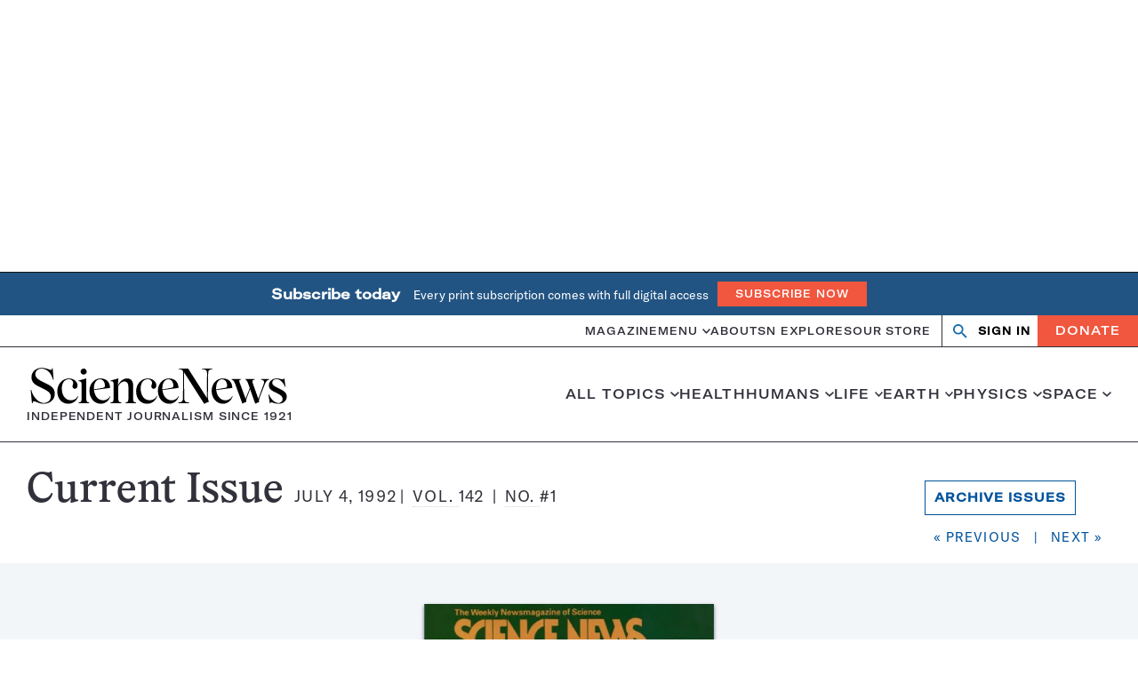

--- FILE ---
content_type: text/html; charset=UTF-8
request_url: https://www.sciencenews.org/sn-magazine/july-4-1992
body_size: 51566
content:
<!doctype html>
<html lang="en-US" prefix="og: https://ogp.me/ns#">
<head>
	<meta charset="UTF-8">
	<meta name="viewport" content="width=device-width, initial-scale=1">
	<link rel="profile" href="https://gmpg.org/xfn/11">

		<link rel="shortcut icon" href="https://www.sciencenews.org/wp-content/uploads/sites/2/2025/01/cropped-favicon.jpg?w=186" />
	
	<script class="sciencenews-class-mappings" type="text/javascript">window.sciencenewsClassnames = {"admin":[],"_pdf-embed":[],"snc-page":{"content":"snc-page__content___QbGhl","post":"snc-page__post___b0wn7"},"search":{"formWrapper":"search__form-wrapper___1Rkr9","container":"search__container___JhODP","header":"search__header___8gBWQ","searchLinks":"search__search-links___TOXXx","searchLink":"search__search-link___RUru8","heading":"search__heading___h8jtO","notFound":"search__not-found___FtRJn","message":"search__message___yfziA","resultsWrapper":"search__results-wrapper___YxeDo"},"amp":[],"sn-connection":{"summary":"sn-connection__summary___AfHq0","heading":"sn-connection__heading___s6Ko5","description":"sn-connection__description___65q1f","spotlights":"sn-connection__spotlights___PwvZJ","spotlightsHeader":"sn-connection__spotlights-header___7qSlq","spotlightFeature":"sn-connection__spotlight-feature___-KCxZ","milestones":"sn-connection__milestones___VSVXT","milestonesHeader":"sn-connection__milestones-header___TBcvn","milestoneContainer":"sn-connection__milestone-container___8X2mj","milestoneCta":"sn-connection__milestone-cta___v-ZLH"},"snc-landing":{"wrapper":"snc-landing__wrapper___Gsr-w","spotlights":"snc-landing__spotlights___MAi8H","spotlightsHeader":"snc-landing__spotlights-header___tn-dZ","spotlightFeature":"snc-landing__spotlight-feature___WEW1w"},"snc-landing-milestones":{"wrapper":"snc-landing-milestones__wrapper___8zo-k","imageNoMobile":"snc-landing-milestones__image-no-mobile___R0Jzq","container":"snc-landing-milestones__container___g2R2y","header":"snc-landing-milestones__header___I1Hi3","milestones":"snc-landing-milestones__milestones___bP7BT","item":"snc-landing-milestones__item___E67dp","item1":"snc-landing-milestones__item--1___5FL9-","year":"snc-landing-milestones__year___3KjUN","thumbnail":"snc-landing-milestones__thumbnail___KdELj","titleWrapper":"snc-landing-milestones__title-wrapper___Cv6Zt","item2":"snc-landing-milestones__item--2___IYd3d","item3":"snc-landing-milestones__item--3___naVQE","item4":"snc-landing-milestones__item--4___fJfi6","title":"snc-landing-milestones__title___PjlIa","cta":"snc-landing-milestones__cta___4lQZA"},"snc-landing-slider-sections":{"wrapper":"snc-landing-slider-sections__wrapper___Mv7Ks","wrapperThemes":"snc-landing-slider-sections__wrapper--themes___pMZfX","wrapperConnections":"snc-landing-slider-sections__wrapper--connections___Pnbko","imageNoMobile":"snc-landing-slider-sections__image-no-mobile___0jopQ","container":"snc-landing-slider-sections__container___rjeDZ","header":"snc-landing-slider-sections__header___TEvoc"},"snc-milestones-archive":{"wrapper":"snc-milestones-archive__wrapper___kqNlt","contentWrapper":"snc-milestones-archive__content-wrapper___HBdtE","heading":"snc-milestones-archive__heading___S4grg","selectedThemes":"snc-milestones-archive__selected-themes___7HFOp","selectedConnections":"snc-milestones-archive__selected-connections___kWVNW","sidebar":"snc-milestones-archive__sidebar___MDGjk","sidebarContainer":"snc-milestones-archive__sidebar-container___YcGKB","themes":"snc-milestones-archive__themes___fxwKn","connections":"snc-milestones-archive__connections___0HqMH"},"snc-milestones-post-item":{"title":"snc-milestones-post-item__title___DsH7m","thumbnail":"snc-milestones-post-item__thumbnail___93FEA","wrapper":"snc-milestones-post-item__wrapper___4kEO3","noImage":"snc-milestones-post-item__no-image___1f2XK","content":"snc-milestones-post-item__content___7-HHy","year":"snc-milestones-post-item__year___altSU","figure":"snc-milestones-post-item__figure___Dtqjf","caption":"snc-milestones-post-item__caption___kM3lD","credit":"snc-milestones-post-item__credit___GIyzP","mobileCaption":"snc-milestones-post-item__mobile-caption___wiQ2m","mobileCredit":"snc-milestones-post-item__mobile-credit___cxYCz","desktopCaption":"snc-milestones-post-item__desktop-caption___TB7aM","desktopCredit":"snc-milestones-post-item__desktop-credit___rYdfv","excerpt":"snc-milestones-post-item__excerpt___cRS1J","richText":"snc-milestones-post-item__rich-text___NSxK8"},"snc-milestones-posts-section":{"container":"snc-milestones-posts-section__container___CyD2-","section":"snc-milestones-posts-section__section___4xgs4","articles":"snc-milestones-posts-section__articles___laiqL","listItem":"snc-milestones-posts-section__list-item___QobKE","decade":"snc-milestones-posts-section__decade___cudcl"},"sn-theme":{"content":"sn-theme__content___eMahL","menu":"sn-theme__menu___704ed","post":"sn-theme__post___L-54l","archiveAndLatest":"sn-theme__archive-and-latest___rBveQ"},"collections":[],"single-magazine":[],"sn-theme-milestones":{"wrapper":"sn-theme-milestones__wrapper___NMxwx","container":"sn-theme-milestones__container___XP6yn","heading":"sn-theme-milestones__heading___xL96Z","description":"sn-theme-milestones__description___SJHIa","cta":"sn-theme-milestones__cta___ErD6I"},"magazine-archive":{"wrapperOuter":"magazine-archive__wrapper--outer___-owva","nav":"magazine-archive__nav___iEc6v","grid":"magazine-archive__grid___0C5rD","issue":"magazine-archive__issue___SxPor","issueThumbnail":"magazine-archive__issue-thumbnail___1e3yk","issueDate":"magazine-archive__issue-date___gLZt4","gridPrimary":"magazine-archive__grid--primary___WYYq0","gridSecondary":"magazine-archive__grid--secondary___aH5h-","gridTernary":"magazine-archive__grid--ternary___Renjk","gridQuaternary":"magazine-archive__grid--quaternary___TXlr-"},"page":{"body":"page__body___szynj","header":"page__header___-VQUh","immersive":"page__immersive___HblxW","visuallyHidden":"page__visually-hidden___OmvjZ","headerContent":"page__header-content___FF6vO","title":"page__title___E7BUX","deck":"page__deck___cIH5-","figure":"page__figure___V8Agm","thumbnail":"page__thumbnail___CtLEn","figcaption":"page__figcaption___r3c4V","caption":"page__caption___35fyj","credit":"page__credit___6JNCO","mobileCaption":"page__mobile-caption___YDre3","mobileCredit":"page__mobile-credit___-ZRMU","desktopCaption":"page__desktop-caption___Mn3f-","desktopCredit":"page__desktop-credit___DM4Hi"},"single":{"wrapper":"single__wrapper___rmJj2","withSidebar":"single__with-sidebar___rvUX-","body":"single__body___2pHuV","metaContainer":"single__meta-container___n9zoO","bylineContainer":"single__byline-container___gBoqt","noaPlayerContainer":"single__noa-player-container___IDdjH","metaWrapper":"single__meta-wrapper___D-SCZ","bylineWrapper":"single__byline-wrapper___fuwNn","noaPlayerWrapper":"single__noa-player-wrapper___Jpt12","content":"single__content___9ekjR","richText":"single__rich-text___RmCDp","sidebar":"single__sidebar___A2uoe","footer":"single__footer___Sz7sP"},"index":[],"term-feature":{"wrapper":"term-feature__wrapper___xSZRn","container":"term-feature__container___CtFTj","hasDivider":"term-feature__has-divider___fNMnv","secondary":"term-feature__secondary___tejjU"},"looping-video":{"button":"looping-video__button___3DKGC"},"page-header":{"wrapper":"page-header__wrapper___Y3CKK","container":"page-header__container___ueRzI","heading":"page-header__heading___QJh9c","termDescription":"page-header__term-description___dR6Fu"},"term-feature-header":{"wrapper":"term-feature-header__wrapper___WGafn","heading":"term-feature-header__heading___wU0-X","hasParent":"term-feature-header__has-parent___CDj7L","smallHeading":"term-feature-header__small-heading___Mm-f8","termDescription":"term-feature-header__term-description___Vm7s-","parent":"term-feature-header__parent___09nxY","breadcrumbs":"term-feature-header__breadcrumbs___kAlU8","root":"term-feature-header__root___S16Vk","nav":"term-feature-header__nav___5L52F","list":"term-feature-header__list___Ondad","item":"term-feature-header__item___XRU1i","link":"term-feature-header__link___LNGAp"},"search-form":{"wrapper":"search-form__wrapper___rZw9J","input":"search-form__input___CkyNT","select":"search-form__select___DjZmI","label":"search-form__label___Euoee","search":"search-form__search___-j0bG","formItems":"search-form__form-items___PvHXy","item":"search-form__item___WkN2F","flexWrapper":"search-form__flex-wrapper___r4T0i","readability":"search-form__readability___b3A4r","dateContainer":"search-form__date-container___bRKlJ","calendarHolder":"search-form__calendar-holder___lrwBo","pickerToggle":"search-form__picker-toggle___twlWM","icon":"search-form__icon___NvshZ","submit":"search-form__submit___-our3"},"snhs-search-form":{"wrapper":"snhs-search-form__wrapper___k54Uy","input":"snhs-search-form__input___EsuyI","select":"snhs-search-form__select___7CsAj","label":"snhs-search-form__label___vBmRA","search":"snhs-search-form__search___j8ueL","formItems":"snhs-search-form__form-items___w-aBR","topic":"snhs-search-form__topic___I8rD6","exercise":"snhs-search-form__exercise___pXPCm","date":"snhs-search-form__date___HJ17O","flexWrapper":"snhs-search-form__flex-wrapper___GUP86","dateContainer":"snhs-search-form__date-container___ARhL5","calendarHolder":"snhs-search-form__calendar-holder___zoNDA","pickerToggle":"snhs-search-form__picker-toggle___gU4RK","icon":"snhs-search-form__icon___oLyBj","filterWrapper":"snhs-search-form__filter-wrapper___Htb9h","filter":"snhs-search-form__filter___OyuDd","submit":"snhs-search-form__submit___HBxVt"},"compact-feature-secondary":{"title":"compact-feature-secondary__title___LhFfg","eyebrow":"compact-feature-secondary__eyebrow___SGh3Z","meta":"compact-feature-secondary__meta___-5i8q","byline":"compact-feature-secondary__byline___hK3qm","date":"compact-feature-secondary__date___fZnGB","wrapper":"compact-feature-secondary__wrapper___DB58O"},"expanded-feature-primary":{"title":"expanded-feature-primary__title___e7KZd","thumbnail":"expanded-feature-primary__thumbnail___yjtfD","eyebrow":"expanded-feature-primary__eyebrow___SJ5tR","meta":"expanded-feature-primary__meta___GQBYQ","byline":"expanded-feature-primary__byline___GWygz","date":"expanded-feature-primary__date___38EMj","wrapper":"expanded-feature-primary__wrapper___rKhKU","figure":"expanded-feature-primary__figure___QkH2a","content":"expanded-feature-primary__content___pfqts","excerpt":"expanded-feature-primary__excerpt___R6w3h"},"expanded-feature-secondary":{"title":"expanded-feature-secondary__title___UHt5H","thumbnail":"expanded-feature-secondary__thumbnail___-trXn","eyebrow":"expanded-feature-secondary__eyebrow___4UtzS","meta":"expanded-feature-secondary__meta___6k-RS","byline":"expanded-feature-secondary__byline___cptiE","date":"expanded-feature-secondary__date___uzWEY","wrapper":"expanded-feature-secondary__wrapper___-NfAn","content":"expanded-feature-secondary__content___hYkkd"},"compact-feature-primary":{"title":"compact-feature-primary__title___T4gZe","thumbnail":"compact-feature-primary__thumbnail___gZEYn","eyebrow":"compact-feature-primary__eyebrow___teOYP","meta":"compact-feature-primary__meta___ajmO6","byline":"compact-feature-primary__byline___YC-BT","date":"compact-feature-primary__date___Gs5yW","wrapper":"compact-feature-primary__wrapper___OAXTF","figure":"compact-feature-primary__figure___54ob7","content":"compact-feature-primary__content___qRGbF","excerpt":"compact-feature-primary__excerpt___f00Tc"},"river-with-sidebar":{"more":"river-with-sidebar__more___0FxVh","content":"river-with-sidebar__content___aeO5a","heading":"river-with-sidebar__heading___2cC-C","list":"river-with-sidebar__list___5dLsp","sidebar":"river-with-sidebar__sidebar___CcMdM"},"widget-post-list":[],"widget-post-list-item":{"title":"widget-post-list-item__title___XGFHE","thumbnail":"widget-post-list-item__thumbnail___RyxGO","eyebrow":"widget-post-list-item__eyebrow___Vv3Gn","meta":"widget-post-list-item__meta___NGtqC","byline":"widget-post-list-item__byline___wLFP-","date":"widget-post-list-item__date___4W2tB","wrapper":"widget-post-list-item__wrapper___VMX0N","noImage":"widget-post-list-item__no-image___TJWtc","content":"widget-post-list-item__content___z5CM8"},"multimedia-grid":{"container":"multimedia-grid__container___3-qOA","wrapper":"multimedia-grid__wrapper___wIcGc","title":"multimedia-grid__title___jL5hd","thumbnail":"multimedia-grid__thumbnail___U7qje","content":"multimedia-grid__content___FCNpR","figure":"multimedia-grid__figure___-yHKH","icon":"multimedia-grid__icon___ImbZQ","playIcon":"multimedia-grid__play-icon___TduD9","video":"multimedia-grid__video___5O--p","chart":"multimedia-grid__chart___CHrdB","audio":"multimedia-grid__audio___PDH-C","gif":"multimedia-grid__gif___e-1kv","slideshow":"multimedia-grid__slideshow___fGZCK"},"river-no-sidebar":{"wrapper":"river-no-sidebar__wrapper___ooyGN"},"author-header":{"wrapper":"author-header__wrapper___vQu3G","top":"author-header__top___2t4AP","topInner":"author-header__top-inner___PWe6k","figure":"author-header__figure___J8H4p","thumbnail":"author-header__thumbnail___lLeMQ","content":"author-header__content___81QFR","header":"author-header__header___-KfF1","heading":"author-header__heading___gRgNn","title":"author-header__title___gQS58","bio":"author-header__bio___EMM9J","bioInner":"author-header__bio-inner___VVIs-","contact":"author-header__contact___mqaoE","email":"author-header__email___q9fVh","twitter":"author-header__twitter___4djK-","icon":"author-header__icon___LOIpl"},"nav-bar":{"wrapper":"nav-bar__wrapper___0b-CD","toggle":"nav-bar__toggle___4pRfS","icon":"nav-bar__icon___ypN9u","navBar":"nav-bar__nav-bar___PdKD4","homeLink":"nav-bar__home-link___p-697","tagline":"nav-bar__tagline___fE7LQ","actions":"nav-bar__actions___afEUJ","zephrAuth":"nav-bar__zephr-auth___wuSi4","authHeader":"nav-bar__auth-header___uyIiK","authAction":"nav-bar__auth-action___lulmd","donateLink":"nav-bar__donate-link___gI-RC"},"post-grid":{"container":"post-grid__container___TCyI0","list":"post-grid__list___IJ3eh","wrapper":"post-grid__wrapper___jcp12","title":"post-grid__title___FKaIn","thumbnail":"post-grid__thumbnail___zIDgK","eyebrow":"post-grid__eyebrow___FUJEj","meta":"post-grid__meta___o88Dj","byline":"post-grid__byline___ZoNRX","date":"post-grid__date___cVwvl","figure":"post-grid__figure___qJYj5","content":"post-grid__content___CU-ju"},"taxonomy-detail-header":{"wrapper":"taxonomy-detail-header__wrapper___CXgKf","noImage":"taxonomy-detail-header__no-image___DZQmD","container":"taxonomy-detail-header__container___jnewU","figure":"taxonomy-detail-header__figure___cI8nj","thumbnail":"taxonomy-detail-header__thumbnail___GNcUM","figcaption":"taxonomy-detail-header__figcaption___6cY-J","caption":"taxonomy-detail-header__caption___9LPjI","credit":"taxonomy-detail-header__credit___bwgBM","mobileCaption":"taxonomy-detail-header__mobile-caption___djPLA","mobileCredit":"taxonomy-detail-header__mobile-credit___RFAsB","desktopCaption":"taxonomy-detail-header__desktop-caption___3O-RZ","desktopCredit":"taxonomy-detail-header__desktop-credit___5T9kZ","content":"taxonomy-detail-header__content___TvtlW","eyebrow":"taxonomy-detail-header__eyebrow___ZTTml","title":"taxonomy-detail-header__title___KGyEp","description":"taxonomy-detail-header__description___1ZoO6"},"snhs-post-item-river":{"title":"snhs-post-item-river__title___hgy5p","thumbnail":"snhs-post-item-river__thumbnail___lq-Lk","wrapper":"snhs-post-item-river__wrapper___vmA-Q","figure":"snhs-post-item-river__figure___1nVpc","activity":"snhs-post-item-river__activity___a5kU9","comprehension":"snhs-post-item-river__comprehension___YgdJD","discussion":"snhs-post-item-river__discussion___jjzxv","graphOfTheWeek":"snhs-post-item-river__graph-of-the-week___-Ov95","content":"snhs-post-item-river__content___1aQHY","icon":"snhs-post-item-river__icon___1Vm-k","eyebrow":"snhs-post-item-river__eyebrow___Si2cs","componentType":"snhs-post-item-river__component-type___FzYVl","excerpt":"snhs-post-item-river__excerpt___t-Ukn","date":"snhs-post-item-river__date___xI3XA","pubdate":"snhs-post-item-river__pubdate___R3sYQ"},"site-header-minimal":{"wrapper":"site-header-minimal__wrapper___qTTL3","top":"site-header-minimal__top___GB7Um","bottom":"site-header-minimal__bottom___64G9B","homeLink":"site-header-minimal__home-link___MIcP9","tagline":"site-header-minimal__tagline___-iDc-"},"site-header":{"wrapper":"site-header__wrapper___EBXQN","hasAlertBanner":"site-header__has-alert-banner___7Wzs6","inner":"site-header__inner___lI5fO","branding":"site-header__branding___ANiJ3","homeLink":"site-header__home-link___wduac","tagline":"site-header__tagline___agp8-","alertBanner":"site-header__alert-banner___dqlGJ"},"form-assembly":[],"primary-menu-collapsed":{"menu":"primary-menu-collapsed__menu___LGg1u","topicsMenu":"primary-menu-collapsed__topics-menu___E-2sC","menuItem":"primary-menu-collapsed__menu-item___GlpCD","hasChildren":"primary-menu-collapsed__has-children___gf8O1","subMenu":"primary-menu-collapsed__sub-menu___-YUEF"},"cookie-banner":{"wrapper":"cookie-banner__wrapper___Ok0xr","content":"cookie-banner__content___O0u3i","button":"cookie-banner__button___qECGb"},"snc-signup":{"wrapper":"snc-signup__wrapper___vsf8o","background":"snc-signup__background___tc3WM","container":"snc-signup__container___mlwKW","formWrapper":"snc-signup__form-wrapper___elshh","heading":"snc-signup__heading___ZmWpw","message":"snc-signup__message___Y3XhB","thankyou":"snc-signup__thankyou___ot15k","error":"snc-signup__error___MR-Rh"},"nav-bar-collapsed":{"wrapper":"nav-bar-collapsed__wrapper___P1rfC","toggle":"nav-bar-collapsed__toggle___Br-E6","icon":"nav-bar-collapsed__icon___eaCW4","navBar":"nav-bar-collapsed__nav-bar___DbnSA","homeLink":"nav-bar-collapsed__home-link___LmE0a","tagline":"nav-bar-collapsed__tagline___sX04Q","sectionName":"nav-bar-collapsed__section-name___S467v","lockup":"nav-bar-collapsed__lockup___6r3K6","actions":"nav-bar-collapsed__actions___RKMWh","actionsWrapper":"nav-bar-collapsed__actions-wrapper___zATuM","zephrAuth":"nav-bar-collapsed__zephr-auth___0-Get","authHeader":"nav-bar-collapsed__auth-header___84A4n","authAction":"nav-bar-collapsed__auth-action___lh-QB","donateLink":"nav-bar-collapsed__donate-link___Gysw2"},"follow-us":{"wrapper":"follow-us__wrapper___N8NzF","background":"follow-us__background___WNsfy","container":"follow-us__container___eZ-0T","heading":"follow-us__heading___5-bCN","list":"follow-us__list___3gV9c","link":"follow-us__link___en5Z5","icon":"follow-us__icon___9M7rm","facebook":"follow-us__facebook___lZEoq","twitter":"follow-us__twitter___hewUp","instagram":"follow-us__instagram___KtwXg","tiktok":"follow-us__tiktok___7YRgx","reddit":"follow-us__reddit___FES51","threads":"follow-us__threads___D25eD"},"site-footer":{"wrapper":"site-footer__wrapper___-h1gI","container":"site-footer__container___2d5EZ","content":"site-footer__content___KLJ8g","branding":"site-footer__branding___HC6bd","logo":"site-footer__logo___IY-GE","description":"site-footer__description___Si57o","properties":"site-footer__properties___cMdbY","property":"site-footer__property___yTaDz","info":"site-footer__info___oQYW1","menus":"site-footer__menus___gasYQ","legal":"site-footer__legal___kX-Or","address":"site-footer__address___4unOl","phone":"site-footer__phone___J4dMi","page":"site-footer__page___4E9r6","nav":"site-footer__nav___uCRAS","heading":"site-footer__heading___TjDMa","menu":"site-footer__menu___GFF-A","first":"site-footer__first___f9yod","menuItem":"site-footer__menu-item___kNjbp","social":"site-footer__social___jrzu4","item":"site-footer__item___2y987","link":"site-footer__link___xotbk","icon":"site-footer__icon___zw3zB","facebook":"site-footer__facebook___SToBh","twitter":"site-footer__twitter___D9xsC","rss":"site-footer__rss___j-1bD","instagram":"site-footer__instagram___x-kDN","youtube":"site-footer__youtube___oglUP","tiktok":"site-footer__tiktok___oRYtm","reddit":"site-footer__reddit___2Habv","threads":"site-footer__threads___cpIzp"},"snc-page-header":{"wrapper":"snc-page-header__wrapper___Nnrms","body":"snc-page-header__body___tDsUE","container":"snc-page-header__container___H2H5f","figure":"snc-page-header__figure___Fw-Z6","image":"snc-page-header__image___Pxe-g","figcaption":"snc-page-header__figcaption___abFt3","caption":"snc-page-header__caption___WOmuf","credit":"snc-page-header__credit___I2ucW","mobileCaption":"snc-page-header__mobile-caption___alFoQ","mobileCredit":"snc-page-header__mobile-credit___h1yAV","desktopCaption":"snc-page-header__desktop-caption___ajEfU","desktopCredit":"snc-page-header__desktop-credit___guKmY","heading":"snc-page-header__heading___6a-T6","eyebrow":"snc-page-header__eyebrow___QMpos","lockup":"snc-page-header__lockup___oIOtq"},"ad-block-sticky-sidebar":{"wrapper":"ad-block-sticky-sidebar__wrapper___Te-qO"},"ad-block-default":{"wrapper":"ad-block-default__wrapper___MJ0Ey"},"ad-block-sidebar":{"wrapper":"ad-block-sidebar__wrapper___-VwzJ","adspeed":"ad-block-sidebar__adspeed___gGWm1","freestar":"ad-block-sidebar__freestar___92vhb"},"tableau":[],"ad-block-single-footer":{"wrapper":"ad-block-single-footer__wrapper___K7lKa","adspeed":"ad-block-single-footer__adspeed___NC8g4","freestar":"ad-block-single-footer__freestar___wNhJb"},"ad-block-leaderboard":{"wrapper":"ad-block-leaderboard__wrapper___YcoEf","adspeed":"ad-block-leaderboard__adspeed___PLJ6q","freestar":"ad-block-leaderboard__freestar___0untO"},"site-header-collapsed":{"wrapper":"site-header-collapsed__wrapper___UHIfr"},"snc-sponsor-footer":{"wrapper":"snc-sponsor-footer__wrapper___-5Nym"},"snc-theme-pagination":{"wrapper":"snc-theme-pagination__wrapper___Qc7mH","container":"snc-theme-pagination__container___MDPMz","arrow":"snc-theme-pagination__arrow___vEMgp","image":"snc-theme-pagination__image___1VevE","arrowLink":"snc-theme-pagination__arrow-link___k56QM"},"ad-block-flex":{"wrapper":"ad-block-flex__wrapper___WjgCY","adspeed":"ad-block-flex__adspeed___SbnwX","freestar":"ad-block-flex__freestar___MqmWq"},"snc-section-header":{"wrapper":"snc-section-header__wrapper___NO89S","icon":"snc-section-header__icon___osViZ","heading":"snc-section-header__heading___6Iu2C","dek":"snc-section-header__dek___3ipSS"},"snc-spotlight-feature-primary":{"title":"snc-spotlight-feature-primary__title___dAE4R","thumbnail":"snc-spotlight-feature-primary__thumbnail___-EZXM","meta":"snc-spotlight-feature-primary__meta___GzQ8m","byline":"snc-spotlight-feature-primary__byline___BO6n-","date":"snc-spotlight-feature-primary__date___Gk1mm","figure":"snc-spotlight-feature-primary__figure___EmXTk","themesList":"snc-spotlight-feature-primary__themes-list___YGlrR","eyebrow":"snc-spotlight-feature-primary__eyebrow___fV12I","excerpt":"snc-spotlight-feature-primary__excerpt___3cTLW"},"snc-spotlight-feature-secondary":{"title":"snc-spotlight-feature-secondary__title___zv-iE","thumbnail":"snc-spotlight-feature-secondary__thumbnail___3NN2q","meta":"snc-spotlight-feature-secondary__meta___iIQOk","byline":"snc-spotlight-feature-secondary__byline___pFWLk","date":"snc-spotlight-feature-secondary__date___Kj9Z-","figure":"snc-spotlight-feature-secondary__figure___4LQd1","themesList":"snc-spotlight-feature-secondary__themes-list___pDN1W","eyebrow":"snc-spotlight-feature-secondary__eyebrow___30SMj","excerpt":"snc-spotlight-feature-secondary__excerpt___oNM2L"},"snc-article-associations":[],"snc-sponsors":{"separator":"snc-sponsors__separator___Gzqvx","container":"snc-sponsors__container___Cd9NF","heading":"snc-sponsors__heading___tWu9Y","images":"snc-sponsors__images___LK8i2"},"sn-theme-river-item":{"title":"sn-theme-river-item__title___0OuZ2","thumbnail":"sn-theme-river-item__thumbnail___wtMAe","meta":"sn-theme-river-item__meta___-iCzQ","byline":"sn-theme-river-item__byline___OGpuO","date":"sn-theme-river-item__date___2CUZC","figure":"sn-theme-river-item__figure___gTi7Z","excerpt":"sn-theme-river-item__excerpt___MLmVj"},"milestones-jump-to-decade":{"wrapper":"milestones-jump-to-decade__wrapper___U503i","controller":"milestones-jump-to-decade__controller___RME2z","target":"milestones-jump-to-decade__target___uklmZ","item":"milestones-jump-to-decade__item___CWUoy"},"pagination":{"wrapper":"pagination__wrapper___M-SaE"},"milestone-carousel.module":[],"sn-theme-river":{"wrapper":"sn-theme-river__wrapper___gazSz","heading":"sn-theme-river__heading___AZHe-","description":"sn-theme-river__description___UAJCv","list":"sn-theme-river__list___u3122","year":"sn-theme-river__year___tB3CA"},"snc-spoke-menu":{"list":"snc-spoke-menu__list___XwCHB","item":"snc-spoke-menu__item___kqLOB","link":"snc-spoke-menu__link___XK5iF"},"milestone-carousel":{"container":"milestone-carousel__container___Bu1I0","slides":"milestone-carousel__slides___Ty9jo","wrapper":"milestone-carousel__wrapper___vGCRB","controlsWrapper":"milestone-carousel__controls-wrapper___mbZWF","year":"milestone-carousel__year___QHAKH","yearInner":"milestone-carousel__year-inner___oSXnM","figure":"milestone-carousel__figure___LdGcQ","thumbnail":"milestone-carousel__thumbnail___MtAFO","content":"milestone-carousel__content___SJ-Hq","richText":"milestone-carousel__rich-text___400jj"},"snc-slider":{"wrapper":"snc-slider__wrapper___Bv-Ik","subgroup":"snc-slider__subgroup___YdwVV","items":"snc-slider__items___Ay26O","item":"snc-slider__item___5SUao","subItem":"snc-slider__sub-item___CycEr","thumbnail":"snc-slider__thumbnail___om7DK","titleWrapper":"snc-slider__title-wrapper___jcPT8","title":"snc-slider__title___OTvHH","controls":"snc-slider__controls___9HcpK","control":"snc-slider__control___fkaFS","next":"snc-slider__next___1zt6Z","previous":"snc-slider__previous___6ndjg"},"term-river-grid":{"container":"term-river-grid__container___lq56H","group":"term-river-grid__group___dbwFB","header":"term-river-grid__header___YLPhY","termName":"term-river-grid__term-name___rIVSK","termDescription":"term-river-grid__term-description___dtFrX","title":"term-river-grid__title___rAITz","thumbnail":"term-river-grid__thumbnail___CSJfq","meta":"term-river-grid__meta___Lg-HO","byline":"term-river-grid__byline___Zxqg2","date":"term-river-grid__date___M9fJv","wrapper":"term-river-grid__wrapper___ceqo9","figure":"term-river-grid__figure___jC5X1"},"video-player":[],"featured-articles":{"wrapper":"featured-articles__wrapper___djpRN","list":"featured-articles__list___1zYro","secondary":"featured-articles__secondary___9DM9Y","ternary":"featured-articles__ternary___jra8W"},"carousel.module":[],"featured-primary-two-column":{"title":"featured-primary-two-column__title___-RwGR","thumbnail":"featured-primary-two-column__thumbnail___5iAoR","eyebrow":"featured-primary-two-column__eyebrow___e1VaX","meta":"featured-primary-two-column__meta___woyhW","byline":"featured-primary-two-column__byline___UF1A0","date":"featured-primary-two-column__date___auWHw","wrapper":"featured-primary-two-column__wrapper___e3Ynu","figure":"featured-primary-two-column__figure___gfjrF","content":"featured-primary-two-column__content___kqHcy","excerpt":"featured-primary-two-column__excerpt___7Q9A2"},"featured-primary-three-column":{"title":"featured-primary-three-column__title___l6a96","thumbnail":"featured-primary-three-column__thumbnail___UIfB4","eyebrow":"featured-primary-three-column__eyebrow___oamQy","meta":"featured-primary-three-column__meta___s4d2v","byline":"featured-primary-three-column__byline___Ba1wc","date":"featured-primary-three-column__date___2bHIj","wrapper":"featured-primary-three-column__wrapper___qlFJC","figure":"featured-primary-three-column__figure___dTCfc","content":"featured-primary-three-column__content___ayIEb","excerpt":"featured-primary-three-column__excerpt___YccWW"},"featured-primary-one-column":{"title":"featured-primary-one-column__title___PTjk4","thumbnail":"featured-primary-one-column__thumbnail___yep-D","eyebrow":"featured-primary-one-column__eyebrow___B48-d","meta":"featured-primary-one-column__meta___e3uyI","byline":"featured-primary-one-column__byline___X6Ab6","date":"featured-primary-one-column__date___pR20I","wrapper":"featured-primary-one-column__wrapper___rLsSW","figure":"featured-primary-one-column__figure___B3NO0","content":"featured-primary-one-column__content___xL5Cq","excerpt":"featured-primary-one-column__excerpt___RQD7T"},"carousel":{"container":"carousel__container___bKHIO","slides":"carousel__slides___eKqkJ","wrapper":"carousel__wrapper___wIECZ","controlsWrapper":"carousel__controls-wrapper___icD8R","indicatorsWrapper":"carousel__indicators-wrapper___oN4ns","scrollbarWrapper":"carousel__scrollbar-wrapper___w7K-S","title":"carousel__title___1uDeB","thumbnail":"carousel__thumbnail___qpV-2","eyebrow":"carousel__eyebrow___VMI-N","meta":"carousel__meta___gWzdc","byline":"carousel__byline___W1NyC","date":"carousel__date___6yarP","figure":"carousel__figure___kTYKK","content":"carousel__content___Lm9o8"},"archive-year-nav":{"wrapper":"archive-year-nav__wrapper___-lHj8","years":"archive-year-nav__years___eB-Cm","year":"archive-year-nav__year___IWg90"},"jump-to-year":{"wrapper":"jump-to-year__wrapper___PUVdU","input":"jump-to-year__input___VsFbs"},"issue-meta":[],"lightbox":[],"magazine-highlight":{"wrapper":"magazine-highlight__wrapper___18H0P","title":"magazine-highlight__title___eih22","figure":"magazine-highlight__figure___70-x6","thumbnail":"magazine-highlight__thumbnail___SCOib","listWrapper":"magazine-highlight__list-wrapper___HMj-P","list":"magazine-highlight__list___UGZWl","listItem":"magazine-highlight__list-item___qdfrC","subscribe":"magazine-highlight__subscribe___xYsG3"},"trending-stories":{"wrapper":"trending-stories__wrapper___-7tOu","heading":"trending-stories__heading___-mY-6","icon":"trending-stories__icon___TyRmb","archiveLink":"trending-stories__archive-link___e25Wo"},"investors-lab-promoted-stories":{"title":"investors-lab-promoted-stories__title___ScyOQ","thumbnail":"investors-lab-promoted-stories__thumbnail___mS7zs","meta":"investors-lab-promoted-stories__meta___TfkZT","byline":"investors-lab-promoted-stories__byline___3XeVX","date":"investors-lab-promoted-stories__date___XuBa1","wrapper":"investors-lab-promoted-stories__wrapper___mSujJ","figure":"investors-lab-promoted-stories__figure___RabFe","content":"investors-lab-promoted-stories__content___9zTuU"},"archive-header":{"wrapper":"archive-header__wrapper___3xEGa","content":"archive-header__content___Uwow4","title":"archive-header__title___yKrQA","breadcrumbs":"archive-header__breadcrumbs___AEACA","root":"archive-header__root___aoG7X","subtitle":"archive-header__subtitle___SFAn2"},"issue-timeline":{"decade":"issue-timeline__decade___FulCx","year":"issue-timeline__year___rrTHd","last":"issue-timeline__last___0KWfw"},"widget-frontmatter":{"widget":"widget-frontmatter__widget___5j8CR","header":"widget-frontmatter__header___eJ65z","heading":"widget-frontmatter__heading___bHhyP","feedback":"widget-frontmatter__feedback___PhJQ9","puzzleSolution":"widget-frontmatter__puzzle-solution___JXoyf","avatar":"widget-frontmatter__avatar___kWTmK","thumbnail":"widget-frontmatter__thumbnail___mPn0y","authorLink":"widget-frontmatter__author-link___iKhOt","title":"widget-frontmatter__title___IlPZo","meta":"widget-frontmatter__meta___-5lG8","byline":"widget-frontmatter__byline___JQefy","date":"widget-frontmatter__date___Tb3-K","excerpt":"widget-frontmatter__excerpt___IIDEe"},"magazine-highlight-article":{"title":"magazine-highlight-article__title___yqOX2","meta":"magazine-highlight-article__meta___Cpm-t","byline":"magazine-highlight-article__byline___4EWUG","date":"magazine-highlight-article__date___1-oH-","wrapper":"magazine-highlight-article__wrapper___gcJYj","item1":"magazine-highlight-article__item-1___-b5NG"},"featured-media":{"wrapper":"featured-media__wrapper___mIhxo","background":"featured-media__background___hCQt9","container":"featured-media__container___2Eoqj","header":"featured-media__header___-GVl-","heading":"featured-media__heading___dTEPK","headingDark":"featured-media__heading--dark___gVaDv","list":"featured-media__list___UPJ17","listFiveStory":"featured-media__list--five-story___1ies3","listTenStory":"featured-media__list--ten-story___zc879","pull":"featured-media__pull___xKxud","cta":"featured-media__cta___cL1Q6"},"sns-spotlight-secondary":{"title":"sns-spotlight-secondary__title___yLPhA","eyebrow":"sns-spotlight-secondary__eyebrow___cPn92","meta":"sns-spotlight-secondary__meta___lHOMD","byline":"sns-spotlight-secondary__byline___vlPtM","date":"sns-spotlight-secondary__date___8urNf","wrapper":"sns-spotlight-secondary__wrapper___QpCzC"},"archive-position-highlight":{"wrapper":"archive-position-highlight__wrapper___G--N8","figure":"archive-position-highlight__figure___dla4T","figureSponsoredContent":"archive-position-highlight__figure--sponsored-content___OXF-L","thumbnail":"archive-position-highlight__thumbnail___Tn2A5","thumbnailSponsoredContent":"archive-position-highlight__thumbnail--sponsored-content___mwywQ","title":"archive-position-highlight__title___pMxVj","titleSponsoredContent":"archive-position-highlight__title--sponsored-content___ZO32g","sponsor":"archive-position-highlight__sponsor___NE51T"},"sns-spotlight":{"wrapper":"sns-spotlight__wrapper___1cn2J","content":"sns-spotlight__content___pKiji","heading":"sns-spotlight__heading___akbAk","subhead":"sns-spotlight__subhead___ZvoFS","primaryWrapper":"sns-spotlight__primary-wrapper___9Pjnm","figure":"sns-spotlight__figure___7zIQp","thumbnail":"sns-spotlight__thumbnail___E6-Oa","primary":"sns-spotlight__primary___P7iu9","cta":"sns-spotlight__cta___pDb6F","list":"sns-spotlight__list___5J1v7"},"sns-spotlight-primary":{"title":"sns-spotlight-primary__title___Ulmt4","eyebrow":"sns-spotlight-primary__eyebrow___Bodab","meta":"sns-spotlight-primary__meta___NXmT4","byline":"sns-spotlight-primary__byline___tOTl3","date":"sns-spotlight-primary__date___4zbyD","wrapper":"sns-spotlight-primary__wrapper___ZSNbn","content":"sns-spotlight-primary__content___CNNLw","excerpt":"sns-spotlight-primary__excerpt___Uh7cX"},"magazine-feature":{"wrapper":"magazine-feature__wrapper___FynpP","archive":"magazine-feature__archive___EWcJY","archiveContainer":"magazine-feature__archive-container___AmKWQ","heading":"magazine-feature__heading___Cf5SP","headingIl":"magazine-feature__heading--il___n4Pyx","issue":"magazine-feature__issue___OV-OA","issueContainer":"magazine-feature__issue-container___hXrMk"},"issue-sections":{"container":"issue-sections__container___GkJta","item":"issue-sections__item___Yk4Am","heading":"issue-sections__heading___gF7yL","title":"issue-sections__title___525fF","thumbnail":"issue-sections__thumbnail___bpvGm","eyebrow":"issue-sections__eyebrow___kZoLL","meta":"issue-sections__meta___XpOa8","byline":"issue-sections__byline___ffKuH","date":"issue-sections__date___KFpzB","wrapper":"issue-sections__wrapper___Fh9yh","content":"issue-sections__content___X6nFJ","excerpt":"issue-sections__excerpt___N8Ujk"},"featured-secondary":{"title":"featured-secondary__title___mb8GK","thumbnail":"featured-secondary__thumbnail___1qTeQ","eyebrow":"featured-secondary__eyebrow___QtjXw","meta":"featured-secondary__meta___lSKsC","byline":"featured-secondary__byline___qvEKL","date":"featured-secondary__date___tByAn","wrapper":"featured-secondary__wrapper___6uFWZ","content":"featured-secondary__content___aGbcp","figure":"featured-secondary__figure___90qbg"},"issue-detail-article":{"title":"issue-detail-article__title___VxiCS","eyebrow":"issue-detail-article__eyebrow___N51Ve","meta":"issue-detail-article__meta___9fauj","byline":"issue-detail-article__byline___nEVg6","date":"issue-detail-article__date___4dob1","wrapper":"issue-detail-article__wrapper___Z5QUd","item1":"issue-detail-article__item-1___2Iodg","excerpt":"issue-detail-article__excerpt___V3Qfu"},"issue-banner":{"detail":"issue-banner__detail___PyRRG","detailContainer":"issue-banner__detail-container___z-baN","header":"issue-banner__header___bovN1","heading":"issue-banner__heading___iV2mk","title":"issue-banner__title___l75zD","issueArrows":"issue-banner__issue-arrows___w-sE3","issueButtons":"issue-banner__issue-buttons___Y4Krx","link":"issue-banner__link___j-XPr","issueMeta":"issue-banner__issue-meta___67YXK","meta":"issue-banner__meta___IYqai","detailArrows":"issue-banner__detail-arrows___0LN5T"},"issue-feature":{"container":"issue-feature__container___XcWER","heading":"issue-feature__heading___BM9d8","title":"issue-feature__title___ALdc7","thumbnail":"issue-feature__thumbnail___6kvhm","meta":"issue-feature__meta___bTFjg","byline":"issue-feature__byline___wH5Q1","date":"issue-feature__date___Z7TJi","wrapper":"issue-feature__wrapper___gTUj-","content":"issue-feature__content___rvhfd","excerpt":"issue-feature__excerpt___if-7Z"},"snc-promo":{"section":"snc-promo__section___-y4v-","header":"snc-promo__header___eXyQn","heading":"snc-promo__heading___lW5wm","lockup":"snc-promo__lockup___QI-vq","content":"snc-promo__content___WfSiQ","topText":"snc-promo__top-text___k5fiu","columns":"snc-promo__columns___GSJI1","column":"snc-promo__column___fej0I","columnMobileHidden":"snc-promo__column--mobile-hidden___VJSxh","imageNoMobile":"snc-promo__image-no-mobile___aQUVJ","image":"snc-promo__image___zwP9-","caption":"snc-promo__caption___Wc3tv","button":"snc-promo__button___Ts8Ds"},"featured-media-secondary":{"title":"featured-media-secondary__title___LqM-t","thumbnail":"featured-media-secondary__thumbnail___lwApK","wrapper":"featured-media-secondary__wrapper___h9di9","content":"featured-media-secondary__content___Vmwhw","figure":"featured-media-secondary__figure___Spmxp","icon":"featured-media-secondary__icon___vzzVu","playIcon":"featured-media-secondary__play-icon___DyqS6","video":"featured-media-secondary__video___PO-Et","chart":"featured-media-secondary__chart___m-Ohk","audio":"featured-media-secondary__audio___6-ilb","gif":"featured-media-secondary__gif___rz3UI","slideshow":"featured-media-secondary__slideshow___-eQjL","titleDark":"featured-media-secondary__title--dark___xMePf"},"promoted-stories":{"section":"promoted-stories__section___0m7AO","heading":"promoted-stories__heading___0Ab69","thumbnail":"promoted-stories__thumbnail___L7E8z","container":"promoted-stories__container___aC0SZ","title":"promoted-stories__title___Xi498","eyebrow":"promoted-stories__eyebrow___-Sr9q","meta":"promoted-stories__meta___n-Afy","byline":"promoted-stories__byline___mJZu-","date":"promoted-stories__date___TTHgH","wrapper":"promoted-stories__wrapper___VQiRL","excerpt":"promoted-stories__excerpt___opH5g"},"featured-media-primary":{"title":"featured-media-primary__title___fFhyx","thumbnail":"featured-media-primary__thumbnail___AwbKt","wrapper":"featured-media-primary__wrapper___MAUpC","wide":"featured-media-primary__wide___tldyy","figure":"featured-media-primary__figure___I0uxl","figureInlineVideo":"featured-media-primary__figure--inline-video___F4s1y","figcaption":"featured-media-primary__figcaption___3A-vA","caption":"featured-media-primary__caption___uw56Q","credit":"featured-media-primary__credit___fLj-m","mobileCaption":"featured-media-primary__mobile-caption___8pLf6","mobileCredit":"featured-media-primary__mobile-credit___0fm0N","desktopCaption":"featured-media-primary__desktop-caption___OFKnh","desktopCredit":"featured-media-primary__desktop-credit___wQqhV","icon":"featured-media-primary__icon___3JSS5","playIcon":"featured-media-primary__play-icon___cN01H","video":"featured-media-primary__video___-EFZC","chart":"featured-media-primary__chart___I-5VL","audio":"featured-media-primary__audio___RzC54","gif":"featured-media-primary__gif___7wRVn","slideshow":"featured-media-primary__slideshow___u5Jf6","titleDark":"featured-media-primary__title--dark___TOhJz","excerpt":"featured-media-primary__excerpt___ru8Ij","excerptLight":"featured-media-primary__excerpt--light___lMo2g","excerptDark":"featured-media-primary__excerpt--dark___N8q-s","l1":"featured-media-primary__l1___cb7At"},"topics-river":{"wrapper":"topics-river__wrapper___Dav8L","heading":"topics-river__heading___3cWJY","container":"topics-river__container___zdQ9N"},"modal-conversion":[],"slideshow.module":[],"more-on-topic":{"wrapper":"more-on-topic__wrapper___NVO9k","heading":"more-on-topic__heading___oSdNk"},"column-byline-bio":{"wrapper":"column-byline-bio__wrapper___dlKf7","figure":"column-byline-bio__figure___8izsQ","thumbnail":"column-byline-bio__thumbnail___LrFF0","content":"column-byline-bio__content___XiVaF","header":"column-byline-bio__header___NeMeM","heading":"column-byline-bio__heading___6SIrU","contact":"column-byline-bio__contact___8a3D9","bio":"column-byline-bio__bio___g8gs0"},"slideshow":{"container":"slideshow__container___2inGd","slides":"slideshow__slides___BfLMo","wrapper":"slideshow__wrapper___Aebb-","indicatorsWrapper":"slideshow__indicators-wrapper___h7tA6","controlsWrapper":"slideshow__controls-wrapper___G6kMs","figure":"slideshow__figure___DHfIZ","snFigurePortraitOrientation":"slideshow__sn-figure-portrait-orientation___6EwPr","galleryCaption":"slideshow__gallery-caption___jcoF1"},"byline":{"wrapper":"byline__wrapper___hSvwC","authors":"byline__authors___a2txN","published":"byline__published___LoyMY","updated":"byline__updated___v1MVH","sneArticleLink":"byline__sne-article-link___qPicj","sneArticleLink__siteName":"byline__sne-article-link__site-name___bSRo-"},"modal-signup":[],"header-immersive":{"wrapper":"header-immersive__wrapper___3Ez3q","figure":"header-immersive__figure___DTIJ0","thumbnail":"header-immersive__thumbnail___4bHq7","figcaption":"header-immersive__figcaption___Q9fuh","caption":"header-immersive__caption___OPEa-","credit":"header-immersive__credit___vzfhk","mobileCaption":"header-immersive__mobile-caption___HEdm3","mobileCredit":"header-immersive__mobile-credit___xHq2-","desktopCaption":"header-immersive__desktop-caption___D2-3-","desktopCredit":"header-immersive__desktop-credit___-AR-t","contentContainer":"header-immersive__content-container___uO1dC","content":"header-immersive__content___RdMQT","withSidebar":"header-immersive__with-sidebar___ybfLT","eyebrow":"header-immersive__eyebrow___r56ex","title":"header-immersive__title___asgYs","deck":"header-immersive__deck___NLdGR"},"article-footer":{"wrapper":"article-footer__wrapper___eChRS","withSidebar":"article-footer__with-sidebar___9oDuK","feedback":"article-footer__feedback___sNXjz","printPowerWordsBtn":"article-footer__print-power-words-btn___NnOdr","powerWords":"article-footer__power-words___V5fm0","pwHeader":"article-footer__pw-header___cii2S","pwHeading":"article-footer__pw-heading___-GYtA","pwAbout":"article-footer__pw-about___D7W9R","notes":"article-footer__notes___hHarv","editorsNote":"article-footer__editors-note___8g2TJ","editorsNoteHeading":"article-footer__editors-note-heading___XEEiZ","citations":"article-footer__citations___wiYwh","citationsHeading":"article-footer__citations-heading___6rnra"},"header-default":{"wrapper":"header-default__wrapper___VQCho","content":"header-default__content___F5-Yn","terms":"header-default__terms___-BVta","eyebrow":"header-default__eyebrow___gmHtv","columnName":"header-default__column-name___6jfhK","title":"header-default__title___ychM4","deck":"header-default__deck___UAY0V","titleWrapper":"header-default__title-wrapper___kUof-","isColumn":"header-default__is-column___VFBQO","isMigrated":"header-default__is-migrated___AAbFO","columnMeta":"header-default__column-meta___NCx-m","authorBios":"header-default__author-bios___7yNUO","timestamps":"header-default__timestamps___c03gf","published":"header-default__published___bFzIG","updated":"header-default__updated___9-Y1L","thumbnail":"header-default__thumbnail___XBeYr","figcaption":"header-default__figcaption___AGPTF","caption":"header-default__caption___sYDk1","credit":"header-default__credit___jFnF8","mobileCaption":"header-default__mobile-caption___GqLa7","mobileCredit":"header-default__mobile-credit___AM5BY","desktopCaption":"header-default__desktop-caption___ltcD6","desktopCredit":"header-default__desktop-credit___6LQps","video":"header-default__video___G0doG"},"social-shares":{"wrapper":"social-shares__wrapper___tam23","shareCustomizeLink":"social-shares__share-customize-link___p53Mt","sdTitle":"social-shares__sd-title___Y4fAX","sdContent":"social-shares__sd-content___rq5th","sharingAnchor":"social-shares__sharing-anchor___APmXt","sharingHidden":"social-shares__sharing-hidden___s2Obe","inner":"social-shares__inner___2HR86","shareIcon":"social-shares__share-icon___wsEDg","shareFacebook":"social-shares__share-facebook___pYoql","shareTwitter":"social-shares__share-twitter___hyn-8","shareReddit":"social-shares__share-reddit___1ZuRI","sharePocket":"social-shares__share-pocket___GV8Kj","shareEmail":"social-shares__share-email___Gd5nh","shareMailto":"social-shares__share-mailto___gSQ8c","sharePrint":"social-shares__share-print___DoyOu","shareTumblr":"social-shares__share-tumblr___EwhGx","shareClassroom":"social-shares__share-classroom___SQ-4v","sharePinterest":"social-shares__share-pinterest___dBRxR","shareThreads":"social-shares__share-threads___osjN2"},"widget-middle-conversion":{"wrapper":"widget-middle-conversion__wrapper___VylUG"},"author-bio":{"wrapper":"author-bio__wrapper___ODe-4","figure":"author-bio__figure___e3jd0","thumbnail":"author-bio__thumbnail___TixlC","content":"author-bio__content___F9GU3","header":"author-bio__header___Z3FmU","heading":"author-bio__heading___MCzOr","contact":"author-bio__contact___6ezbe","email":"author-bio__email___-Nebu","twitter":"author-bio__twitter___NkQDd","icon":"author-bio__icon___dooJH","bio":"author-bio__bio___jkxvt"},"snhs-branding":{"link":"snhs-branding__link___5D6uA","navBar":"snhs-branding__nav-bar___xqYDP","mobileHeader":"snhs-branding__mobile-header___1QtR5","footer":"snhs-branding__footer___PCDVl","tagline":"snhs-branding__tagline___fyf82"},"primary-menu":{"menu":"primary-menu__menu___YlL1y","topicsMenu":"primary-menu__topics-menu___g55Mb","menuItem":"primary-menu__menu-item___lG0qw","hasChildren":"primary-menu__has-children___62ePc","topicsMenu__list":"primary-menu__topics-menu__list___vMhW2","subMenu":"primary-menu__sub-menu___Nrtos"},"widget-snhs-paired-articles":{"widget":"widget-snhs-paired-articles__widget___2XJAi","header":"widget-snhs-paired-articles__header___1EcUe","heading":"widget-snhs-paired-articles__heading___v9zx0","subheading":"widget-snhs-paired-articles__subheading___klvvb","list":"widget-snhs-paired-articles__list___JGSWN","item":"widget-snhs-paired-articles__item___NJ7lB","name":"widget-snhs-paired-articles__name___Hgqjt","readability":"widget-snhs-paired-articles__readability___DAUxF"},"snhs-guide-river":{"more":"snhs-guide-river__more___qPAQp","river":"snhs-guide-river__river___z-wqj","heading":"snhs-guide-river__heading___zYzTz","item":"snhs-guide-river__item___hsdHr","icon":"snhs-guide-river__icon___SIvf8","activity":"snhs-guide-river__activity___5F4k5","comprehension":"snhs-guide-river__comprehension___bDcql","discussion":"snhs-guide-river__discussion___0NxU9","graphOfTheWeek":"snhs-guide-river__graph-of-the-week___SPGEf","eyebrow":"snhs-guide-river__eyebrow___isBxi","componentType":"snhs-guide-river__component-type___IWQ6z","title":"snhs-guide-river__title___hsONw","excerpt":"snhs-guide-river__excerpt___QAmCx","sidebar":"snhs-guide-river__sidebar___YpQ9E"},"snhs-featured-guide":{"wrapper":"snhs-featured-guide__wrapper___iVz49","header":"snhs-featured-guide__header___rDKGI","heading":"snhs-featured-guide__heading___rdUD3","meta":"snhs-featured-guide__meta___OBPCx","eyebrow":"snhs-featured-guide__eyebrow___3gQM7","list":"snhs-featured-guide__list___w2bu1","eyebrowItem":"snhs-featured-guide__eyebrow-item___Pblr1","date":"snhs-featured-guide__date___rEyb2","pubdate":"snhs-featured-guide__pubdate___s-aNd","container":"snhs-featured-guide__container___JxJ5U","figcaption":"snhs-featured-guide__figcaption___vh-CH","caption":"snhs-featured-guide__caption___KPROh","credit":"snhs-featured-guide__credit___AtQuj","mobileCaption":"snhs-featured-guide__mobile-caption___19rEw","mobileCredit":"snhs-featured-guide__mobile-credit___s6RrJ","desktopCaption":"snhs-featured-guide__desktop-caption___gRsji","desktopCredit":"snhs-featured-guide__desktop-credit___ypNDO","contentHeading":"snhs-featured-guide__content-heading___4ds8P","content":"snhs-featured-guide__content___vPDmg","richText":"snhs-featured-guide__rich-text___pX09g","links":"snhs-featured-guide__links___oXin5","guideLink":"snhs-featured-guide__guide-link___Q5KOt","download":"snhs-featured-guide__download___pGXxm"},"snhs-eg-component-header":{"wrapper":"snhs-eg-component-header__wrapper___Wzxi0","container":"snhs-eg-component-header__container___RZko4","icon":"snhs-eg-component-header__icon___V8TvF","activity":"snhs-eg-component-header__activity___qxj5H","comprehension":"snhs-eg-component-header__comprehension___b1Wax","discussion":"snhs-eg-component-header__discussion___8lhLf","graphOfTheWeek":"snhs-eg-component-header__graph-of-the-week___G-XWq","content":"snhs-eg-component-header__content___SsNy1","eyebrow":"snhs-eg-component-header__eyebrow___hAqvt","componentType":"snhs-eg-component-header__component-type___JoBSp","title":"snhs-eg-component-header__title___4FZkX","parent":"snhs-eg-component-header__parent___1CfOM","downloads":"snhs-eg-component-header__downloads___H-A42","download":"snhs-eg-component-header__download___ryNEj"},"snhs-eg-component-content":{"wrapper":"snhs-eg-component-content__wrapper___ueFj3","content":"snhs-eg-component-content__content___Fxj-f","sidebar":"snhs-eg-component-content__sidebar___Dk-TW"},"dropdown-all-topics":{"dropdown":"dropdown-all-topics__dropdown___KlUah","topLevel":"dropdown-all-topics__top-level___Dg2W8","heading":"dropdown-all-topics__heading___tpwME","isParent":"dropdown-all-topics__is-parent___kezpI","childList":"dropdown-all-topics__child-list___SdGes","archiveLink":"dropdown-all-topics__archive-link___DL3yo"},"post-item-river":{"title":"post-item-river__title___vyz1w","thumbnail":"post-item-river__thumbnail___9jT72","eyebrow":"post-item-river__eyebrow___Zir4H","meta":"post-item-river__meta___Lx4Tk","byline":"post-item-river__byline___rf4-j","date":"post-item-river__date___9SCxt","wrapper":"post-item-river__wrapper___Nv-Ol","figure":"post-item-river__figure___sasG5","content":"post-item-river__content___ueKx3","excerpt":"post-item-river__excerpt___SWLb7"},"dropdown-single-topic":{"dropdown":"dropdown-single-topic__dropdown___3eDGp","noList":"dropdown-single-topic__no-list___zfTPy","topics":"dropdown-single-topic__topics___Z5-Hx","topLevel":"dropdown-single-topic__top-level___4ttkp","heading":"dropdown-single-topic__heading___JST8R","childList":"dropdown-single-topic__child-list___eS8rS","item":"dropdown-single-topic__item___wvtt2","articles":"dropdown-single-topic__articles___gI5om","articleList":"dropdown-single-topic__article-list___lfTEY","title":"dropdown-single-topic__title___W4NNd","eyebrow":"dropdown-single-topic__eyebrow___0Ev-g","meta":"dropdown-single-topic__meta___9Fbke","byline":"dropdown-single-topic__byline___GR-ye","date":"dropdown-single-topic__date___-d2BU","wrapper":"dropdown-single-topic__wrapper___NDTa-"},"photoswipe":[],"default-skin":[],"newsletter-signup":{"wrapper":"newsletter-signup__wrapper___sbuqh","background":"newsletter-signup__background___-tOWa","container":"newsletter-signup__container___m4629","heading":"newsletter-signup__heading___yk04T","message":"newsletter-signup__message___nDsYK","formWrapper":"newsletter-signup__form-wrapper___yHae1","thankyou":"newsletter-signup__thankyou___96com","error":"newsletter-signup__error___nxj5Q"},"modal-access":[],"topics-menu":[],"form-assembly-form":[],"newsletter-global-subscribe":{"wrapper":"newsletter-global-subscribe__wrapper___jkYtT","container":"newsletter-global-subscribe__container___fVkwE","header":"newsletter-global-subscribe__header___QroCr","heading":"newsletter-global-subscribe__heading___yKH29","message":"newsletter-global-subscribe__message___LDt-P","link":"newsletter-global-subscribe__link___XvwhK"},"newsletter-subscribe":{"wrapper":"newsletter-subscribe__wrapper___J97NH","background":"newsletter-subscribe__background___W-BDi","container":"newsletter-subscribe__container___sLq8W","heading":"newsletter-subscribe__heading___ofa1g","message":"newsletter-subscribe__message___iBN36","link":"newsletter-subscribe__link___KNzuK"},"header-search":{"component":"header-search__component___HaWFk","wrapper":"header-search__wrapper___aPFS5","isSnhs":"header-search__is-snhs___NXeUi","form":"header-search__form___jUQvh","icon":"header-search__icon___XDwNR","search":"header-search__search___rDKZR","input":"header-search__input___mXBSe","toggle":"header-search__toggle___vQkrq","toggleInner":"header-search__toggle-inner___5P7ST","open":"header-search__open___9MajL","close":"header-search__close___-Jb-H"},"snc-menu":{"wrapper":"snc-menu__wrapper___ZXUIu","menu":"snc-menu__menu___Y8xvN","menuItem":"snc-menu__menu-item___GF5jG","icon":"snc-menu__icon___EGqmF","menuItemLink":"snc-menu__menu-item-link___hYCZx","current":"snc-menu__current___RkRyA","popup":"snc-menu__popup___nJOd4","close":"snc-menu__close___hidmh","submenu":"snc-menu__submenu___mXcHh","submenuItem":"snc-menu__submenu-item___kpMcj","submenuItemLink":"snc-menu__submenu-item-link___dRNAL","more":"snc-menu__more___FpA-D","priority":"snc-menu__priority___UDdcr","overflow":"snc-menu__overflow___spBUo","active":"snc-menu__active___19vBW","activeOverflow":"snc-menu__active-overflow___0AM9R"},"topics-megamenu":{"wrapper":"topics-megamenu__wrapper___EwIIi","list":"topics-megamenu__list___gr654","link":"topics-megamenu__link___3zA1X"},"issue-detail":{"container":"issue-detail__container___wT8fW","hasFeatures":"issue-detail__has-features___FpjaQ","digitalMagazineWrapper":"issue-detail__digital-magazine-wrapper___Km6zr","snPdfEmbed":"issue-detail__sn-pdf-embed___Dwnkq","timelineWrapper":"issue-detail__timeline-wrapper___lFjaL","figure":"issue-detail__figure___2a5xL","thumbnail":"issue-detail__thumbnail___gquuM","listWrapper":"issue-detail__list-wrapper___ZgKMs","list":"issue-detail__list___k6Nux","listItem":"issue-detail__list-item___M9-NO","subscribe":"issue-detail__subscribe___FrSEz"},"date-picker":[],"rich-text":[],"editor":[]}</script>
			<script>
			window.dataLayer = window.dataLayer || [];
		</script>

		<!-- Google Tag Manager -->
		<script>(function(w,d,s,l,i){w[l]=w[l]||[];w[l].push({'gtm.start':
					new Date().getTime(),event:'gtm.js'});var f=d.getElementsByTagName(s)[0],
				j=d.createElement(s),dl=l!='dataLayer'?'&l='+l:'';j.async=true;j.src=
				'https://www.googletagmanager.com/gtm.js?id='+i+dl;f.parentNode.insertBefore(j,f);
			})(window,document,'script','dataLayer',"GTM-KQBZ8HP");</script>
		<!-- End Google Tag Manager -->
	
	<!-- Jetpack Site Verification Tags -->
<meta name="google-site-verification" content="NXCoG37edJhcKkUouk5eKriFof-LhSUf4RS1hlkpcTc" />

<!-- Search Engine Optimization by Rank Math - https://rankmath.com/ -->
<title>July 4, 1992 | Science News</title>
<meta name="robots" content="follow, index, max-snippet:-1, max-video-preview:-1, max-image-preview:large"/>
<link rel="canonical" href="https://www.sciencenews.org/sn-magazine/july-4-1992" />
<meta property="og:locale" content="en_US" />
<meta property="og:type" content="article" />
<meta property="og:title" content="July 4, 1992 | Science News" />
<meta property="og:url" content="https://www.sciencenews.org/sn-magazine/july-4-1992" />
<meta property="og:site_name" content="Science News" />
<meta property="article:publisher" content="https://www.facebook.com/sciencenews" />
<meta property="og:updated_time" content="2019-08-08T21:21:03-04:00" />
<meta property="og:image" content="https://www.sciencenews.org/wp-content/uploads/sites/2/1992/07/1992-07-04.jpg" />
<meta property="og:image:secure_url" content="https://www.sciencenews.org/wp-content/uploads/sites/2/1992/07/1992-07-04.jpg" />
<meta property="og:image:width" content="618" />
<meta property="og:image:height" content="812" />
<meta property="og:image:alt" content="July 4, 1992" />
<meta property="og:image:type" content="image/jpeg" />
<meta property="article:published_time" content="1992-07-04T00:00:00-04:00" />
<meta property="article:modified_time" content="2019-08-08T21:21:03-04:00" />
<meta name="twitter:card" content="summary_large_image" />
<meta name="twitter:title" content="July 4, 1992 | Science News" />
<meta name="twitter:site" content="@sciencenews" />
<meta name="twitter:creator" content="@sciencenews" />
<meta name="twitter:image" content="https://www.sciencenews.org/wp-content/uploads/sites/2/1992/07/1992-07-04.jpg" />
<script type="application/ld+json" class="rank-math-schema">{"@context":"https://schema.org","@graph":[{"@type":["Person","Organization"],"@id":"https://www.sciencenews.org/#person","name":"Science News Magazine","sameAs":["https://www.facebook.com/sciencenews","https://twitter.com/sciencenews"],"logo":{"@type":"ImageObject","@id":"https://www.sciencenews.org/#logo","url":"https://www.sciencenews.org/wp-content/uploads/2022/10/sn-square.png","contentUrl":"https://www.sciencenews.org/wp-content/uploads/2022/10/sn-square.png","caption":"Science News","inLanguage":"en-US","width":"512","height":"512"},"image":{"@type":"ImageObject","@id":"https://www.sciencenews.org/#logo","url":"https://www.sciencenews.org/wp-content/uploads/2022/10/sn-square.png","contentUrl":"https://www.sciencenews.org/wp-content/uploads/2022/10/sn-square.png","caption":"Science News","inLanguage":"en-US","width":"512","height":"512"}},{"@type":"WebSite","@id":"https://www.sciencenews.org/#website","url":"https://www.sciencenews.org","name":"Science News","publisher":{"@id":"https://www.sciencenews.org/#person"},"inLanguage":"en-US"},{"@type":"ImageObject","@id":"https://www.sciencenews.org/wp-content/uploads/sites/2/1992/07/1992-07-04.jpg","url":"https://www.sciencenews.org/wp-content/uploads/sites/2/1992/07/1992-07-04.jpg","width":"618","height":"812","inLanguage":"en-US"},{"@type":"WebPage","@id":"https://www.sciencenews.org/sn-magazine/july-4-1992#webpage","url":"https://www.sciencenews.org/sn-magazine/july-4-1992","name":"July 4, 1992 | Science News","datePublished":"1992-07-04T00:00:00-04:00","dateModified":"2019-08-08T21:21:03-04:00","isPartOf":{"@id":"https://www.sciencenews.org/#website"},"primaryImageOfPage":{"@id":"https://www.sciencenews.org/wp-content/uploads/sites/2/1992/07/1992-07-04.jpg"},"inLanguage":"en-US"},{"@type":"Article","headline":"July 4, 1992 | Science News","datePublished":"1992-07-04T00:00:00-04:00","dateModified":"2019-08-08T21:21:03-04:00","author":{"@id":"https://www.sciencenews.org/author/science-news"},"publisher":{"@id":"https://www.sciencenews.org/#person"},"name":"July 4, 1992 | Science News","@id":"https://www.sciencenews.org/sn-magazine/july-4-1992#richSnippet","isPartOf":{"@id":"https://www.sciencenews.org/sn-magazine/july-4-1992#webpage"},"image":{"@id":"https://www.sciencenews.org/wp-content/uploads/sites/2/1992/07/1992-07-04.jpg"},"inLanguage":"en-US","mainEntityOfPage":{"@id":"https://www.sciencenews.org/sn-magazine/july-4-1992#webpage"}},{"@type":"Person","@id":"https://www.sciencenews.org/author/science-news","name":"Science News","url":"https://www.sciencenews.org/author/science-news"}]}</script>
<!-- /Rank Math WordPress SEO plugin -->

<link rel='dns-prefetch' href='//cdn.parsely.com' />
<link rel='dns-prefetch' href='//stats.wp.com' />
<link href='//www.google-analytics.com' rel='dns-prefetch' />
<link href='//a.pub.network' rel='dns-prefetch' />
<link href='https://www.googletagmanager.com' rel='preconnect' />
<link rel="alternate" type="application/rss+xml" title="Science News &raquo; Feed" href="https://www.sciencenews.org/feed" />
<link rel="alternate" type="application/rss+xml" title="Science News &raquo; Comments Feed" href="https://www.sciencenews.org/comments/feed" />
<link rel="alternate" title="oEmbed (JSON)" type="application/json+oembed" href="https://www.sciencenews.org/wp-json/oembed/1.0/embed?url=https%3A%2F%2Fwww.sciencenews.org%2Fsn-magazine%2Fjuly-4-1992" />
<link rel="alternate" title="oEmbed (XML)" type="text/xml+oembed" href="https://www.sciencenews.org/wp-json/oembed/1.0/embed?url=https%3A%2F%2Fwww.sciencenews.org%2Fsn-magazine%2Fjuly-4-1992&#038;format=xml" />
<link rel="preload" href="https://www.sciencenews.org/wp-content/themes/sciencenews/client/src/fonts/wulkan-text-medium.woff2" class="wp-asset-manager sciencenews-wulkan-text-medium" as="font" media="all" type="font/woff2" crossorigin /><script class="wp-asset-manager global" type="text/javascript">window.amScripts = window.amScripts || {}; window.amScripts["global"] = {"sitePrefix":"sn"}</script><style id='wp-img-auto-sizes-contain-inline-css'>
img:is([sizes=auto i],[sizes^="auto," i]){contain-intrinsic-size:3000px 1500px}
/*# sourceURL=wp-img-auto-sizes-contain-inline-css */
</style>
<style id='wp-block-library-inline-css'>
:root{--wp-block-synced-color:#7a00df;--wp-block-synced-color--rgb:122,0,223;--wp-bound-block-color:var(--wp-block-synced-color);--wp-editor-canvas-background:#ddd;--wp-admin-theme-color:#007cba;--wp-admin-theme-color--rgb:0,124,186;--wp-admin-theme-color-darker-10:#006ba1;--wp-admin-theme-color-darker-10--rgb:0,107,160.5;--wp-admin-theme-color-darker-20:#005a87;--wp-admin-theme-color-darker-20--rgb:0,90,135;--wp-admin-border-width-focus:2px}@media (min-resolution:192dpi){:root{--wp-admin-border-width-focus:1.5px}}.wp-element-button{cursor:pointer}:root .has-very-light-gray-background-color{background-color:#eee}:root .has-very-dark-gray-background-color{background-color:#313131}:root .has-very-light-gray-color{color:#eee}:root .has-very-dark-gray-color{color:#313131}:root .has-vivid-green-cyan-to-vivid-cyan-blue-gradient-background{background:linear-gradient(135deg,#00d084,#0693e3)}:root .has-purple-crush-gradient-background{background:linear-gradient(135deg,#34e2e4,#4721fb 50%,#ab1dfe)}:root .has-hazy-dawn-gradient-background{background:linear-gradient(135deg,#faaca8,#dad0ec)}:root .has-subdued-olive-gradient-background{background:linear-gradient(135deg,#fafae1,#67a671)}:root .has-atomic-cream-gradient-background{background:linear-gradient(135deg,#fdd79a,#004a59)}:root .has-nightshade-gradient-background{background:linear-gradient(135deg,#330968,#31cdcf)}:root .has-midnight-gradient-background{background:linear-gradient(135deg,#020381,#2874fc)}:root{--wp--preset--font-size--normal:16px;--wp--preset--font-size--huge:42px}.has-regular-font-size{font-size:1em}.has-larger-font-size{font-size:2.625em}.has-normal-font-size{font-size:var(--wp--preset--font-size--normal)}.has-huge-font-size{font-size:var(--wp--preset--font-size--huge)}.has-text-align-center{text-align:center}.has-text-align-left{text-align:left}.has-text-align-right{text-align:right}.has-fit-text{white-space:nowrap!important}#end-resizable-editor-section{display:none}.aligncenter{clear:both}.items-justified-left{justify-content:flex-start}.items-justified-center{justify-content:center}.items-justified-right{justify-content:flex-end}.items-justified-space-between{justify-content:space-between}.screen-reader-text{border:0;clip-path:inset(50%);height:1px;margin:-1px;overflow:hidden;padding:0;position:absolute;width:1px;word-wrap:normal!important}.screen-reader-text:focus{background-color:#ddd;clip-path:none;color:#444;display:block;font-size:1em;height:auto;left:5px;line-height:normal;padding:15px 23px 14px;text-decoration:none;top:5px;width:auto;z-index:100000}html :where(.has-border-color){border-style:solid}html :where([style*=border-top-color]){border-top-style:solid}html :where([style*=border-right-color]){border-right-style:solid}html :where([style*=border-bottom-color]){border-bottom-style:solid}html :where([style*=border-left-color]){border-left-style:solid}html :where([style*=border-width]){border-style:solid}html :where([style*=border-top-width]){border-top-style:solid}html :where([style*=border-right-width]){border-right-style:solid}html :where([style*=border-bottom-width]){border-bottom-style:solid}html :where([style*=border-left-width]){border-left-style:solid}html :where(img[class*=wp-image-]){height:auto;max-width:100%}:where(figure){margin:0 0 1em}html :where(.is-position-sticky){--wp-admin--admin-bar--position-offset:var(--wp-admin--admin-bar--height,0px)}@media screen and (max-width:600px){html :where(.is-position-sticky){--wp-admin--admin-bar--position-offset:0px}}

/*# sourceURL=wp-block-library-inline-css */
</style><style id='global-styles-inline-css'>
:root{--wp--preset--aspect-ratio--square: 1;--wp--preset--aspect-ratio--4-3: 4/3;--wp--preset--aspect-ratio--3-4: 3/4;--wp--preset--aspect-ratio--3-2: 3/2;--wp--preset--aspect-ratio--2-3: 2/3;--wp--preset--aspect-ratio--16-9: 16/9;--wp--preset--aspect-ratio--9-16: 9/16;--wp--preset--color--black: #121212;--wp--preset--color--cyan-bluish-gray: #abb8c3;--wp--preset--color--white: #FFFFFF;--wp--preset--color--pale-pink: #f78da7;--wp--preset--color--vivid-red: #cf2e2e;--wp--preset--color--luminous-vivid-orange: #ff6900;--wp--preset--color--luminous-vivid-amber: #fcb900;--wp--preset--color--light-green-cyan: #7bdcb5;--wp--preset--color--vivid-green-cyan: #00d084;--wp--preset--color--pale-cyan-blue: #8ed1fc;--wp--preset--color--vivid-cyan-blue: #0693e3;--wp--preset--color--vivid-purple: #9b51e0;--wp--preset--color--gray-dark: #31313B;--wp--preset--color--gray-mid: #556B7D;--wp--preset--color--gray-light: #F3F6F9;--wp--preset--color--wildfire: #D4441F;--wp--preset--color--green: #219653;--wp--preset--color--aqua: #17ABA0;--wp--preset--color--blue: #00529C;--wp--preset--color--society-blue: #005587;--wp--preset--color--violet: #7D1992;--wp--preset--gradient--vivid-cyan-blue-to-vivid-purple: linear-gradient(135deg,rgb(6,147,227) 0%,rgb(155,81,224) 100%);--wp--preset--gradient--light-green-cyan-to-vivid-green-cyan: linear-gradient(135deg,rgb(122,220,180) 0%,rgb(0,208,130) 100%);--wp--preset--gradient--luminous-vivid-amber-to-luminous-vivid-orange: linear-gradient(135deg,rgb(252,185,0) 0%,rgb(255,105,0) 100%);--wp--preset--gradient--luminous-vivid-orange-to-vivid-red: linear-gradient(135deg,rgb(255,105,0) 0%,rgb(207,46,46) 100%);--wp--preset--gradient--very-light-gray-to-cyan-bluish-gray: linear-gradient(135deg,rgb(238,238,238) 0%,rgb(169,184,195) 100%);--wp--preset--gradient--cool-to-warm-spectrum: linear-gradient(135deg,rgb(74,234,220) 0%,rgb(151,120,209) 20%,rgb(207,42,186) 40%,rgb(238,44,130) 60%,rgb(251,105,98) 80%,rgb(254,248,76) 100%);--wp--preset--gradient--blush-light-purple: linear-gradient(135deg,rgb(255,206,236) 0%,rgb(152,150,240) 100%);--wp--preset--gradient--blush-bordeaux: linear-gradient(135deg,rgb(254,205,165) 0%,rgb(254,45,45) 50%,rgb(107,0,62) 100%);--wp--preset--gradient--luminous-dusk: linear-gradient(135deg,rgb(255,203,112) 0%,rgb(199,81,192) 50%,rgb(65,88,208) 100%);--wp--preset--gradient--pale-ocean: linear-gradient(135deg,rgb(255,245,203) 0%,rgb(182,227,212) 50%,rgb(51,167,181) 100%);--wp--preset--gradient--electric-grass: linear-gradient(135deg,rgb(202,248,128) 0%,rgb(113,206,126) 100%);--wp--preset--gradient--midnight: linear-gradient(135deg,rgb(2,3,129) 0%,rgb(40,116,252) 100%);--wp--preset--font-size--small: 0.8125rem;--wp--preset--font-size--medium: 1.625rem;--wp--preset--font-size--large: 2.25rem;--wp--preset--font-size--x-large: 42px;--wp--preset--font-size--normal: 1rem;--wp--preset--font-size--huge: 2.875rem;--wp--preset--font-family--primary: "GT America", helvetica, arial, sans-serif;--wp--preset--font-family--secondary: "Wulkan Text", georgia, serif;--wp--preset--font-family--monospace: ui-monospace, SFMono-Regular, Consolas, "Liberation Mono", Menlo, monospace;--wp--preset--spacing--20: 0.44rem;--wp--preset--spacing--30: 0.67rem;--wp--preset--spacing--40: 1rem;--wp--preset--spacing--50: 1.5rem;--wp--preset--spacing--60: 2.25rem;--wp--preset--spacing--70: 3.38rem;--wp--preset--spacing--80: 5.06rem;--wp--preset--shadow--natural: 6px 6px 9px rgba(0, 0, 0, 0.2);--wp--preset--shadow--deep: 12px 12px 50px rgba(0, 0, 0, 0.4);--wp--preset--shadow--sharp: 6px 6px 0px rgba(0, 0, 0, 0.2);--wp--preset--shadow--outlined: 6px 6px 0px -3px rgb(255, 255, 255), 6px 6px rgb(0, 0, 0);--wp--preset--shadow--crisp: 6px 6px 0px rgb(0, 0, 0);}:root { --wp--style--global--content-size: var(--block-max-width, 42.5rem);--wp--style--global--wide-size: var(--block-wide-max-width, 55.625rem); }:where(body) { margin: 0; }.wp-site-blocks > .alignleft { float: left; margin-right: 2em; }.wp-site-blocks > .alignright { float: right; margin-left: 2em; }.wp-site-blocks > .aligncenter { justify-content: center; margin-left: auto; margin-right: auto; }:where(.is-layout-flex){gap: 0.5em;}:where(.is-layout-grid){gap: 0.5em;}.is-layout-flow > .alignleft{float: left;margin-inline-start: 0;margin-inline-end: 2em;}.is-layout-flow > .alignright{float: right;margin-inline-start: 2em;margin-inline-end: 0;}.is-layout-flow > .aligncenter{margin-left: auto !important;margin-right: auto !important;}.is-layout-constrained > .alignleft{float: left;margin-inline-start: 0;margin-inline-end: 2em;}.is-layout-constrained > .alignright{float: right;margin-inline-start: 2em;margin-inline-end: 0;}.is-layout-constrained > .aligncenter{margin-left: auto !important;margin-right: auto !important;}.is-layout-constrained > :where(:not(.alignleft):not(.alignright):not(.alignfull)){max-width: var(--wp--style--global--content-size);margin-left: auto !important;margin-right: auto !important;}.is-layout-constrained > .alignwide{max-width: var(--wp--style--global--wide-size);}body .is-layout-flex{display: flex;}.is-layout-flex{flex-wrap: wrap;align-items: center;}.is-layout-flex > :is(*, div){margin: 0;}body .is-layout-grid{display: grid;}.is-layout-grid > :is(*, div){margin: 0;}body{padding-top: 0px;padding-right: 0px;padding-bottom: 0px;padding-left: 0px;}a:where(:not(.wp-element-button)){text-decoration: underline;}:root :where(.wp-element-button, .wp-block-button__link){background-color: #32373c;border-width: 0;color: #fff;font-family: inherit;font-size: inherit;font-style: inherit;font-weight: inherit;letter-spacing: inherit;line-height: inherit;padding-top: calc(0.667em + 2px);padding-right: calc(1.333em + 2px);padding-bottom: calc(0.667em + 2px);padding-left: calc(1.333em + 2px);text-decoration: none;text-transform: inherit;}.has-black-color{color: var(--wp--preset--color--black) !important;}.has-cyan-bluish-gray-color{color: var(--wp--preset--color--cyan-bluish-gray) !important;}.has-white-color{color: var(--wp--preset--color--white) !important;}.has-pale-pink-color{color: var(--wp--preset--color--pale-pink) !important;}.has-vivid-red-color{color: var(--wp--preset--color--vivid-red) !important;}.has-luminous-vivid-orange-color{color: var(--wp--preset--color--luminous-vivid-orange) !important;}.has-luminous-vivid-amber-color{color: var(--wp--preset--color--luminous-vivid-amber) !important;}.has-light-green-cyan-color{color: var(--wp--preset--color--light-green-cyan) !important;}.has-vivid-green-cyan-color{color: var(--wp--preset--color--vivid-green-cyan) !important;}.has-pale-cyan-blue-color{color: var(--wp--preset--color--pale-cyan-blue) !important;}.has-vivid-cyan-blue-color{color: var(--wp--preset--color--vivid-cyan-blue) !important;}.has-vivid-purple-color{color: var(--wp--preset--color--vivid-purple) !important;}.has-gray-dark-color{color: var(--wp--preset--color--gray-dark) !important;}.has-gray-mid-color{color: var(--wp--preset--color--gray-mid) !important;}.has-gray-light-color{color: var(--wp--preset--color--gray-light) !important;}.has-wildfire-color{color: var(--wp--preset--color--wildfire) !important;}.has-green-color{color: var(--wp--preset--color--green) !important;}.has-aqua-color{color: var(--wp--preset--color--aqua) !important;}.has-blue-color{color: var(--wp--preset--color--blue) !important;}.has-society-blue-color{color: var(--wp--preset--color--society-blue) !important;}.has-violet-color{color: var(--wp--preset--color--violet) !important;}.has-black-background-color{background-color: var(--wp--preset--color--black) !important;}.has-cyan-bluish-gray-background-color{background-color: var(--wp--preset--color--cyan-bluish-gray) !important;}.has-white-background-color{background-color: var(--wp--preset--color--white) !important;}.has-pale-pink-background-color{background-color: var(--wp--preset--color--pale-pink) !important;}.has-vivid-red-background-color{background-color: var(--wp--preset--color--vivid-red) !important;}.has-luminous-vivid-orange-background-color{background-color: var(--wp--preset--color--luminous-vivid-orange) !important;}.has-luminous-vivid-amber-background-color{background-color: var(--wp--preset--color--luminous-vivid-amber) !important;}.has-light-green-cyan-background-color{background-color: var(--wp--preset--color--light-green-cyan) !important;}.has-vivid-green-cyan-background-color{background-color: var(--wp--preset--color--vivid-green-cyan) !important;}.has-pale-cyan-blue-background-color{background-color: var(--wp--preset--color--pale-cyan-blue) !important;}.has-vivid-cyan-blue-background-color{background-color: var(--wp--preset--color--vivid-cyan-blue) !important;}.has-vivid-purple-background-color{background-color: var(--wp--preset--color--vivid-purple) !important;}.has-gray-dark-background-color{background-color: var(--wp--preset--color--gray-dark) !important;}.has-gray-mid-background-color{background-color: var(--wp--preset--color--gray-mid) !important;}.has-gray-light-background-color{background-color: var(--wp--preset--color--gray-light) !important;}.has-wildfire-background-color{background-color: var(--wp--preset--color--wildfire) !important;}.has-green-background-color{background-color: var(--wp--preset--color--green) !important;}.has-aqua-background-color{background-color: var(--wp--preset--color--aqua) !important;}.has-blue-background-color{background-color: var(--wp--preset--color--blue) !important;}.has-society-blue-background-color{background-color: var(--wp--preset--color--society-blue) !important;}.has-violet-background-color{background-color: var(--wp--preset--color--violet) !important;}.has-black-border-color{border-color: var(--wp--preset--color--black) !important;}.has-cyan-bluish-gray-border-color{border-color: var(--wp--preset--color--cyan-bluish-gray) !important;}.has-white-border-color{border-color: var(--wp--preset--color--white) !important;}.has-pale-pink-border-color{border-color: var(--wp--preset--color--pale-pink) !important;}.has-vivid-red-border-color{border-color: var(--wp--preset--color--vivid-red) !important;}.has-luminous-vivid-orange-border-color{border-color: var(--wp--preset--color--luminous-vivid-orange) !important;}.has-luminous-vivid-amber-border-color{border-color: var(--wp--preset--color--luminous-vivid-amber) !important;}.has-light-green-cyan-border-color{border-color: var(--wp--preset--color--light-green-cyan) !important;}.has-vivid-green-cyan-border-color{border-color: var(--wp--preset--color--vivid-green-cyan) !important;}.has-pale-cyan-blue-border-color{border-color: var(--wp--preset--color--pale-cyan-blue) !important;}.has-vivid-cyan-blue-border-color{border-color: var(--wp--preset--color--vivid-cyan-blue) !important;}.has-vivid-purple-border-color{border-color: var(--wp--preset--color--vivid-purple) !important;}.has-gray-dark-border-color{border-color: var(--wp--preset--color--gray-dark) !important;}.has-gray-mid-border-color{border-color: var(--wp--preset--color--gray-mid) !important;}.has-gray-light-border-color{border-color: var(--wp--preset--color--gray-light) !important;}.has-wildfire-border-color{border-color: var(--wp--preset--color--wildfire) !important;}.has-green-border-color{border-color: var(--wp--preset--color--green) !important;}.has-aqua-border-color{border-color: var(--wp--preset--color--aqua) !important;}.has-blue-border-color{border-color: var(--wp--preset--color--blue) !important;}.has-society-blue-border-color{border-color: var(--wp--preset--color--society-blue) !important;}.has-violet-border-color{border-color: var(--wp--preset--color--violet) !important;}.has-vivid-cyan-blue-to-vivid-purple-gradient-background{background: var(--wp--preset--gradient--vivid-cyan-blue-to-vivid-purple) !important;}.has-light-green-cyan-to-vivid-green-cyan-gradient-background{background: var(--wp--preset--gradient--light-green-cyan-to-vivid-green-cyan) !important;}.has-luminous-vivid-amber-to-luminous-vivid-orange-gradient-background{background: var(--wp--preset--gradient--luminous-vivid-amber-to-luminous-vivid-orange) !important;}.has-luminous-vivid-orange-to-vivid-red-gradient-background{background: var(--wp--preset--gradient--luminous-vivid-orange-to-vivid-red) !important;}.has-very-light-gray-to-cyan-bluish-gray-gradient-background{background: var(--wp--preset--gradient--very-light-gray-to-cyan-bluish-gray) !important;}.has-cool-to-warm-spectrum-gradient-background{background: var(--wp--preset--gradient--cool-to-warm-spectrum) !important;}.has-blush-light-purple-gradient-background{background: var(--wp--preset--gradient--blush-light-purple) !important;}.has-blush-bordeaux-gradient-background{background: var(--wp--preset--gradient--blush-bordeaux) !important;}.has-luminous-dusk-gradient-background{background: var(--wp--preset--gradient--luminous-dusk) !important;}.has-pale-ocean-gradient-background{background: var(--wp--preset--gradient--pale-ocean) !important;}.has-electric-grass-gradient-background{background: var(--wp--preset--gradient--electric-grass) !important;}.has-midnight-gradient-background{background: var(--wp--preset--gradient--midnight) !important;}.has-small-font-size{font-size: var(--wp--preset--font-size--small) !important;}.has-medium-font-size{font-size: var(--wp--preset--font-size--medium) !important;}.has-large-font-size{font-size: var(--wp--preset--font-size--large) !important;}.has-x-large-font-size{font-size: var(--wp--preset--font-size--x-large) !important;}.has-normal-font-size{font-size: var(--wp--preset--font-size--normal) !important;}.has-huge-font-size{font-size: var(--wp--preset--font-size--huge) !important;}.has-primary-font-family{font-family: var(--wp--preset--font-family--primary) !important;}.has-secondary-font-family{font-family: var(--wp--preset--font-family--secondary) !important;}.has-monospace-font-family{font-family: var(--wp--preset--font-family--monospace) !important;}
/*# sourceURL=global-styles-inline-css */
</style>

<link rel='stylesheet' id='all-css-4' href='https://www.sciencenews.org/_static/??-eJydjFsOQEAMAC+EhojHhzjLqoYm267oInF6fDgAvzOZgWNJMWgkjRBnEjIwZFIkpcMAPT9m2NiPgGYgbnInK2XCmt0ggY8DY538/1zC6PxT7LQaB31HvXR5XbV5WbZNcQHc9E9F' type='text/css' media='all' />
<script type="text/javascript" src="https://www.sciencenews.org/wp-content/themes/sciencenews/client/build/js/modal-conversion.bundle.min.js?m=1769144982g" ></script><link rel="https://api.w.org/" href="https://www.sciencenews.org/wp-json/" /><link rel="alternate" title="JSON" type="application/json" href="https://www.sciencenews.org/wp-json/wp/v2/magazine_issue/216326" /><link rel="EditURI" type="application/rsd+xml" title="RSD" href="https://www.sciencenews.org/xmlrpc.php?rsd" />
<meta name="generator" content="WordPress 6.9" />
	<style>img#wpstats{display:none}</style>
		<script type="application/ld+json" class="wp-parsely-metadata">{"@context":"https:\/\/schema.org","@type":"NewsArticle","headline":"July 4, 1992","url":"http:\/\/www.sciencenews.org\/sn-magazine\/july-4-1992","mainEntityOfPage":{"@type":"WebPage","@id":"http:\/\/www.sciencenews.org\/sn-magazine\/july-4-1992"},"thumbnailUrl":"https:\/\/www.sciencenews.org\/wp-content\/uploads\/sites\/2\/1992\/07\/1992-07-04.jpg?w=142","image":{"@type":"ImageObject","url":"https:\/\/www.sciencenews.org\/wp-content\/uploads\/sites\/2\/1992\/07\/1992-07-04.jpg"},"articleSection":"Uncategorized","author":[{"@type":"Person","name":"Science News"}],"creator":["Science News"],"publisher":{"@type":"Organization","name":"Science News","logo":"https:\/\/www.sciencenews.org\/wp-content\/uploads\/sites\/2\/2025\/01\/cropped-favicon.jpg"},"keywords":[],"dateCreated":"1992-07-04T04:00:00Z","datePublished":"1992-07-04T04:00:00Z","dateModified":"2019-08-09T01:21:03Z"}</script>	<!-- Freestar -->
		<style>
		body {
			--fsAddBuffer: 22px;
		}
		[id='sciencenews-org_leaderboard_incontent'],
		[id='sciencenews-org_leaderboard_atf'],
		[id='sciencenews-org_siderail_right'],
		[id='sciencenews-org_leaderboard_btf'],
		[id='sciencenews-org_sponsored_1'],
		[id='sciencenews-org_sponsored_2'],
		[id='sciencenews-org_sponsored_3'],
		[id='sciencenews-org_sponsored_4'],
		[id='sciencenews-org_siderail_right_2'] {
			display: inline-flex;
			align-items: center;
			justify-content: center;
			flex-direction: column;
			min-height: calc(var(--height) + var(--fsAddBuffer));
			width: 100%;
		}
		[id='sciencenews-org_leaderboard_atf'] {
			--height: 250px;
		}
		[id='sciencenews-org_leaderboard_btf'] {
			--height: 250px;
		}
		[id='sciencenews-org_leaderboard_incontent'] {
			--height: 50px;
		}
		[id='sciencenews-org_siderail_right'] {
			--height: 250px;
		}
		[id='sciencenews-org_sponsored_1'] {
			--height: 275px;
		}
		[id='sciencenews-org_sponsored_2'] {
			--height: 275px;
		}
		[id='sciencenews-org_sponsored_3'] {
			--height: 275px;
		}
		[id='sciencenews-org_sponsored_4'] {
			--height: 275px;
		}
		@media only screen and (min-width: 768px) {
			[id='sciencenews-org_leaderboard_atf'] {
				--height: 90px;
			}
			[id='sciencenews-org_leaderboard_btf'] {
				--height: 90px;
			}
			[id='sciencenews-org_leaderboard_incontent'] {
				--height: 250px;
			}
			[id='sciencenews-org_siderail_right'] {
				--height: 600px;
			}
			[id='sciencenews-org_siderail_right_2'] {
				--height: 600px;
			}
			[id='sciencenews-org_sponsored_1'] {
				--height: 275px;
			}
			[id='sciencenews-org_sponsored_2'] {
				--height: 275px;
			}
			[id='sciencenews-org_sponsored_3'] {
				--height: 275px;
			}
			[id='sciencenews-org_sponsored_4'] {
				--height: 275px;
			}
		}
		@media only screen and (min-width: 987px) {
			[id='sciencenews-org_leaderboard_atf'] {
				--height: 250px;
			}
			[id='sciencenews-org_leaderboard_btf'] {
				--height: 250px;
			}
		}
		@media only screen and (min-width: 1400px) {
			[id='sciencenews-org_siderail_right'] {
				--height: 600px;
			}
			[id='sciencenews-org_siderail_right_2'] {
				--height: 600px;
			}
		}
	</style>
		<script data-cfasync="false" type="text/javascript">
		(()=>{"use strict";var t={455:(t,e,n)=>{n.d(e,{Z:()=>c});var r=n(81),o=n.n(r),i=n(645),a=n.n(i)()(o());a.push([t.id,'div._1x7oe5p{position:fixed;top:0;left:0;width:100%;height:100%;background:rgba(0,0,0,.4);z-index:999999}div._1x7oe5p *{box-sizing:border-box}div._1x7oe5p div._1tkdorm{position:fixed;top:50%;left:50%;transform:translate(-50%, -50%);display:flex;flex-direction:column;justify-content:flex-start;min-height:25vh;width:50%;background-color:#fff;border:none;border-radius:1em;box-shadow:0 0 10px rgba(0,0,0,.3);text-align:center;font-size:13px;font-family:Arial,Helvetica,sans-serif;font-weight:bold;line-height:2;color:#000}div._1x7oe5p div._1tkdorm *:before,div._1x7oe5p div._1tkdorm *:after{content:"";display:none}@media screen and (max-width: 479px){div._1x7oe5p div._1tkdorm{font-size:13px;width:90%}}@media screen and (min-width: 480px){div._1x7oe5p div._1tkdorm{font-size:14px;width:80%}}@media screen and (min-width: 608px){div._1x7oe5p div._1tkdorm{font-size:14px;width:70%}}@media screen and (min-width: 960px){div._1x7oe5p div._1tkdorm{font-size:16px;width:70%}}@media screen and (min-width: 1200px){div._1x7oe5p div._1tkdorm{font-size:16px;width:840px}}div._1x7oe5p div._1tkdorm header{width:100%;background-color:rgba(0,0,0,0);border:0;color:inherit;display:block;font-size:1em;font-family:inherit;letter-spacing:normal;margin:0;opacity:1;outline:none;padding:1em 2em;position:static;text-align:center}div._1x7oe5p div._1tkdorm header img{display:inline;margin:0 0 16px 0;padding:0;max-width:240px;max-height:60px}div._1x7oe5p div._1tkdorm header h2{display:block;line-height:1.3;padding:0;font-family:inherit;font-weight:normal;font-style:normal;text-decoration:initial;text-align:center;font-size:1.75em;margin:0;color:inherit}div._1x7oe5p div._1tkdorm header h2:not(img+*){margin-top:30px}div._1x7oe5p div._1tkdorm header span.zw3zih{position:absolute;top:0;right:15px;font-size:2em;font-weight:normal;cursor:pointer;color:inherit}div._1x7oe5p div._1tkdorm header span.zw3zih:hover{filter:brightness(115%)}div._1x7oe5p div._1tkdorm section{width:100%;margin:0;padding:1em 2em;text-align:center;font-family:inherit;color:inherit;background:rgba(0,0,0,0)}div._1x7oe5p div._1tkdorm section p{display:block;margin:0 0 1em 0;line-height:1.5;text-align:center;font-size:1em;font-family:inherit;color:inherit;overflow-wrap:break-word;font-weight:normal;font-style:normal;text-decoration:initial}div._1x7oe5p div._1tkdorm section p:last-of-type{margin:0 0 1.5em 0}div._1x7oe5p div._1tkdorm section.ndfh07{display:block}div._1x7oe5p div._1tkdorm section.ndfh07.gez19w{display:none}div._1x7oe5p div._1tkdorm section.ndfh07 a.q769eo._1h8hdqe{color:var(--_1h8hdqe)}div._1x7oe5p div._1tkdorm section.ndfh07 a.q769eo._1wo6gz5{text-decoration:var(--_1wo6gz5)}div._1x7oe5p div._1tkdorm section.ndfh07 a.q769eo.m19f8t:visited{color:var(--m19f8t)}div._1x7oe5p div._1tkdorm section.ndfh07 div._147ewri{display:block;margin:.75em;padding:0}div._1x7oe5p div._1tkdorm section.ndfh07 div._147ewri p._1ehkt64{max-width:80%;margin:0 auto;padding:0;font-size:.85em;color:inherit;font-style:normal;font-weight:normal;cursor:pointer}div._1x7oe5p div._1tkdorm section._1lq9b0z{display:block}div._1x7oe5p div._1tkdorm section._1lq9b0z.gez19w{display:none}div._1x7oe5p div._1tkdorm section._1lq9b0z h4.kt6pt5{color:inherit;text-align:initial;font-weight:normal;font-family:inherit;font-size:1.125em;margin:0 0 .5em .5em}div._1x7oe5p div._1tkdorm section._1lq9b0z div._15c9yzc{display:flex;margin:1.5em 0}div._1x7oe5p div._1tkdorm section._1lq9b0z div._15c9yzc ul.snp44k{max-height:300px;flex:2;list-style:none;overflow-y:auto;margin:0 1em 0 0;padding-inline-start:0}@media screen and (min-width: 608px){div._1x7oe5p div._1tkdorm section._1lq9b0z div._15c9yzc ul.snp44k{flex:1;margin:0 2em 0 0}}div._1x7oe5p div._1tkdorm section._1lq9b0z div._15c9yzc ul.snp44k li{padding:.75em;cursor:pointer;background:rgba(0,0,0,.05);font-weight:bold}div._1x7oe5p div._1tkdorm section._1lq9b0z div._15c9yzc ul.snp44k li:hover{background:rgba(0,0,0,.075)}div._1x7oe5p div._1tkdorm section._1lq9b0z div._15c9yzc ul.snp44k li.plelsp{color:var(--_1es64bu);background:var(--me7zje)}div._1x7oe5p div._1tkdorm section._1lq9b0z div._15c9yzc div.m9fhjc{max-height:300px;overflow-y:auto;flex:3;display:flex;flex-direction:column;justify-content:space-between;text-align:initial}div._1x7oe5p div._1tkdorm section._1lq9b0z div._15c9yzc div.m9fhjc ol._1v529iy{display:none;list-style-type:decimal;text-align:initial;padding:0;margin:0 2em;font-weight:normal}div._1x7oe5p div._1tkdorm section._1lq9b0z div._15c9yzc div.m9fhjc ol._1v529iy.plelsp{display:block}div._1x7oe5p div._1tkdorm section._1lq9b0z div._15c9yzc div.m9fhjc p{margin:1em 0 0;text-align:inherit;font-style:italic}div._1x7oe5p div._1tkdorm section._1lq9b0z button.s4mudg{font-size:1em;text-transform:initial}div._1x7oe5p div._1tkdorm button._1kssuc{width:auto;height:auto;max-width:90%;cursor:pointer;display:inline-block;letter-spacing:normal;margin:.75em;opacity:1;outline:none;overflow-wrap:break-word;font-family:inherit;font-weight:normal;font-style:normal;text-decoration:initial;text-transform:uppercase;text-align:center;color:#fff;font-size:1.15em;padding:.75em 2em;padding-inline:2em;padding-block:.75em;line-height:normal;background:#40c28a;border:none;border-radius:.25em;box-shadow:none}div._1x7oe5p div._1tkdorm button._1kssuc:hover{filter:brightness(115%);box-shadow:none}div._1x7oe5p div._1tkdorm a._1h94ia9{height:50px;width:50px;position:absolute;bottom:5px;right:5px}div._1x7oe5p div._1tkdorm a._1h94ia9 img{position:initial;height:100%;width:100%;filter:drop-shadow(1px 1px 1px var(--_1vcjqx8))}',""]);const c=a},645:t=>{t.exports=function(t){var e=[];return e.toString=function(){return this.map((function(e){var n="",r=void 0!==e[5];return e[4]&&(n+="@supports (".concat(e[4],") {")),e[2]&&(n+="@media ".concat(e[2]," {")),r&&(n+="@layer".concat(e[5].length>0?" ".concat(e[5]):""," {")),n+=t(e),r&&(n+="}"),e[2]&&(n+="}"),e[4]&&(n+="}"),n})).join("")},e.i=function(t,n,r,o,i){"string"==typeof t&&(t=[[null,t,void 0]]);var a={};if(r)for(var c=0;c<this.length;c++){var s=this[c][0];null!=s&&(a[s]=!0)}for(var l=0;l<t.length;l++){var d=[].concat(t[l]);r&&a[d[0]]||(void 0!==i&&(void 0===d[5]||(d[1]="@layer".concat(d[5].length>0?" ".concat(d[5]):""," {").concat(d[1],"}")),d[5]=i),n&&(d[2]?(d[1]="@media ".concat(d[2]," {").concat(d[1],"}"),d[2]=n):d[2]=n),o&&(d[4]?(d[1]="@supports (".concat(d[4],") {").concat(d[1],"}"),d[4]=o):d[4]="".concat(o)),e.push(d))}},e}},81:t=>{t.exports=function(t){return t[1]}},379:t=>{var e=[];function n(t){for(var n=-1,r=0;r<e.length;r++)if(e[r].identifier===t){n=r;break}return n}function r(t,r){for(var i={},a=[],c=0;c<t.length;c++){var s=t[c],l=r.base?s[0]+r.base:s[0],d=i[l]||0,u="".concat(l," ").concat(d);i[l]=d+1;var f=n(u),p={css:s[1],media:s[2],sourceMap:s[3],supports:s[4],layer:s[5]};if(-1!==f)e[f].references++,e[f].updater(p);else{var h=o(p,r);r.byIndex=c,e.splice(c,0,{identifier:u,updater:h,references:1})}a.push(u)}return a}function o(t,e){var n=e.domAPI(e);n.update(t);return function(e){if(e){if(e.css===t.css&&e.media===t.media&&e.sourceMap===t.sourceMap&&e.supports===t.supports&&e.layer===t.layer)return;n.update(t=e)}else n.remove()}}t.exports=function(t,o){var i=r(t=t||[],o=o||{});return function(t){t=t||[];for(var a=0;a<i.length;a++){var c=n(i[a]);e[c].references--}for(var s=r(t,o),l=0;l<i.length;l++){var d=n(i[l]);0===e[d].references&&(e[d].updater(),e.splice(d,1))}i=s}}},569:t=>{var e={};t.exports=function(t,n){var r=function(t){if(void 0===e[t]){var n=document.querySelector(t);if(window.HTMLIFrameElement&&n instanceof window.HTMLIFrameElement)try{n=n.contentDocument.head}catch(t){n=null}e[t]=n}return e[t]}(t);if(!r)throw new Error("Couldn't find a style target. This probably means that the value for the 'insert' parameter is invalid.");r.appendChild(n)}},216:t=>{t.exports=function(t){var e=document.createElement("style");return t.setAttributes(e,t.attributes),t.insert(e,t.options),e}},565:(t,e,n)=>{t.exports=function(t){var e=n.nc;e&&t.setAttribute("nonce",e)}},795:t=>{t.exports=function(t){if("undefined"==typeof document)return{update:function(){},remove:function(){}};var e=t.insertStyleElement(t);return{update:function(n){!function(t,e,n){var r="";n.supports&&(r+="@supports (".concat(n.supports,") {")),n.media&&(r+="@media ".concat(n.media," {"));var o=void 0!==n.layer;o&&(r+="@layer".concat(n.layer.length>0?" ".concat(n.layer):""," {")),r+=n.css,o&&(r+="}"),n.media&&(r+="}"),n.supports&&(r+="}");var i=n.sourceMap;i&&"undefined"!=typeof btoa&&(r+=`\n/*# sourceMappingURL=data:application/json;base64,`.concat(btoa(unescape(encodeURIComponent(JSON.stringify(i))))," */")),e.styleTagTransform(r,t,e.options)}(e,t,n)},remove:function(){!function(t){if(null===t.parentNode)return!1;t.parentNode.removeChild(t)}(e)}}}},589:t=>{t.exports=function(t,e){if(e.styleSheet)e.styleSheet.cssText=t;else{for(;e.firstChild;)e.removeChild(e.firstChild);e.appendChild(document.createTextNode(t))}}}},e={};function n(r){var o=e[r];if(void 0!==o)return o.exports;var i=e[r]={id:r,exports:{}};return t[r](i,i.exports,n),i.exports}n.n=t=>{var e=t&&t.__esModule?()=>t.default:()=>t;return n.d(e,{a:e}),e},n.d=(t,e)=>{for(var r in e)n.o(e,r)&&!n.o(t,r)&&Object.defineProperty(t,r,{enumerable:!0,get:e[r]})},n.o=(t,e)=>Object.prototype.hasOwnProperty.call(t,e),n.nc=void 0,(()=>{const t={randomUUID:"undefined"!=typeof crypto&&crypto.randomUUID&&crypto.randomUUID.bind(crypto)};let e;const r=new Uint8Array(16);function o(){if(!e&&(e="undefined"!=typeof crypto&&crypto.getRandomValues&&crypto.getRandomValues.bind(crypto),!e))throw new Error("crypto.getRandomValues() not supported. See https://github.com/uuidjs/uuid#getrandomvalues-not-supported");return e(r)}const i=[];for(let t=0;t<256;++t)i.push((t+256).toString(16).slice(1));function a(t,e=0){return(i[t[e+0]]+i[t[e+1]]+i[t[e+2]]+i[t[e+3]]+"-"+i[t[e+4]]+i[t[e+5]]+"-"+i[t[e+6]]+i[t[e+7]]+"-"+i[t[e+8]]+i[t[e+9]]+"-"+i[t[e+10]]+i[t[e+11]]+i[t[e+12]]+i[t[e+13]]+i[t[e+14]]+i[t[e+15]]).toLowerCase()}const c=function(e,n,r){if(t.randomUUID&&!n&&!e)return t.randomUUID();const i=(e=e||{}).random||(e.rng||o)();if(i[6]=15&i[6]|64,i[8]=63&i[8]|128,n){r=r||0;for(let t=0;t<16;++t)n[r+t]=i[t];return n}return a(i)};var s=n(379),l=n.n(s),d=n(795),u=n.n(d),f=n(569),p=n.n(f),h=n(565),v=n.n(h),m=n(216),y=n.n(m),g=n(589),b=n.n(g),x=n(455),w={};w.styleTagTransform=b(),w.setAttributes=v(),w.insert=p().bind(null,"head"),w.domAPI=u(),w.insertStyleElement=y();l()(x.Z,w);x.Z&&x.Z.locals&&x.Z.locals;function k(t){return k="function"==typeof Symbol&&"symbol"==typeof Symbol.iterator?function(t){return typeof t}:function(t){return t&&"function"==typeof Symbol&&t.constructor===Symbol&&t!==Symbol.prototype?"symbol":typeof t},k(t)}function L(){L=function(){return e};var t,e={},n=Object.prototype,r=n.hasOwnProperty,o=Object.defineProperty||function(t,e,n){t[e]=n.value},i="function"==typeof Symbol?Symbol:{},a=i.iterator||"@@iterator",c=i.asyncIterator||"@@asyncIterator",s=i.toStringTag||"@@toStringTag";function l(t,e,n){return Object.defineProperty(t,e,{value:n,enumerable:!0,configurable:!0,writable:!0}),t[e]}try{l({},"")}catch(t){l=function(t,e,n){return t[e]=n}}function d(t,e,n,r){var i=e&&e.prototype instanceof y?e:y,a=Object.create(i.prototype),c=new T(r||[]);return o(a,"_invoke",{value:I(t,n,c)}),a}function u(t,e,n){try{return{type:"normal",arg:t.call(e,n)}}catch(t){return{type:"throw",arg:t}}}e.wrap=d;var f="suspendedStart",p="suspendedYield",h="executing",v="completed",m={};function y(){}function g(){}function b(){}var x={};l(x,a,(function(){return this}));var w=Object.getPrototypeOf,E=w&&w(w(O([])));E&&E!==n&&r.call(E,a)&&(x=E);var C=b.prototype=y.prototype=Object.create(x);function S(t){["next","throw","return"].forEach((function(e){l(t,e,(function(t){return this._invoke(e,t)}))}))}function A(t,e){function n(o,i,a,c){var s=u(t[o],t,i);if("throw"!==s.type){var l=s.arg,d=l.value;return d&&"object"==k(d)&&r.call(d,"__await")?e.resolve(d.__await).then((function(t){n("next",t,a,c)}),(function(t){n("throw",t,a,c)})):e.resolve(d).then((function(t){l.value=t,a(l)}),(function(t){return n("throw",t,a,c)}))}c(s.arg)}var i;o(this,"_invoke",{value:function(t,r){function o(){return new e((function(e,o){n(t,r,e,o)}))}return i=i?i.then(o,o):o()}})}function I(e,n,r){var o=f;return function(i,a){if(o===h)throw new Error("Generator is already running");if(o===v){if("throw"===i)throw a;return{value:t,done:!0}}for(r.method=i,r.arg=a;;){var c=r.delegate;if(c){var s=P(c,r);if(s){if(s===m)continue;return s}}if("next"===r.method)r.sent=r._sent=r.arg;else if("throw"===r.method){if(o===f)throw o=v,r.arg;r.dispatchException(r.arg)}else"return"===r.method&&r.abrupt("return",r.arg);o=h;var l=u(e,n,r);if("normal"===l.type){if(o=r.done?v:p,l.arg===m)continue;return{value:l.arg,done:r.done}}"throw"===l.type&&(o=v,r.method="throw",r.arg=l.arg)}}}function P(e,n){var r=n.method,o=e.iterator[r];if(o===t)return n.delegate=null,"throw"===r&&e.iterator.return&&(n.method="return",n.arg=t,P(e,n),"throw"===n.method)||"return"!==r&&(n.method="throw",n.arg=new TypeError("The iterator does not provide a '"+r+"' method")),m;var i=u(o,e.iterator,n.arg);if("throw"===i.type)return n.method="throw",n.arg=i.arg,n.delegate=null,m;var a=i.arg;return a?a.done?(n[e.resultName]=a.value,n.next=e.nextLoc,"return"!==n.method&&(n.method="next",n.arg=t),n.delegate=null,m):a:(n.method="throw",n.arg=new TypeError("iterator result is not an object"),n.delegate=null,m)}function Y(t){var e={tryLoc:t[0]};1 in t&&(e.catchLoc=t[1]),2 in t&&(e.finallyLoc=t[2],e.afterLoc=t[3]),this.tryEntries.push(e)}function _(t){var e=t.completion||{};e.type="normal",delete e.arg,t.completion=e}function T(t){this.tryEntries=[{tryLoc:"root"}],t.forEach(Y,this),this.reset(!0)}function O(e){if(e||""===e){var n=e[a];if(n)return n.call(e);if("function"==typeof e.next)return e;if(!isNaN(e.length)){var o=-1,i=function n(){for(;++o<e.length;)if(r.call(e,o))return n.value=e[o],n.done=!1,n;return n.value=t,n.done=!0,n};return i.next=i}}throw new TypeError(k(e)+" is not iterable")}return g.prototype=b,o(C,"constructor",{value:b,configurable:!0}),o(b,"constructor",{value:g,configurable:!0}),g.displayName=l(b,s,"GeneratorFunction"),e.isGeneratorFunction=function(t){var e="function"==typeof t&&t.constructor;return!!e&&(e===g||"GeneratorFunction"===(e.displayName||e.name))},e.mark=function(t){return Object.setPrototypeOf?Object.setPrototypeOf(t,b):(t.__proto__=b,l(t,s,"GeneratorFunction")),t.prototype=Object.create(C),t},e.awrap=function(t){return{__await:t}},S(A.prototype),l(A.prototype,c,(function(){return this})),e.AsyncIterator=A,e.async=function(t,n,r,o,i){void 0===i&&(i=Promise);var a=new A(d(t,n,r,o),i);return e.isGeneratorFunction(n)?a:a.next().then((function(t){return t.done?t.value:a.next()}))},S(C),l(C,s,"Generator"),l(C,a,(function(){return this})),l(C,"toString",(function(){return"[object Generator]"})),e.keys=function(t){var e=Object(t),n=[];for(var r in e)n.push(r);return n.reverse(),function t(){for(;n.length;){var r=n.pop();if(r in e)return t.value=r,t.done=!1,t}return t.done=!0,t}},e.values=O,T.prototype={constructor:T,reset:function(e){if(this.prev=0,this.next=0,this.sent=this._sent=t,this.done=!1,this.delegate=null,this.method="next",this.arg=t,this.tryEntries.forEach(_),!e)for(var n in this)"t"===n.charAt(0)&&r.call(this,n)&&!isNaN(+n.slice(1))&&(this[n]=t)},stop:function(){this.done=!0;var t=this.tryEntries[0].completion;if("throw"===t.type)throw t.arg;return this.rval},dispatchException:function(e){if(this.done)throw e;var n=this;function o(r,o){return c.type="throw",c.arg=e,n.next=r,o&&(n.method="next",n.arg=t),!!o}for(var i=this.tryEntries.length-1;i>=0;--i){var a=this.tryEntries[i],c=a.completion;if("root"===a.tryLoc)return o("end");if(a.tryLoc<=this.prev){var s=r.call(a,"catchLoc"),l=r.call(a,"finallyLoc");if(s&&l){if(this.prev<a.catchLoc)return o(a.catchLoc,!0);if(this.prev<a.finallyLoc)return o(a.finallyLoc)}else if(s){if(this.prev<a.catchLoc)return o(a.catchLoc,!0)}else{if(!l)throw new Error("try statement without catch or finally");if(this.prev<a.finallyLoc)return o(a.finallyLoc)}}}},abrupt:function(t,e){for(var n=this.tryEntries.length-1;n>=0;--n){var o=this.tryEntries[n];if(o.tryLoc<=this.prev&&r.call(o,"finallyLoc")&&this.prev<o.finallyLoc){var i=o;break}}i&&("break"===t||"continue"===t)&&i.tryLoc<=e&&e<=i.finallyLoc&&(i=null);var a=i?i.completion:{};return a.type=t,a.arg=e,i?(this.method="next",this.next=i.finallyLoc,m):this.complete(a)},complete:function(t,e){if("throw"===t.type)throw t.arg;return"break"===t.type||"continue"===t.type?this.next=t.arg:"return"===t.type?(this.rval=this.arg=t.arg,this.method="return",this.next="end"):"normal"===t.type&&e&&(this.next=e),m},finish:function(t){for(var e=this.tryEntries.length-1;e>=0;--e){var n=this.tryEntries[e];if(n.finallyLoc===t)return this.complete(n.completion,n.afterLoc),_(n),m}},catch:function(t){for(var e=this.tryEntries.length-1;e>=0;--e){var n=this.tryEntries[e];if(n.tryLoc===t){var r=n.completion;if("throw"===r.type){var o=r.arg;_(n)}return o}}throw new Error("illegal catch attempt")},delegateYield:function(e,n,r){return this.delegate={iterator:O(e),resultName:n,nextLoc:r},"next"===this.method&&(this.arg=t),m}},e}function E(t,e,n,r,o,i,a){try{var c=t[i](a),s=c.value}catch(t){return void n(t)}c.done?e(s):Promise.resolve(s).then(r,o)}var C="ZnMtYWRiLWVycg",S=function(){var t,e=(t=L().mark((function t(){var e,n,r,o,i;return L().wrap((function(t){for(;;)switch(t.prev=t.next){case 0:if(document.body){t.next=3;break}return t.next=3,new Promise((function(t){return document.addEventListener("DOMContentLoaded",t)}));case 3:for(e=["YWQ=","YmFubmVyLWFk","YmFubmVyX2Fk","YmFubmVyLWFkLWNvbnRhaW5lcg==","YWQtc2lkZXJhaWw=","c3RpY2t5YWRz","aW1wcnRudC1jbnQ="],(n=document.createElement("div")).textContent=Math.random().toString(),n.setAttribute(atob("ZGF0YS1mcmVlc3Rhci1hZA=="),"123"),r=0;r<e.length;r++)n.classList.add(atob(e[r]));if(n.style.display="block",document.body.appendChild(n),o=window.getComputedStyle(n),i=null==o?void 0:o.display,n.remove(),"none"!==i){t.next=15;break}throw new Error(C);case 15:case"end":return t.stop()}}),t)})),function(){var e=this,n=arguments;return new Promise((function(r,o){var i=t.apply(e,n);function a(t){E(i,r,o,a,c,"next",t)}function c(t){E(i,r,o,a,c,"throw",t)}a(void 0)}))});return function(){return e.apply(this,arguments)}}(),A=function(t){return new Promise((function(e,n){var r=document.createElement("script");try{r.src=t,r.addEventListener("load",(function(){e()})),r.addEventListener("error",(function(){n(C)})),document.head.appendChild(r)}catch(t){n(t)}finally{r.remove()}}))};function I(t){return I="function"==typeof Symbol&&"symbol"==typeof Symbol.iterator?function(t){return typeof t}:function(t){return t&&"function"==typeof Symbol&&t.constructor===Symbol&&t!==Symbol.prototype?"symbol":typeof t},I(t)}function P(){P=function(){return e};var t,e={},n=Object.prototype,r=n.hasOwnProperty,o=Object.defineProperty||function(t,e,n){t[e]=n.value},i="function"==typeof Symbol?Symbol:{},a=i.iterator||"@@iterator",c=i.asyncIterator||"@@asyncIterator",s=i.toStringTag||"@@toStringTag";function l(t,e,n){return Object.defineProperty(t,e,{value:n,enumerable:!0,configurable:!0,writable:!0}),t[e]}try{l({},"")}catch(t){l=function(t,e,n){return t[e]=n}}function d(t,e,n,r){var i=e&&e.prototype instanceof y?e:y,a=Object.create(i.prototype),c=new T(r||[]);return o(a,"_invoke",{value:S(t,n,c)}),a}function u(t,e,n){try{return{type:"normal",arg:t.call(e,n)}}catch(t){return{type:"throw",arg:t}}}e.wrap=d;var f="suspendedStart",p="suspendedYield",h="executing",v="completed",m={};function y(){}function g(){}function b(){}var x={};l(x,a,(function(){return this}));var w=Object.getPrototypeOf,k=w&&w(w(O([])));k&&k!==n&&r.call(k,a)&&(x=k);var L=b.prototype=y.prototype=Object.create(x);function E(t){["next","throw","return"].forEach((function(e){l(t,e,(function(t){return this._invoke(e,t)}))}))}function C(t,e){function n(o,i,a,c){var s=u(t[o],t,i);if("throw"!==s.type){var l=s.arg,d=l.value;return d&&"object"==I(d)&&r.call(d,"__await")?e.resolve(d.__await).then((function(t){n("next",t,a,c)}),(function(t){n("throw",t,a,c)})):e.resolve(d).then((function(t){l.value=t,a(l)}),(function(t){return n("throw",t,a,c)}))}c(s.arg)}var i;o(this,"_invoke",{value:function(t,r){function o(){return new e((function(e,o){n(t,r,e,o)}))}return i=i?i.then(o,o):o()}})}function S(e,n,r){var o=f;return function(i,a){if(o===h)throw new Error("Generator is already running");if(o===v){if("throw"===i)throw a;return{value:t,done:!0}}for(r.method=i,r.arg=a;;){var c=r.delegate;if(c){var s=A(c,r);if(s){if(s===m)continue;return s}}if("next"===r.method)r.sent=r._sent=r.arg;else if("throw"===r.method){if(o===f)throw o=v,r.arg;r.dispatchException(r.arg)}else"return"===r.method&&r.abrupt("return",r.arg);o=h;var l=u(e,n,r);if("normal"===l.type){if(o=r.done?v:p,l.arg===m)continue;return{value:l.arg,done:r.done}}"throw"===l.type&&(o=v,r.method="throw",r.arg=l.arg)}}}function A(e,n){var r=n.method,o=e.iterator[r];if(o===t)return n.delegate=null,"throw"===r&&e.iterator.return&&(n.method="return",n.arg=t,A(e,n),"throw"===n.method)||"return"!==r&&(n.method="throw",n.arg=new TypeError("The iterator does not provide a '"+r+"' method")),m;var i=u(o,e.iterator,n.arg);if("throw"===i.type)return n.method="throw",n.arg=i.arg,n.delegate=null,m;var a=i.arg;return a?a.done?(n[e.resultName]=a.value,n.next=e.nextLoc,"return"!==n.method&&(n.method="next",n.arg=t),n.delegate=null,m):a:(n.method="throw",n.arg=new TypeError("iterator result is not an object"),n.delegate=null,m)}function Y(t){var e={tryLoc:t[0]};1 in t&&(e.catchLoc=t[1]),2 in t&&(e.finallyLoc=t[2],e.afterLoc=t[3]),this.tryEntries.push(e)}function _(t){var e=t.completion||{};e.type="normal",delete e.arg,t.completion=e}function T(t){this.tryEntries=[{tryLoc:"root"}],t.forEach(Y,this),this.reset(!0)}function O(e){if(e||""===e){var n=e[a];if(n)return n.call(e);if("function"==typeof e.next)return e;if(!isNaN(e.length)){var o=-1,i=function n(){for(;++o<e.length;)if(r.call(e,o))return n.value=e[o],n.done=!1,n;return n.value=t,n.done=!0,n};return i.next=i}}throw new TypeError(I(e)+" is not iterable")}return g.prototype=b,o(L,"constructor",{value:b,configurable:!0}),o(b,"constructor",{value:g,configurable:!0}),g.displayName=l(b,s,"GeneratorFunction"),e.isGeneratorFunction=function(t){var e="function"==typeof t&&t.constructor;return!!e&&(e===g||"GeneratorFunction"===(e.displayName||e.name))},e.mark=function(t){return Object.setPrototypeOf?Object.setPrototypeOf(t,b):(t.__proto__=b,l(t,s,"GeneratorFunction")),t.prototype=Object.create(L),t},e.awrap=function(t){return{__await:t}},E(C.prototype),l(C.prototype,c,(function(){return this})),e.AsyncIterator=C,e.async=function(t,n,r,o,i){void 0===i&&(i=Promise);var a=new C(d(t,n,r,o),i);return e.isGeneratorFunction(n)?a:a.next().then((function(t){return t.done?t.value:a.next()}))},E(L),l(L,s,"Generator"),l(L,a,(function(){return this})),l(L,"toString",(function(){return"[object Generator]"})),e.keys=function(t){var e=Object(t),n=[];for(var r in e)n.push(r);return n.reverse(),function t(){for(;n.length;){var r=n.pop();if(r in e)return t.value=r,t.done=!1,t}return t.done=!0,t}},e.values=O,T.prototype={constructor:T,reset:function(e){if(this.prev=0,this.next=0,this.sent=this._sent=t,this.done=!1,this.delegate=null,this.method="next",this.arg=t,this.tryEntries.forEach(_),!e)for(var n in this)"t"===n.charAt(0)&&r.call(this,n)&&!isNaN(+n.slice(1))&&(this[n]=t)},stop:function(){this.done=!0;var t=this.tryEntries[0].completion;if("throw"===t.type)throw t.arg;return this.rval},dispatchException:function(e){if(this.done)throw e;var n=this;function o(r,o){return c.type="throw",c.arg=e,n.next=r,o&&(n.method="next",n.arg=t),!!o}for(var i=this.tryEntries.length-1;i>=0;--i){var a=this.tryEntries[i],c=a.completion;if("root"===a.tryLoc)return o("end");if(a.tryLoc<=this.prev){var s=r.call(a,"catchLoc"),l=r.call(a,"finallyLoc");if(s&&l){if(this.prev<a.catchLoc)return o(a.catchLoc,!0);if(this.prev<a.finallyLoc)return o(a.finallyLoc)}else if(s){if(this.prev<a.catchLoc)return o(a.catchLoc,!0)}else{if(!l)throw new Error("try statement without catch or finally");if(this.prev<a.finallyLoc)return o(a.finallyLoc)}}}},abrupt:function(t,e){for(var n=this.tryEntries.length-1;n>=0;--n){var o=this.tryEntries[n];if(o.tryLoc<=this.prev&&r.call(o,"finallyLoc")&&this.prev<o.finallyLoc){var i=o;break}}i&&("break"===t||"continue"===t)&&i.tryLoc<=e&&e<=i.finallyLoc&&(i=null);var a=i?i.completion:{};return a.type=t,a.arg=e,i?(this.method="next",this.next=i.finallyLoc,m):this.complete(a)},complete:function(t,e){if("throw"===t.type)throw t.arg;return"break"===t.type||"continue"===t.type?this.next=t.arg:"return"===t.type?(this.rval=this.arg=t.arg,this.method="return",this.next="end"):"normal"===t.type&&e&&(this.next=e),m},finish:function(t){for(var e=this.tryEntries.length-1;e>=0;--e){var n=this.tryEntries[e];if(n.finallyLoc===t)return this.complete(n.completion,n.afterLoc),_(n),m}},catch:function(t){for(var e=this.tryEntries.length-1;e>=0;--e){var n=this.tryEntries[e];if(n.tryLoc===t){var r=n.completion;if("throw"===r.type){var o=r.arg;_(n)}return o}}throw new Error("illegal catch attempt")},delegateYield:function(e,n,r){return this.delegate={iterator:O(e),resultName:n,nextLoc:r},"next"===this.method&&(this.arg=t),m}},e}function Y(t,e,n,r,o,i,a){try{var c=t[i](a),s=c.value}catch(t){return void n(t)}c.done?e(s):Promise.resolve(s).then(r,o)}function _(t){return function(){var e=this,n=arguments;return new Promise((function(r,o){var i=t.apply(e,n);function a(t){Y(i,r,o,a,c,"next",t)}function c(t){Y(i,r,o,a,c,"throw",t)}a(void 0)}))}}function T(t,e){for(var n=0;n<e.length;n++){var r=e[n];r.enumerable=r.enumerable||!1,r.configurable=!0,"value"in r&&(r.writable=!0),Object.defineProperty(t,(o=r.key,i=void 0,i=function(t,e){if("object"!==I(t)||null===t)return t;var n=t[Symbol.toPrimitive];if(void 0!==n){var r=n.call(t,e||"default");if("object"!==I(r))return r;throw new TypeError("@@toPrimitive must return a primitive value.")}return("string"===e?String:Number)(t)}(o,"string"),"symbol"===I(i)?i:String(i)),r)}var o,i}var O=function(){function t(e){!function(t,e){if(!(t instanceof e))throw new TypeError("Cannot call a class as a function")}(this,t),this.config=null,this.langCode=null,this.languages=this.getUserPreferredLanguages(e)}var e,n,r,o,i,a;return e=t,n=[{key:"init",value:(a=_(P().mark((function t(){return P().wrap((function(t){for(;;)switch(t.prev=t.next){case 0:return t.next=2,this.fetchConfig();case 2:this.config=t.sent,null!==this.config&&(this.langCode=this.getFirstSupportedLanguage(this.languages),this.observe());case 4:case"end":return t.stop()}}),t,this)}))),function(){return a.apply(this,arguments)})},{key:"fetchConfig",value:(i=_(P().mark((function t(){var e,n,r,o,i,a;return P().wrap((function(t){for(;;)switch(t.prev=t.next){case 0:return n=(e=["Y29uZmlnLmNvbnRlbnQtc2V0dGluZ3MuY29t","Y29uZmlnLnNpdGUtY29uZmlnLmNvbQ==","29uZmlnLmZyZmlndXJlcy5jb20="]).length-1,r=Number.isNaN(Number(localStorage.getItem("fs.cdi")))?0:Number(localStorage.getItem("fs.cdi")),o=Number.isNaN(Number(localStorage.getItem("fs.cfc")))?0:Number(localStorage.getItem("fs.cfc")),i=atob(e[r]),a="https://".concat(i,"/sciencenews-org.json"),t.prev=6,t.next=9,fetch(a);case 9:return t.abrupt("return",t.sent.json());case 12:return t.prev=12,t.t0=t.catch(6),++o>=3&&(o=0,r++),r>n&&(r=0),t.abrupt("return",null);case 18:return t.prev=18,localStorage.setItem("fs.cdi",r),localStorage.setItem("fs.cfc",o),t.finish(18);case 22:case"end":return t.stop()}}),t,null,[[6,12,18,22]])}))),function(){return i.apply(this,arguments)})},{key:"killScroll",value:function(t){if(t.isScrollDisabled){this.existingOverflow=document.body.style.overflow,document.body.style.overflow="hidden";var e=window.pageYOffset||document.documentElement.scrollTop,n=window.pageXOffset||document.documentElement.scrollLeft;document.body.style.top="-".concat(e,"px"),document.body.style.left="-".concat(n,"px"),window.onscroll=function(){window.scrollTo(n,e)}}}},{key:"reviveScroll",value:function(){document.body.style.overflow=this.existingOverflow||"",window.onscroll=function(){}}},{key:"getUserPreferredLanguages",value:function(t){var e=t.languages,n=t.language,r=void 0===e?[n]:e;if(r)return r.map((function(t){var e=t.trim().toLowerCase();if(!e.includes("zh"))return e.split(/-|_/)[0];var n=e.split(/-|_/)[1];return"zh"===e||["hans","cn","sg"].includes(n)?"zh":["hant","hk","mo","tw"].includes(n)?"zh-hant":void 0}))}},{key:"getFirstSupportedLanguage",value:function(t){var e=this,n=["title","paragraphOne","buttonText"],r=t.find((function(t){return n.every((function(n){return!!e.config[n][t]}))}));return void 0!==r?r:"en"}},{key:"getLocalizedTextContent",value:function(t,e){var n,r=arguments.length>2&&void 0!==arguments[2]&&arguments[2],o=t[e];if(void 0===o)throw new Error("Config text not found for text key ".concat(e));return r?null!==(n=o[this.langCode])&&void 0!==n?n:o.en:o[this.langCode]}},{key:"getPixelString",value:function(t){return"number"==typeof t?"".concat(t,"px"):null}},{key:"pickContrastingColorValue",value:function(t,e,n){var r=t.substring(1,7);return.299*parseInt(r.substring(0,2),16)+.587*parseInt(r.substring(2,4),16)+.114*parseInt(r.substring(4,6),16)>=128?e:n}},{key:"generateOverlay",value:function(t){var e=this,n=t.siteId,r=t.isCloseEnabled,o=t.dismissDuration,i=t.dismissDurationPv,a=t.logoUrl,c=t.font,s=t.paragraphTwo,l=t.paragraphThree,d=t.closeText,u=t.linkText,f=t.linkUrl,p=t.textColor,h=t.headerTextColor,v=t.buttonTextColor,m=t.headerBgColor,y=t.bgColor,g=t.buttonBgColor,b=t.borderColor,x=t.borderWidth,w=t.borderRadius,k=t.closeButtonColor,L=t.closeTextColor,E=t.linkTextColor,C=t.linkTextDecoration,S=t.linkVisitedTextColor,A=t.hasFsBranding,I=t.disableInstructions,P=document.createElement("div");P.style.setProperty("--me7zje",g||"#40C28A"),P.style.setProperty("--_1es64bu",v||"#000000"),P.style.setProperty("--_1vcjqx8",this.pickContrastingColorValue(y||"#FFFFFF","white","black")),E&&P.style.setProperty("--_1h8hdqe",E),S&&P.style.setProperty("--m19f8t",S),C&&P.style.setProperty("--_1wo6gz5",C),P.classList.add("_1x7oe5p"),P.id="_2o8yog",P.dir="auto",this.oid=P.id;var Y=document.createElement("div");Y.classList.add("_1tkdorm"),y&&(Y.style.backgroundColor=y),c&&(Y.style.fontFamily=c),p&&(Y.style.color=p);var _=this.getPixelString(w),T=this.getPixelString(x);_&&(Y.style.borderRadius=_),(b||T)&&(Y.style.borderStyle="solid"),b&&(Y.style.borderColor=b),T&&(Y.style.borderWidth=T);var O=document.createElement("header");if(h&&(O.style.color=h),m){O.style.backgroundColor=m;var z=_||"1em";O.style.borderTopLeftRadius=z,O.style.borderTopRightRadius=z}if(a){var j=document.createElement("img");j.src=a,j.alt="Logo",j.onerror=function(){this.style.display="none"},O.appendChild(j)}var H=document.createElement("h2");H.textContent=this.getLocalizedTextContent(t,"title"),O.appendChild(H);var U=document.createElement("section");U.classList.add("ndfh07");var R=document.createElement("p");if(R.textContent=this.getLocalizedTextContent(t,"paragraphOne"),U.appendChild(R),s&&0!==Object.keys(s).length){var F=document.createElement("p");F.textContent=this.getLocalizedTextContent(t,"paragraphTwo"),U.appendChild(F)}if(l&&0!==Object.keys(l).length){var B=document.createElement("p");B.textContent=this.getLocalizedTextContent(t,"paragraphThree"),U.appendChild(B)}var V=u&&this.getLocalizedTextContent(t,"linkText"),q=f&&this.getLocalizedTextContent(t,"linkUrl",!0);if(V&&q){var G=document.createElement("div");G.style.margin="0 0 1em";var N=document.createElement("a");N.classList.add("q769eo"),E&&N.classList.add("_1h8hdqe"),S&&N.classList.add("m19f8t"),C&&N.classList.add("_1wo6gz5"),N.textContent=V,N.href=q,N.target="_blank",G.appendChild(N),U.appendChild(G)}var Q=document.createElement("button");if(Q.classList.add("_1kssuc"),Q.tabIndex=0,Q.textContent=this.getLocalizedTextContent(t,"buttonText"),g&&(Q.style.backgroundColor=g),v&&(Q.style.color=v),Q.onclick=function(){document.querySelector("section.ndfh07").classList.add("gez19w"),document.querySelector("section._1lq9b0z").classList.remove("gez19w")},U.appendChild(Q),r){var D=function(){P.remove(),e.reviveScroll(),o||i?(sessionStorage.removeItem("fs.adb".concat(n||"",".dis")),i?e.updateValues("p"):o&&e.updateValues("dt")):sessionStorage.setItem("fs.adb".concat(n||"",".dis"),"1")},M=document.createElement("span");if(M.classList.add("zw3zih"),M.innerHTML="&times;",M.tabIndex=0,k&&(M.style.color=k),M.addEventListener("click",D),O.appendChild(M),d&&0!==Object.keys(d).length){var W=document.createElement("div");W.classList.add("_147ewri");var J=document.createElement("p");J.classList.add("_1ehkt64"),J.textContent=this.getLocalizedTextContent(t,"closeText"),L&&(J.style.color=L),J.addEventListener("click",D),W.appendChild(J),U.appendChild(W)}}var Z=document.createElement("section");Z.classList.add("_1lq9b0z","gez19w");var X=document.createElement("h4");X.classList.add("kt6pt5"),X.textContent=this.getLocalizedTextContent(t,"instructionsTitle");var K=document.createElement("div");K.classList.add("_15c9yzc");var $=document.createElement("ul");$.classList.add("snp44k");var tt=document.createElement("div");tt.classList.add("m9fhjc"),I.forEach((function(t,n){var r=document.createElement("li");r.onclick=function(){return function(t){for(var e=document.querySelectorAll(".snp44k > li"),n=document.getElementsByClassName("_1v529iy"),r=0;r<n.length;r++)e[r].classList.remove("plelsp"),n[r].classList.remove("plelsp");e[t].classList.add("plelsp"),n[t].classList.add("plelsp")}(n)},r.textContent=e.getLocalizedTextContent(t,"name",!0),$.appendChild(r);var o=document.createElement("ol");o.classList.add("_1v529iy"),0===n&&(r.classList.add("plelsp"),o.classList.add("plelsp")),e.getLocalizedTextContent(t,"steps").forEach((function(t){var e=document.createElement("li");e.textContent=t,o.appendChild(e)})),tt.appendChild(o)}));var et=this.getLocalizedTextContent(t,"disclaimerText"),nt=document.createElement("p");nt.textContent=et,tt.appendChild(nt),K.appendChild($),K.appendChild(tt);var rt=document.createElement("button");if(rt.classList.add("_1kssuc","s4mudg"),rt.textContent=this.getLocalizedTextContent(t,"backButtonText"),g&&(rt.style.backgroundColor=g),v&&(rt.style.color=v),rt.onclick=function(){document.querySelector("section._1lq9b0z").classList.add("gez19w"),document.querySelector("section.ndfh07").classList.remove("gez19w")},Z.appendChild(X),Z.appendChild(K),Z.appendChild(rt),Y.appendChild(O),Y.appendChild(U),Y.appendChild(Z),A){var ot=document.createElement("a");ot.classList.add("_1h94ia9"),ot.href=atob("aHR0cHM6Ly9mcmVlc3Rhci5jb20vYWQtcHJvZHVjdHMvZGVza3RvcC1tb2JpbGUvZnJlZXN0YXItcmVjb3ZlcmVk"),ot.target="_blank";var it=document.createElement("img");it.alt="Logo",it.src=this.pickContrastingColorValue(y||"#FFFFFF","[data-uri]","[data-uri]"),ot.appendChild(it),Y.appendChild(ot)}return P.appendChild(Y),P}},{key:"getAndSetOverlay",value:(o=_(P().mark((function t(e){var n,r,o,i;return P().wrap((function(t){for(;;)switch(t.prev=t.next){case 0:if(this.post(!0,e),e.dismissDuration||e.dismissDurationPv||"1"!==sessionStorage.getItem("fs.adb".concat(e.siteId||"",".dis"))){t.next=3;break}return t.abrupt("return");case 3:if(n=localStorage.getItem("fs.adb"),r=n&&JSON.parse(n),!e.dismissDurationPv||!r.p||"number"!=typeof r.p){t.next=14;break}if(!(e.dismissDurationPv<=r.p+1)){t.next=10;break}this.clearValue("p"),t.next=12;break;case 10:return this.updateValues("p"),t.abrupt("return");case 12:t.next=15;break;case 14:this.clearValue("p");case 15:if(o=parseInt(r.dt,10),!e.dismissDuration||!o){t.next=25;break}if(!(Math.abs((Date.now()-o)/36e5)<e.dismissDuration)){t.next=22;break}return t.abrupt("return");case 22:this.clearValue("dt");case 23:t.next=26;break;case 25:this.clearValue("dt");case 26:if(document.body){t.next=29;break}return t.next=29,new Promise((function(t){return document.addEventListener("DOMContentLoaded",t)}));case 29:if(this.killScroll(e),null===document.querySelector("#".concat(this.oid))){t.next=32;break}return t.abrupt("return");case 32:i=this.generateOverlay(e),document.body.appendChild(i);case 34:case"end":return t.stop()}}),t,this)}))),function(t){return o.apply(this,arguments)})},{key:"getStatus",value:function(t,e){return!0===e?1:2===t||1===t?2:0}},{key:"getAndSetData",value:function(t){var e,n,r,o=localStorage.getItem("fs.adb"),i=o&&JSON.parse(o),a=Date.now();return i?(e=i.i,n=i.ot,r=this.getStatus(i.s,t)):(i={},e=c(),n=a,r=t?1:0),i.i=e,i.s=r,i.ot=n,i.lt=a,localStorage.setItem("fs.adb",JSON.stringify(i)),i}},{key:"updateValues",value:function(t){var e=localStorage.getItem("fs.adb"),n=e&&JSON.parse(e);"p"===t?(n.p=n.p?n.p+1:1,n.dt&&delete n.dt):"dt"===t&&(n.dt=Date.now(),n.p&&delete n.p),localStorage.setItem("fs.adb",JSON.stringify(n))}},{key:"clearValue",value:function(t){var e=localStorage.getItem("fs.adb"),n=e&&JSON.parse(e);n[t]&&(delete n[t],localStorage.setItem("fs.adb",JSON.stringify(n)))}},{key:"post",value:function(t,e){var n=atob("c2l0ZS1jb25maWcuY29t"),r=e.cDomain||n,o="https://".concat(r,"/v2/abr"),i=this.getAndSetData(t),a=e.accountId,c=e.siteId,s=navigator.userAgent||window.navigator.userAgent,l=document.referrer,d=window.location,u={accountId:a,siteId:c,userId:i.i,url:d.href,referalURL:l,userAgent:s,status:function(t){switch(t){case 0:return"not detected";case 1:return"detected";case 2:return"recovered";default:return}}(i.s),returning:i.ot!==i.lt,version:"1.3.4"};fetch(o,{method:"POST",headers:{"Content-Type":"application/json","X-Client-Geo-Location":"{client_region},{client_region_subdivision},{client_city}"},body:JSON.stringify(u)}).catch((function(){}))}},{key:"observe",value:function(){var t=this,e="";new MutationObserver((function(){location.pathname!==e&&(e=location.pathname,t.run())})).observe(document,{subtree:!0,childList:!0})}},{key:"run",value:function(){var t=this,e=this.config;setTimeout(_(P().mark((function n(){return P().wrap((function(n){for(;;)switch(n.prev=n.next){case 0:return n.next=2,S().then((function(){return A(atob("aHR0cHM6Ly9hLnB1Yi5uZXR3b3JrL2NvcmUvcHJlYmlkLXVuaXZlcnNhbC1jcmVhdGl2ZS5qcw=="))})).then((function(){return A(atob("aHR0cHM6Ly93d3cuZ29vZ2xldGFnc2VydmljZXMuY29tL3RhZy9qcy9ncHQuanM="))})).then((function(){t.post(!1,e)})).catch((function(n){n!==C&&(null==n?void 0:n.message)!==C||t.getAndSetOverlay(e)}));case 2:case"end":return n.stop()}}),n)}))),500)}}],n&&T(e.prototype,n),r&&T(e,r),Object.defineProperty(e,"prototype",{writable:!1}),t}();window.fsabrActive=!0,new O(window.navigator).init()})()})();
	</script>
	<script data-cfasync="false" type="text/javascript">
		var freestar = freestar || {};
		freestar.queue = freestar.queue || [];
		freestar.config = freestar.config || {};
		freestar.config.enabled_slots = [];
		freestar.initCallback = function () { (freestar.config.enabled_slots.length === 0) ? freestar.initCallbackCalled = false : freestar.newAdSlots(freestar.config.enabled_slots) }

			</script>
	<script src="https://a.pub.network/sciencenews-org/pubfig.min.js" async></script>
	<!-- End Freestar -->
	
<!-- AdSense verification -->
<script
	async
	src="https://pagead2.googlesyndication.com/pagead/js/adsbygoogle.js?client=ca-pub-4875049559114942"
	crossorigin="anonymous"
></script>
<!-- End AdSense verification -->
		<!-- GTM Data Layer -->
					<meta name="byline" content="Science News" />
						<meta name="datePublishedText" content="July 4, 1992" />
						<meta name="paywallShown" content="no" />
						<meta name="paywallArticleAge" content="12258" />
					<script>
			dataLayer.push({"byline":"Science News","datePublishedText":"July 4, 1992","paywallShown":"no","paywallArticleAge":"12258"});
		</script>
		<!-- / GTM Data Layer -->
		<meta property="sn:article-type" content="" />
<meta property="sn:collection" content="" />
<meta name="referrer" content="no-referrer-when-downgrade" />
<meta property="category" content="no-meter" />
<style type="text/css">.recentcomments a{display:inline !important;padding:0 !important;margin:0 !important;}</style><style class='wp-fonts-local' type='text/css'>
@font-face{font-family:"GT America";font-style:normal;font-weight:400;font-display:fallback;src:url('https://www.sciencenews.org/wp-content/themes/sciencenews/client/src/fonts/GT-America-Standard-Regular.woff2') format('woff2');font-stretch:normal;}
@font-face{font-family:"GT America";font-style:italic;font-weight:400;font-display:fallback;src:url('https://www.sciencenews.org/wp-content/themes/sciencenews/client/src/fonts/GT-America-Standard-Regular-Italic.woff2') format('woff2');font-stretch:normal;}
@font-face{font-family:"GT America";font-style:normal;font-weight:500;font-display:fallback;src:url('https://www.sciencenews.org/wp-content/themes/sciencenews/client/src/fonts/GT-America-Extended-Medium.woff2') format('woff2');font-stretch:normal;}
@font-face{font-family:"GT America";font-style:italic;font-weight:500;font-display:fallback;src:url('https://www.sciencenews.org/wp-content/themes/sciencenews/client/src/fonts/GT-America-Extended-Medium-Italic.woff2') format('woff2');font-stretch:normal;}
@font-face{font-family:"Wulkan Text";font-style:normal;font-weight:400;font-display:fallback;src:url('https://www.sciencenews.org/wp-content/themes/sciencenews/client/src/fonts/wulkan-text-regular.woff2') format('woff2');font-stretch:normal;}
@font-face{font-family:"Wulkan Text";font-style:italic;font-weight:400;font-display:fallback;src:url('https://www.sciencenews.org/wp-content/themes/sciencenews/client/src/fonts/wulkan-text-italic.woff2') format('woff2');font-stretch:normal;}
@font-face{font-family:"Wulkan Text";font-style:normal;font-weight:500;font-display:fallback;src:url('https://www.sciencenews.org/wp-content/themes/sciencenews/client/src/fonts/wulkan-text-medium.woff2') format('woff2');font-stretch:normal;}
@font-face{font-family:"Wulkan Text";font-style:italic;font-weight:500;font-display:fallback;src:url('https://www.sciencenews.org/wp-content/themes/sciencenews/client/src/fonts/wulkan-text-medium-italic.woff2') format('woff2');font-stretch:normal;}
@font-face{font-family:"Wulkan Text";font-style:normal;font-weight:700;font-display:fallback;src:url('https://www.sciencenews.org/wp-content/themes/sciencenews/client/src/fonts/wulkan-text-bold.woff2') format('woff2');font-stretch:normal;}
@font-face{font-family:"Wulkan Text";font-style:italic;font-weight:700;font-display:fallback;src:url('https://www.sciencenews.org/wp-content/themes/sciencenews/client/src/fonts/wulkan-text-bold-italic.woff2') format('woff2');font-stretch:normal;}
</style>
<link rel="icon" href="https://www.sciencenews.org/wp-content/uploads/sites/2/2025/01/cropped-favicon.jpg?w=32" sizes="32x32" />
<link rel="icon" href="https://www.sciencenews.org/wp-content/uploads/sites/2/2025/01/cropped-favicon.jpg?w=192" sizes="192x192" />
<link rel="apple-touch-icon" href="https://www.sciencenews.org/wp-content/uploads/sites/2/2025/01/cropped-favicon.jpg?w=180" />
<meta name="msapplication-TileImage" content="https://www.sciencenews.org/wp-content/uploads/sites/2/2025/01/cropped-favicon.jpg?w=270" />
		<style type="text/css" id="wp-custom-css">
			tiktok-wrap-left {
  float: left; /* Floats the video to the right */
  margin: 0px 0px 15px 15px; /* Adds margin around the video for spacing */
  width: 325px; /* Sets a fixed width for the embedded player */
}		</style>
		</head>

<body class="wp-singular magazine_issue-template-default single single-magazine_issue postid-216326 wp-theme-sciencenews include-legacy-images">
	<svg xmlns="http://www.w3.org/2000/svg" focusable="false" height="0" role="none" style="left:-9999px;overflow:hidden;position:absolute" viewBox="0 0 0 0" width="0"><symbol id="am-symbol-chevron-down" viewBox="0 0 16 10"><path d="m1.867 0-1.867 1.867 8 8 8-8-1.867-1.867-6.133 6.133z" fill="currentColor" fill-rule="evenodd"></path></symbol></svg>	<div class="site-wrapper">


	<!-- Google Tag Manager (noscript) -->
	<noscript><iframe src="https://www.googletagmanager.com/ns.html?id=GTM-KQBZ8HP" height="0" width="0" style="display:none;visibility:hidden"></iframe></noscript>
	<!-- End Google Tag Manager (noscript) -->

<div id="page" class="site">
	<a class="skip-link" href="#content">Skip to content</a>

	<section class="ad-block__mq-wrapper ad-block-leaderboard__wrapper___YcoEf ad-block-leaderboard__freestar___0untO">
	<div class="content">
		<!-- Tag ID: sciencenews-org_leaderboard_atf -->
<div align="center" data-freestar-ad="__336x280 __336x280" id="sciencenews-org_leaderboard_atf">
	<script data-cfasync="false" type="text/javascript">
		if (window.matchMedia("(min-width: 768px)").matches) {
			freestar.config.enabled_slots.push({ placementName: "sciencenews-org_leaderboard_atf", slotId: "sciencenews-org_leaderboard_atf" });
		} else {
			document.currentScript.closest('.ad-block__mq-wrapper').remove();
		}
	</script>
</div>
	</div>
</section>


<style>.newsletter-global-subscribe__container___fVkwE{
    background: #225483; 
    color: white; 
    width: 100%;
    padding: 10px;
}</style><div class="newsletter-global-subscribe__container___fVkwE">
		
<div class="newsletter-global-subscribe__header___QroCr">
	<strong style="margin-right:10px;">
	    Subscribe today
	</strong>

	<span class="newsletter-global-subscribe__message___LDt-P">
		<p>Every print subscription comes with full digital access</p>
	</span>
</div>

<a href="https://www.sciencenews.org/subscribe1?key&#61;9MNAVBNA&amp;utm_source&#61;banner&amp;utm_medium&#61;site&amp;utm_campaign&#61;full_digital_access" class="newsletter-global-subscribe__link___XvwhK __sn_ga-header-cta __sn_ga-header-cta--home">Subscribe Now</a>
	</div><script type="text/javascript">
        if (!window.Zephr) window.Zephr = {};
        if (!window.Zephr.outcomes) window.Zephr.outcomes = {};
        window.Zephr.outcomes["sitewide-banner-cta"] = {
            featureLabel: "CTA: navigation banner",
            outcomeId: "transformation/2",
            outcomeLabel: "Print CTA"
        };
    </script>

<header
	class="site-header__wrapper___EBXQN"
	role="banner"
	id="masthead"
	data-component="site-header"
>
	<div class="site-header__inner___lI5fO">
		
<nav
	class="nav-bar__wrapper___0b-CD"
	role="navigation"
	aria-label="Main"
	data-component="nav-bar"
>
	<button class="nav-bar__toggle___4pRfS">
		<span class="nav-bar__icon___ypN9u"></span>
		<span class="screen-reader-text">Menu</span>
	</button>

	<div class="nav-bar__nav-bar___PdKD4">
		<ul class="primary-menu__topics-menu___g55Mb">
			<li class="primary-menu__menu-item___lG0qw">
				<a href="https://www.sciencenews.org/topics/">All Topics</a>
				<ul class="primary-menu__topics-menu__list___vMhW2 primary-menu__sub-menu___Nrtos">
					<li
					class="primary-menu__menu-item___lG0qw primary-menu__has-children___62ePc"
					id="topic-menu-1"
				>
				<a href="https://www.sciencenews.org/topic/health-medicine" class="link" >Health</a>				</li>
								<li
					class="primary-menu__menu-item___lG0qw primary-menu__has-children___62ePc"
					id="topic-menu-2"
				>
				<a href="https://www.sciencenews.org/topic/humans" class="link" aria-controls=&quot;topic-menu-2-dropdown&quot; aria-expanded=&quot;false&quot;>Humans <svg aria-hidden="true" focusable="false" width="16" height="10"><use href="#am-symbol-chevron-down"></use></svg></a>					<ul
						class="primary-menu__sub-menu___Nrtos"
						id="topic-menu-2-dropdown"
						aria-hidden="true"
					>
													<li class="primary-menu__menu-item___lG0qw">
								<a
									class="link"
									href="https://www.sciencenews.org/topic/anthropology"
								>
									Anthropology								</a>
							</li>
														<li class="primary-menu__menu-item___lG0qw">
								<a
									class="link"
									href="https://www.sciencenews.org/topic/health-medicine"
								>
									Health &amp; Medicine								</a>
							</li>
														<li class="primary-menu__menu-item___lG0qw">
								<a
									class="link"
									href="https://www.sciencenews.org/topic/archaeology"
								>
									Archaeology								</a>
							</li>
														<li class="primary-menu__menu-item___lG0qw">
								<a
									class="link"
									href="https://www.sciencenews.org/topic/psychology"
								>
									Psychology								</a>
							</li>
													<li class="primary-menu__menu-item___lG0qw">
							<a
								class="link"
								href="https://www.sciencenews.org/topic/humans"
							>
								View All							</a>
						</li>
					</ul>
									</li>
								<li
					class="primary-menu__menu-item___lG0qw primary-menu__has-children___62ePc"
					id="topic-menu-3"
				>
				<a href="https://www.sciencenews.org/topic/life" class="link" aria-controls=&quot;topic-menu-3-dropdown&quot; aria-expanded=&quot;false&quot;>Life <svg aria-hidden="true" focusable="false" width="16" height="10"><use href="#am-symbol-chevron-down"></use></svg></a>					<ul
						class="primary-menu__sub-menu___Nrtos"
						id="topic-menu-3-dropdown"
						aria-hidden="true"
					>
													<li class="primary-menu__menu-item___lG0qw">
								<a
									class="link"
									href="https://www.sciencenews.org/topic/animals"
								>
									Animals								</a>
							</li>
														<li class="primary-menu__menu-item___lG0qw">
								<a
									class="link"
									href="https://www.sciencenews.org/topic/plants"
								>
									Plants								</a>
							</li>
														<li class="primary-menu__menu-item___lG0qw">
								<a
									class="link"
									href="https://www.sciencenews.org/topic/ecosystems"
								>
									Ecosystems								</a>
							</li>
														<li class="primary-menu__menu-item___lG0qw">
								<a
									class="link"
									href="https://www.sciencenews.org/topic/paleontology"
								>
									Paleontology								</a>
							</li>
														<li class="primary-menu__menu-item___lG0qw">
								<a
									class="link"
									href="https://www.sciencenews.org/topic/neuroscience"
								>
									Neuroscience								</a>
							</li>
														<li class="primary-menu__menu-item___lG0qw">
								<a
									class="link"
									href="https://www.sciencenews.org/topic/genetics"
								>
									Genetics								</a>
							</li>
														<li class="primary-menu__menu-item___lG0qw">
								<a
									class="link"
									href="https://www.sciencenews.org/topic/microbes"
								>
									Microbes								</a>
							</li>
													<li class="primary-menu__menu-item___lG0qw">
							<a
								class="link"
								href="https://www.sciencenews.org/topic/life"
							>
								View All							</a>
						</li>
					</ul>
									</li>
								<li
					class="primary-menu__menu-item___lG0qw primary-menu__has-children___62ePc"
					id="topic-menu-4"
				>
				<a href="https://www.sciencenews.org/topic/earth" class="link" aria-controls=&quot;topic-menu-4-dropdown&quot; aria-expanded=&quot;false&quot;>Earth <svg aria-hidden="true" focusable="false" width="16" height="10"><use href="#am-symbol-chevron-down"></use></svg></a>					<ul
						class="primary-menu__sub-menu___Nrtos"
						id="topic-menu-4-dropdown"
						aria-hidden="true"
					>
													<li class="primary-menu__menu-item___lG0qw">
								<a
									class="link"
									href="https://www.sciencenews.org/topic/agriculture"
								>
									Agriculture								</a>
							</li>
														<li class="primary-menu__menu-item___lG0qw">
								<a
									class="link"
									href="https://www.sciencenews.org/topic/climate"
								>
									Climate								</a>
							</li>
														<li class="primary-menu__menu-item___lG0qw">
								<a
									class="link"
									href="https://www.sciencenews.org/topic/oceans"
								>
									Oceans								</a>
							</li>
														<li class="primary-menu__menu-item___lG0qw">
								<a
									class="link"
									href="https://www.sciencenews.org/topic/environment"
								>
									Environment								</a>
							</li>
													<li class="primary-menu__menu-item___lG0qw">
							<a
								class="link"
								href="https://www.sciencenews.org/topic/earth"
							>
								View All							</a>
						</li>
					</ul>
									</li>
								<li
					class="primary-menu__menu-item___lG0qw primary-menu__has-children___62ePc"
					id="topic-menu-5"
				>
				<a href="https://www.sciencenews.org/topic/physics" class="link" aria-controls=&quot;topic-menu-5-dropdown&quot; aria-expanded=&quot;false&quot;>Physics <svg aria-hidden="true" focusable="false" width="16" height="10"><use href="#am-symbol-chevron-down"></use></svg></a>					<ul
						class="primary-menu__sub-menu___Nrtos"
						id="topic-menu-5-dropdown"
						aria-hidden="true"
					>
													<li class="primary-menu__menu-item___lG0qw">
								<a
									class="link"
									href="https://www.sciencenews.org/topic/materials-science"
								>
									Materials Science								</a>
							</li>
														<li class="primary-menu__menu-item___lG0qw">
								<a
									class="link"
									href="https://www.sciencenews.org/topic/quantum-physics"
								>
									Quantum Physics								</a>
							</li>
														<li class="primary-menu__menu-item___lG0qw">
								<a
									class="link"
									href="https://www.sciencenews.org/topic/particle-physics"
								>
									Particle Physics								</a>
							</li>
													<li class="primary-menu__menu-item___lG0qw">
							<a
								class="link"
								href="https://www.sciencenews.org/topic/physics"
							>
								View All							</a>
						</li>
					</ul>
									</li>
								<li
					class="primary-menu__menu-item___lG0qw primary-menu__has-children___62ePc"
					id="topic-menu-6"
				>
				<a href="https://www.sciencenews.org/topic/space" class="link" aria-controls=&quot;topic-menu-6-dropdown&quot; aria-expanded=&quot;false&quot;>Space <svg aria-hidden="true" focusable="false" width="16" height="10"><use href="#am-symbol-chevron-down"></use></svg></a>					<ul
						class="primary-menu__sub-menu___Nrtos"
						id="topic-menu-6-dropdown"
						aria-hidden="true"
					>
													<li class="primary-menu__menu-item___lG0qw">
								<a
									class="link"
									href="https://www.sciencenews.org/topic/astronomy"
								>
									Astronomy								</a>
							</li>
														<li class="primary-menu__menu-item___lG0qw">
								<a
									class="link"
									href="https://www.sciencenews.org/topic/planetary-science"
								>
									Planetary Science								</a>
							</li>
														<li class="primary-menu__menu-item___lG0qw">
								<a
									class="link"
									href="https://www.sciencenews.org/topic/cosmology"
								>
									Cosmology								</a>
							</li>
													<li class="primary-menu__menu-item___lG0qw">
							<a
								class="link"
								href="https://www.sciencenews.org/topic/space"
							>
								View All							</a>
						</li>
					</ul>
									</li>
				</ul>
			</li>
		</ul>

		<ul id="primary-menu" class="primary-menu__menu___YlL1y"><li id="menu-item-951020" class="menu-item menu-item-type-custom menu-item-object-custom menu-item-951020 primary-menu__menu-item___lG0qw"><a href="/sn-magazine" id="menu-link-7">Magazine</a></li>
<li id="menu-item-951021" class="menu-item menu-item-type-custom menu-item-object-custom menu-item-has-children menu-item-951021 primary-menu__menu-item___lG0qw primary-menu__has-children___62ePc"><a href="#" id="menu-link-8">Menu<svg aria-hidden="true" focusable="false" width="16" height="10"><use href="#am-symbol-chevron-down"></use></svg></a>
<ul class="sub-menu primary-menu__sub-menu___Nrtos">
	<li id="menu-item-954334" class="menu-item menu-item-type-post_type menu-item-object-page menu-item-954334 primary-menu__menu-item___lG0qw"><a href="https://www.sciencenews.org/all-stories" id="menu-link-9">All Stories</a></li>
	<li id="menu-item-951022" class="menu-item menu-item-type-custom menu-item-object-custom menu-item-951022 primary-menu__menu-item___lG0qw"><a href="/article/tag/multimedia" id="menu-link-10">Multimedia</a></li>
	<li id="menu-item-951023" class="menu-item menu-item-type-custom menu-item-object-custom menu-item-951023 primary-menu__menu-item___lG0qw"><a href="/article-type/reviews-previews" id="menu-link-11">Reviews</a></li>
	<li id="menu-item-3148132" class="menu-item menu-item-type-custom menu-item-object-custom menu-item-3148132 primary-menu__menu-item___lG0qw"><a href="https://www.sciencenews.org/article-type/puzzles" id="menu-link-12">Puzzles</a></li>
	<li id="menu-item-951024" class="menu-item menu-item-type-custom menu-item-object-custom menu-item-951024 primary-menu__menu-item___lG0qw"><a href="/collections" id="menu-link-13">Collections</a></li>
	<li id="menu-item-951025" class="menu-item menu-item-type-custom menu-item-object-custom menu-item-951025 primary-menu__menu-item___lG0qw"><a href="/learning" id="menu-link-14">Educator Portal</a></li>
	<li id="menu-item-3103771" class="menu-item menu-item-type-post_type menu-item-object-page menu-item-3103771 primary-menu__menu-item___lG0qw"><a href="https://www.sciencenews.org/century" id="menu-link-15">Century of Science</a></li>
	<li id="menu-item-3154543" class="menu-item menu-item-type-taxonomy menu-item-object-sn-connection menu-item-3154543 primary-menu__menu-item___lG0qw"><a href="https://www.sciencenews.org/century/connection/unsung-characters" id="menu-link-16">Unsung characters</a></li>
	<li id="menu-item-3121173" class="menu-item menu-item-type-custom menu-item-object-custom menu-item-3121173 primary-menu__menu-item___lG0qw"><a href="https://www.sciencenews.org/collections/2019-novel-coronavirus-outbreak" id="menu-link-17">Coronavirus Outbreak</a></li>
	<li id="menu-item-3125245" class="menu-item menu-item-type-post_type menu-item-object-page menu-item-3125245 primary-menu__menu-item___lG0qw"><a href="https://www.sciencenews.org/newsletters" id="menu-link-18">Newsletters</a></li>
	<li id="menu-item-3165080" class="menu-item menu-item-type-custom menu-item-object-custom menu-item-3165080 primary-menu__menu-item___lG0qw"><a href="https://www.sciencenews.org/investors-lab" id="menu-link-19">Investors Lab</a></li>
</ul>
</li>
<li id="menu-item-951026" class="menu-item menu-item-type-post_type menu-item-object-page menu-item-951026 primary-menu__menu-item___lG0qw"><a href="https://www.sciencenews.org/about-science-news" id="menu-link-20">About</a></li>
<li id="menu-item-951027" class="menu-item menu-item-type-custom menu-item-object-custom menu-item-951027 primary-menu__menu-item___lG0qw"><a href="https://www.snexplores.org/" id="menu-link-21">SN Explores</a></li>
<li id="menu-item-3137708" class="menu-item menu-item-type-custom menu-item-object-custom menu-item-3137708 primary-menu__menu-item___lG0qw"><a href="https://www.societyforscience.org/store/" id="menu-link-22">Our Store</a></li>
</ul>
		
<div class="nav-bar__actions___afEUJ">
	

<style>
#action-auth-button {
  /* Remove any existing button styling */

  background: none;
  border: none;
  padding: 0;
  margin: 0;
  cursor: pointer;
  margin-right:8px;
  
  /* Text styling */
  font: inherit;
  font-size: 0.75rem;
  font-weight: bold;
  letter-spacing: .08em;
}

.is-snhs #action-auth-button {
    font-size: 0.9375rem;
    margin-left: 0.5rem;
}

#action-auth-button:hover {
    text-decoration: underline;
}

<style>
@media only screen and (min-width: 480px) {
    .header-auth-button {
        display: none;
    }

/* Link styling */
#action-auth-button:hover {
  text-decoration: underline;
}
</style>

<button id="action-auth-button">SIGN IN</button>

<script>
  document.addEventListener('DOMContentLoaded', function() {
    var button = document.getElementById('action-auth-button');
    button.addEventListener('click', function() {
      window.location.href = 'https://sciencenews.org/sign-in';
    });
  });
</script><script type="text/javascript">
        if (!window.Zephr) window.Zephr = {};
        if (!window.Zephr.outcomes) window.Zephr.outcomes = {};
        window.Zephr.outcomes["sign-in-button"] = {
            featureLabel: "Sign In Button - Desktop",
            outcomeId: "transformation/3",
            outcomeLabel: "Sign In"
        };
    </script>

			<a
			class="nav-bar-donate-link nav-bar__donate-link___gI-RC"
			href="https://www.sciencenews.org/give?key=9MDONBUT"
		>
			Donate		</a>
	</div>
	</div>

	
<a
	class="nav-bar__home-link___p-697"
	href="https://www.sciencenews.org/"
	rel="home"
>
	<span class="screen-reader-text">
		Home	</span>

	
<svg focusable="false" aria-hidden="true" viewBox="0 0 330 50" xmlns="http://www.w3.org/2000/svg"><path d="m314.4 47.35c5.78 0 10.6-3.25 10.6-8.85 0-4.52-2.35-6.87-9.58-10.24-6.63-3.13-8.49-4.52-8.49-7.41 0-2.59 2.35-4.28 5.18-4.28 4.4 0 8.61 3.85 10.66 9.52h.72l-1.45-10.54h-.54c-.12 2.83-3.73.12-9.22.12-5.06 0-9.64 3.55-9.64 8.31 0 4.28 2.17 6.38 8.61 9.34 5.96 2.83 8.61 4.82 8.61 8.07s-2.71 5-5.36 5c-3.73 0-9.03-3.79-11.62-10.6h-.78l1.87 11.26h.48c.36-3.55 4.16.3 9.94.3m-37.69-25.54 2.11 5.96-5.24 13.19-7.05-19.15c-1.45-3.85-1.02-4.46 1.14-4.58v-.78h-11.44v.78c1.87.18 3.01 1.57 4.52 5.78l8.85 24.21c1.51-1.08 3.25-1.69 4.94-2.17-.48-2.17.24-4.64 2.05-9.03l2.71-6.81 6.32 18.01c1.45-.72 3.31-1.39 4.88-1.87-.54-2.17.18-4.58 1.87-8.97l5.36-13.67c1.57-3.98 3.25-5.3 5.3-5.48v-.78h-10.24v.78c3.13.12 4.76 1.81 3.37 5.66l-6.63 18.25-6.75-18.91c-1.26-3.61-.48-4.94 2.29-5v-.78h-11.62v.78c1.02.12 2.05 1.33 3.25 4.58m-39.93 5.72c0-6.44 3.25-10.78 7.41-10.78 3.85 0 6.32 3.49 6.32 7.77 0 2.17-.72 2.71-4.28 3.25l-9.4 1.63-.06-1.87zm8.56 19.82c5.72 0 10.3-3.79 12.17-9.58l-.36-.18c-1.69 3.43-5 5.42-8.73 5.42-6.93 0-10.72-5.96-11.5-12.83l20.12-2.65c-.24-8.07-5.36-11.87-11.81-11.87-8.13 0-14.03 6.69-14.03 15.66s6.14 16.02 14.15 16.02m-23.38.25c1.02-.84 3.67-2.11 5.84-2.71-.96-1.87-1.39-3.98-1.33-6.93l.36-28.91c0-3.67 1.69-4.88 5.3-5.06v-.78h-13.13v.78c4.46.18 6.44 1.39 6.44 5l-.06 31.26-23.66-37.04h-11.68v.78c3.91.18 5.66 1.39 5.6 5l-.3 31.74c-.06 3.67-1.87 4.88-5.96 5.06v.78h13.67v-.78c-4.22-.18-6.08-1.39-6.14-5l-.24-32.83 25.3 39.63zm-52.4-20.06c0-6.44 3.25-10.78 7.41-10.78 3.85 0 6.32 3.49 6.32 7.77 0 2.17-.72 2.71-4.28 3.25l-9.4 1.63-.06-1.87zm8.55 19.82c5.72 0 10.3-3.79 12.17-9.58l-.36-.18c-1.69 3.43-5 5.42-8.73 5.42-6.93 0-10.72-5.96-11.5-12.83l20.12-2.65c-.24-8.07-5.36-11.87-11.81-11.87-8.13 0-14.03 6.69-14.03 15.66s6.14 16.02 14.15 16.02m-27.72.01c5.84 0 10.72-3.61 12.65-9.4l-.54-.3c-1.99 4.16-5.9 5.3-8.79 5.3-6.5 0-11.26-5.6-11.26-14.82 0-6.87 3.49-11.44 8.55-11.44 4.04 0 5.66 2.53 5.66 4.58 0 1.69-.84 2.77-.84 4.28 0 1.93 1.26 3.07 3.01 3.07s3.25-1.51 3.25-4.28c0-4.16-4.04-8.67-10.72-8.67-8.37 0-14.58 7.17-14.58 16.14s5.54 15.54 13.61 15.54m-26.8-.79h13.19v-.78c-2.47-.18-3.73-1.14-3.73-3.98v-17.17c0-6.14-2.95-8.97-7.53-8.97s-8.73 3.07-11.26 8.19h-.3l.72-8.19h-.24l-9.82 2.71.12.78c3.07-.54 3.85.96 3.85 3.73v18.61c0 3.13-1.08 4.16-3.73 4.28v.78h13.61v-.78c-2.65-.18-3.91-1.14-3.91-3.98v-16.62c2.29-4.34 5.48-5.72 7.53-5.72 3.01 0 5 1.93 5 6.63v15.42c0 3.13-1.02 4.16-3.49 4.28v.78zm-39.57-19.03c0-6.44 3.25-10.78 7.41-10.78 3.85 0 6.32 3.49 6.32 7.77 0 2.17-.72 2.71-4.28 3.25l-9.4 1.63-.06-1.87zm8.55 19.82c5.72 0 10.3-3.79 12.17-9.58l-.36-.18c-1.69 3.43-5 5.42-8.73 5.42-6.93 0-10.72-5.96-11.5-12.83l20.12-2.65c-.24-8.07-5.36-11.87-11.81-11.87-8.13 0-14.03 6.69-14.03 15.66s6.14 16.02 14.15 16.02m-21.39-36.49c2.11 0 3.85-1.69 3.85-3.73s-1.75-3.85-3.85-3.85c-1.99 0-3.79 1.75-3.79 3.85s1.75 3.73 3.79 3.73m-6.32 35.71h13.25v-.78c-2.41-.18-3.55-1.14-3.55-3.98v-26.14h-.24l-9.64 2.71v.78c2.95-.3 3.91 1.02 3.91 3.91v18.43c0 3.13-1.08 4.16-3.73 4.28v.78zm-13.01.79c5.84 0 10.72-3.61 12.65-9.4l-.54-.3c-1.99 4.16-5.9 5.3-8.79 5.3-6.5 0-11.26-5.6-11.26-14.82 0-6.87 3.49-11.44 8.55-11.44 4.04 0 5.66 2.53 5.66 4.58 0 1.69-.84 2.77-.84 4.28 0 1.93 1.26 3.07 3.01 3.07s3.25-1.51 3.25-4.28c0-4.16-4.04-8.67-10.72-8.67-8.37 0-14.58 7.17-14.58 16.14s5.54 15.54 13.61 15.54m-30.84 0c7.83 0 14.09-4.82 14.09-12.41 0-6.44-3.19-9.52-12.41-13.73-8.55-3.98-11.87-6.63-11.87-10.96 0-3.98 3.19-6.87 7.89-6.87 5.42 0 11.87 4.46 14.15 13.73h.78l-1.14-14.21h-.72c-.06 1.51-.6 2.05-1.51 2.05-1.87 0-6.32-2.53-11.38-2.53-8.13 0-12.89 5.54-12.89 11.62s3.37 9.22 11.32 12.83c9.4 4.4 12.77 6.63 12.77 11.56s-4.16 7.95-8.85 7.95c-5.84 0-13.37-6.87-15.48-16.32h-.78l1.63 16.68h.72c.06-1.87.66-2.47 1.81-2.47 2.23 0 6.38 3.07 11.87 3.07"/><path d="m5 2.41h320v45.17h-320z" fill="none"/></svg>

			<span class="nav-bar__tagline___fE7LQ">
			INDEPENDENT JOURNALISM SINCE 1921		</span>
		</a>

	
<style>
@media only screen and (min-width: 1020px) {
  a#header-auth-button {
      display: none;
  }
}

#header-auth-button {
    /* Remove current button styling */
    border: none;
    background: none;
    color: inherit;
    padding: 0;
    margin: 0;
    cursor: pointer;
    text-decoration: none;
}
  
#header-auth-button:hover {
   /* Text underline on hover */
   text-decoration: underline;
}
  
/* Font styling */
#header-auth-button {
    font: inherit;
    font-size: 0.73rem;
    font-weight: bold;
    letter-spacing: .08em;
}
</style>

<a id="header-auth-button" href="https://www.sciencenews.org/sign-in">SIGN IN</a><script type="text/javascript">
        if (!window.Zephr) window.Zephr = {};
        if (!window.Zephr.outcomes) window.Zephr.outcomes = {};
        window.Zephr.outcomes["sign-in-button-mobile"] = {
            featureLabel: "Sign In Button - Mobile",
            outcomeId: "transformation/2",
            outcomeLabel: "Sign In"
        };
    </script>

	
<div
	class="header-search__component___HaWFk"
	data-component="header-search"
>
	<div class="header-search__wrapper___aPFS5">
		<form
			class="header-search__form___jUQvh"
			name="search-form"
			action="https://www.sciencenews.org"
			method="GET"
		>
			<span class="header-search__icon___XDwNR header-search__search___rDKZR">
			</span>

			<label class="screen-reader-text" for="header-search-input">
				Search			</label>

			<input
				class="header-search__input___mXBSe"
				value=""
				id="header-search-input"
				type="search"
				autocorrect="off"
				autocapitalize="off"
				spellcheck="false"
				name="s"
				placeholder="Search..."
			>
		</form>
	</div>

	<button
		class="header-search__toggle___vQkrq"
		type="button"
	>
		<span class="header-search__toggle-inner___5P7ST">
			<span class="header-search__icon___XDwNR header-search__open___9MajL">
				<span class="screen-reader-text">Open search</span>
			</span>

			<span class="header-search__icon___XDwNR header-search__close___-Jb-H" aria-hidden="true">
				<span class="screen-reader-text">Close search</span>
			</span>
		</span>
	</button>
</div>
</nav>

		<div class="site-header__branding___ANiJ3" data-component="topics-menu">
			
<a
	class="site-header__home-link___wduac"
	href="https://www.sciencenews.org/"
	rel="home"
>
	<span class="screen-reader-text">
		Home	</span>

	
<svg focusable="false" aria-hidden="true" viewBox="0 0 330 50" xmlns="http://www.w3.org/2000/svg"><path d="m314.4 47.35c5.78 0 10.6-3.25 10.6-8.85 0-4.52-2.35-6.87-9.58-10.24-6.63-3.13-8.49-4.52-8.49-7.41 0-2.59 2.35-4.28 5.18-4.28 4.4 0 8.61 3.85 10.66 9.52h.72l-1.45-10.54h-.54c-.12 2.83-3.73.12-9.22.12-5.06 0-9.64 3.55-9.64 8.31 0 4.28 2.17 6.38 8.61 9.34 5.96 2.83 8.61 4.82 8.61 8.07s-2.71 5-5.36 5c-3.73 0-9.03-3.79-11.62-10.6h-.78l1.87 11.26h.48c.36-3.55 4.16.3 9.94.3m-37.69-25.54 2.11 5.96-5.24 13.19-7.05-19.15c-1.45-3.85-1.02-4.46 1.14-4.58v-.78h-11.44v.78c1.87.18 3.01 1.57 4.52 5.78l8.85 24.21c1.51-1.08 3.25-1.69 4.94-2.17-.48-2.17.24-4.64 2.05-9.03l2.71-6.81 6.32 18.01c1.45-.72 3.31-1.39 4.88-1.87-.54-2.17.18-4.58 1.87-8.97l5.36-13.67c1.57-3.98 3.25-5.3 5.3-5.48v-.78h-10.24v.78c3.13.12 4.76 1.81 3.37 5.66l-6.63 18.25-6.75-18.91c-1.26-3.61-.48-4.94 2.29-5v-.78h-11.62v.78c1.02.12 2.05 1.33 3.25 4.58m-39.93 5.72c0-6.44 3.25-10.78 7.41-10.78 3.85 0 6.32 3.49 6.32 7.77 0 2.17-.72 2.71-4.28 3.25l-9.4 1.63-.06-1.87zm8.56 19.82c5.72 0 10.3-3.79 12.17-9.58l-.36-.18c-1.69 3.43-5 5.42-8.73 5.42-6.93 0-10.72-5.96-11.5-12.83l20.12-2.65c-.24-8.07-5.36-11.87-11.81-11.87-8.13 0-14.03 6.69-14.03 15.66s6.14 16.02 14.15 16.02m-23.38.25c1.02-.84 3.67-2.11 5.84-2.71-.96-1.87-1.39-3.98-1.33-6.93l.36-28.91c0-3.67 1.69-4.88 5.3-5.06v-.78h-13.13v.78c4.46.18 6.44 1.39 6.44 5l-.06 31.26-23.66-37.04h-11.68v.78c3.91.18 5.66 1.39 5.6 5l-.3 31.74c-.06 3.67-1.87 4.88-5.96 5.06v.78h13.67v-.78c-4.22-.18-6.08-1.39-6.14-5l-.24-32.83 25.3 39.63zm-52.4-20.06c0-6.44 3.25-10.78 7.41-10.78 3.85 0 6.32 3.49 6.32 7.77 0 2.17-.72 2.71-4.28 3.25l-9.4 1.63-.06-1.87zm8.55 19.82c5.72 0 10.3-3.79 12.17-9.58l-.36-.18c-1.69 3.43-5 5.42-8.73 5.42-6.93 0-10.72-5.96-11.5-12.83l20.12-2.65c-.24-8.07-5.36-11.87-11.81-11.87-8.13 0-14.03 6.69-14.03 15.66s6.14 16.02 14.15 16.02m-27.72.01c5.84 0 10.72-3.61 12.65-9.4l-.54-.3c-1.99 4.16-5.9 5.3-8.79 5.3-6.5 0-11.26-5.6-11.26-14.82 0-6.87 3.49-11.44 8.55-11.44 4.04 0 5.66 2.53 5.66 4.58 0 1.69-.84 2.77-.84 4.28 0 1.93 1.26 3.07 3.01 3.07s3.25-1.51 3.25-4.28c0-4.16-4.04-8.67-10.72-8.67-8.37 0-14.58 7.17-14.58 16.14s5.54 15.54 13.61 15.54m-26.8-.79h13.19v-.78c-2.47-.18-3.73-1.14-3.73-3.98v-17.17c0-6.14-2.95-8.97-7.53-8.97s-8.73 3.07-11.26 8.19h-.3l.72-8.19h-.24l-9.82 2.71.12.78c3.07-.54 3.85.96 3.85 3.73v18.61c0 3.13-1.08 4.16-3.73 4.28v.78h13.61v-.78c-2.65-.18-3.91-1.14-3.91-3.98v-16.62c2.29-4.34 5.48-5.72 7.53-5.72 3.01 0 5 1.93 5 6.63v15.42c0 3.13-1.02 4.16-3.49 4.28v.78zm-39.57-19.03c0-6.44 3.25-10.78 7.41-10.78 3.85 0 6.32 3.49 6.32 7.77 0 2.17-.72 2.71-4.28 3.25l-9.4 1.63-.06-1.87zm8.55 19.82c5.72 0 10.3-3.79 12.17-9.58l-.36-.18c-1.69 3.43-5 5.42-8.73 5.42-6.93 0-10.72-5.96-11.5-12.83l20.12-2.65c-.24-8.07-5.36-11.87-11.81-11.87-8.13 0-14.03 6.69-14.03 15.66s6.14 16.02 14.15 16.02m-21.39-36.49c2.11 0 3.85-1.69 3.85-3.73s-1.75-3.85-3.85-3.85c-1.99 0-3.79 1.75-3.79 3.85s1.75 3.73 3.79 3.73m-6.32 35.71h13.25v-.78c-2.41-.18-3.55-1.14-3.55-3.98v-26.14h-.24l-9.64 2.71v.78c2.95-.3 3.91 1.02 3.91 3.91v18.43c0 3.13-1.08 4.16-3.73 4.28v.78zm-13.01.79c5.84 0 10.72-3.61 12.65-9.4l-.54-.3c-1.99 4.16-5.9 5.3-8.79 5.3-6.5 0-11.26-5.6-11.26-14.82 0-6.87 3.49-11.44 8.55-11.44 4.04 0 5.66 2.53 5.66 4.58 0 1.69-.84 2.77-.84 4.28 0 1.93 1.26 3.07 3.01 3.07s3.25-1.51 3.25-4.28c0-4.16-4.04-8.67-10.72-8.67-8.37 0-14.58 7.17-14.58 16.14s5.54 15.54 13.61 15.54m-30.84 0c7.83 0 14.09-4.82 14.09-12.41 0-6.44-3.19-9.52-12.41-13.73-8.55-3.98-11.87-6.63-11.87-10.96 0-3.98 3.19-6.87 7.89-6.87 5.42 0 11.87 4.46 14.15 13.73h.78l-1.14-14.21h-.72c-.06 1.51-.6 2.05-1.51 2.05-1.87 0-6.32-2.53-11.38-2.53-8.13 0-12.89 5.54-12.89 11.62s3.37 9.22 11.32 12.83c9.4 4.4 12.77 6.63 12.77 11.56s-4.16 7.95-8.85 7.95c-5.84 0-13.37-6.87-15.48-16.32h-.78l1.63 16.68h.72c.06-1.87.66-2.47 1.81-2.47 2.23 0 6.38 3.07 11.87 3.07"/><path d="m5 2.41h320v45.17h-320z" fill="none"/></svg>

			<span class="site-header__tagline___agp8-">
			INDEPENDENT JOURNALISM SINCE 1921		</span>
		</a>

			
<nav
	class="topics-megamenu__wrapper___EwIIi"
	aria-label="Topics"
>
	<ul class="topics-megamenu__list___gr654">
		<li
			class="item"
			id="topic-menu-23"
		>
			<a
				class="topics-megamenu__link___3zA1X"
				href="https://www.sciencenews.org/topics/"
			>
				All Topics				<svg aria-hidden="true" focusable="false" width="16" height="10"><use href="#am-symbol-chevron-down"></use></svg>			</a>

			
<ul
	class="dropdown-all-topics__dropdown___KlUah"
	id="topic-dropdown-all-24"
>
	
<li class="dropdown-all-topics__top-level___Dg2W8">
	<a
		href="https://www.sciencenews.org/topic/earth"
		class="dropdown-all-topics__heading___tpwME dropdown-all-topics__is-parent___kezpI"
		id="topic-dropdown-25"
	>
		Earth	</a>

			<ul class="dropdown-all-topics__child-list___SdGes">
											<li class="item">
					<a
						class="link"
						href="https://www.sciencenews.org/topic/agriculture"
					>
						Agriculture					</a>
				</li>
											<li class="item">
					<a
						class="link"
						href="https://www.sciencenews.org/topic/climate"
					>
						Climate					</a>
				</li>
											<li class="item">
					<a
						class="link"
						href="https://www.sciencenews.org/topic/oceans"
					>
						Oceans					</a>
				</li>
											<li class="item">
					<a
						class="link"
						href="https://www.sciencenews.org/topic/environment"
					>
						Environment					</a>
				</li>
					</ul>
	</li>

<li class="dropdown-all-topics__top-level___Dg2W8">
	<a
		href="https://www.sciencenews.org/topic/humans"
		class="dropdown-all-topics__heading___tpwME dropdown-all-topics__is-parent___kezpI"
		id="topic-dropdown-26"
	>
		Humans	</a>

			<ul class="dropdown-all-topics__child-list___SdGes">
											<li class="item">
					<a
						class="link"
						href="https://www.sciencenews.org/topic/anthropology"
					>
						Anthropology					</a>
				</li>
											<li class="item">
					<a
						class="link"
						href="https://www.sciencenews.org/topic/health-medicine"
					>
						Health &amp; Medicine					</a>
				</li>
											<li class="item">
					<a
						class="link"
						href="https://www.sciencenews.org/topic/archaeology"
					>
						Archaeology					</a>
				</li>
											<li class="item">
					<a
						class="link"
						href="https://www.sciencenews.org/topic/psychology"
					>
						Psychology					</a>
				</li>
					</ul>
	</li>

<li class="dropdown-all-topics__top-level___Dg2W8">
	<a
		href="https://www.sciencenews.org/topic/life"
		class="dropdown-all-topics__heading___tpwME dropdown-all-topics__is-parent___kezpI"
		id="topic-dropdown-27"
	>
		Life	</a>

			<ul class="dropdown-all-topics__child-list___SdGes">
											<li class="item">
					<a
						class="link"
						href="https://www.sciencenews.org/topic/animals"
					>
						Animals					</a>
				</li>
											<li class="item">
					<a
						class="link"
						href="https://www.sciencenews.org/topic/plants"
					>
						Plants					</a>
				</li>
											<li class="item">
					<a
						class="link"
						href="https://www.sciencenews.org/topic/ecosystems"
					>
						Ecosystems					</a>
				</li>
											<li class="item">
					<a
						class="link"
						href="https://www.sciencenews.org/topic/paleontology"
					>
						Paleontology					</a>
				</li>
											<li class="item">
					<a
						class="link"
						href="https://www.sciencenews.org/topic/neuroscience"
					>
						Neuroscience					</a>
				</li>
											<li class="item">
					<a
						class="link"
						href="https://www.sciencenews.org/topic/genetics"
					>
						Genetics					</a>
				</li>
											<li class="item">
					<a
						class="link"
						href="https://www.sciencenews.org/topic/microbes"
					>
						Microbes					</a>
				</li>
					</ul>
	</li>

<li class="dropdown-all-topics__top-level___Dg2W8">
	<a
		href="https://www.sciencenews.org/topic/physics"
		class="dropdown-all-topics__heading___tpwME dropdown-all-topics__is-parent___kezpI"
		id="topic-dropdown-28"
	>
		Physics	</a>

			<ul class="dropdown-all-topics__child-list___SdGes">
											<li class="item">
					<a
						class="link"
						href="https://www.sciencenews.org/topic/materials-science"
					>
						Materials Science					</a>
				</li>
											<li class="item">
					<a
						class="link"
						href="https://www.sciencenews.org/topic/quantum-physics"
					>
						Quantum Physics					</a>
				</li>
											<li class="item">
					<a
						class="link"
						href="https://www.sciencenews.org/topic/particle-physics"
					>
						Particle Physics					</a>
				</li>
					</ul>
	</li>

<li class="dropdown-all-topics__top-level___Dg2W8">
	<a
		href="https://www.sciencenews.org/topic/space"
		class="dropdown-all-topics__heading___tpwME dropdown-all-topics__is-parent___kezpI"
		id="topic-dropdown-29"
	>
		Space	</a>

			<ul class="dropdown-all-topics__child-list___SdGes">
											<li class="item">
					<a
						class="link"
						href="https://www.sciencenews.org/topic/astronomy"
					>
						Astronomy					</a>
				</li>
											<li class="item">
					<a
						class="link"
						href="https://www.sciencenews.org/topic/planetary-science"
					>
						Planetary Science					</a>
				</li>
											<li class="item">
					<a
						class="link"
						href="https://www.sciencenews.org/topic/cosmology"
					>
						Cosmology					</a>
				</li>
					</ul>
	</li>

<li class="dropdown-all-topics__top-level___Dg2W8">
	<a
		href="https://www.sciencenews.org/topic/tech"
		class="dropdown-all-topics__heading___tpwME dropdown-all-topics__is-parent___kezpI"
		id="topic-dropdown-30"
	>
		Tech	</a>

			<ul class="dropdown-all-topics__child-list___SdGes">
											<li class="item">
					<a
						class="link"
						href="https://www.sciencenews.org/topic/computing"
					>
						Computing					</a>
				</li>
											<li class="item">
					<a
						class="link"
						href="https://www.sciencenews.org/topic/artificial-intelligence"
					>
						Artificial Intelligence					</a>
				</li>
					</ul>
	</li>

<li class="dropdown-all-topics__top-level___Dg2W8">
	<a
		href="https://www.sciencenews.org/topic/chemistry"
		class="dropdown-all-topics__heading___tpwME"
		id="topic-dropdown-31"
	>
		Chemistry	</a>

	</li>

<li class="dropdown-all-topics__top-level___Dg2W8">
	<a
		href="https://www.sciencenews.org/topic/math"
		class="dropdown-all-topics__heading___tpwME"
		id="topic-dropdown-32"
	>
		Math	</a>

	</li>

<li class="dropdown-all-topics__top-level___Dg2W8">
	<a
		href="https://www.sciencenews.org/topic/science-society"
		class="dropdown-all-topics__heading___tpwME"
		id="topic-dropdown-33"
	>
		Science &amp; Society	</a>

	</li>

	<a
		href="https://www.sciencenews.org/topics/"
		class="dropdown-all-topics__archive-link___DL3yo"
	>All Topics</a>
</ul>
		</li>

							<li
						class="item"
						id="topic-menu-34"
					>
						<a href="https://www.sciencenews.org/topic/health-medicine" class="topics-megamenu__link___3zA1X" >Health</a>					</li>
										<li
						class="item"
						id="topic-menu-35"
					>
						<a href="https://www.sciencenews.org/topic/humans" class="topics-megamenu__link___3zA1X" >Humans <svg aria-hidden="true" focusable="false" width="16" height="10"><use href="#am-symbol-chevron-down"></use></svg></a>
<ul
	class="dropdown-single-topic__dropdown___3eDGp"
	id="topic-dropdown-humans-36"
>
	
<li class="dropdown-single-topic__top-level___4ttkp">
	<a
		href="https://www.sciencenews.org/topic/humans"
		class="dropdown-single-topic__heading___JST8R is-parent"
		id="topic-dropdown-37"
	>
		Humans	</a>

			<ul class="dropdown-single-topic__child-list___eS8rS">
											<li class="dropdown-single-topic__item___wvtt2">
					<a
						class="link"
						href="https://www.sciencenews.org/topic/anthropology"
					>
						Anthropology					</a>
				</li>
											<li class="dropdown-single-topic__item___wvtt2">
					<a
						class="link"
						href="https://www.sciencenews.org/topic/health-medicine"
					>
						Health &amp; Medicine					</a>
				</li>
											<li class="dropdown-single-topic__item___wvtt2">
					<a
						class="link"
						href="https://www.sciencenews.org/topic/archaeology"
					>
						Archaeology					</a>
				</li>
											<li class="dropdown-single-topic__item___wvtt2">
					<a
						class="link"
						href="https://www.sciencenews.org/topic/psychology"
					>
						Psychology					</a>
				</li>
					</ul>
	</li>

	<li class="dropdown-single-topic__articles___gI5om">
				<h2 class="screen-reader-text">Recent posts in Humans</h2>
		<ul
			class="dropdown-single-topic__article-list___lfTEY"
			aria-label="Recent posts in Humans"
		>
			
<li class="dropdown-single-topic__wrapper___NDTa- item-1 no-image" role="listitem">	
	<div class="content">
								<a
							href="https://www.sciencenews.org/topic/health-medicine"
							class="dropdown-single-topic__eyebrow___0Ev-g"
						>
							Health &amp; Medicine						</a>
					
		<!-- The post title -->
		<h3			class="dropdown-single-topic__title___W4NNd"
		>
			<a href="https://www.sciencenews.org/article/bone-covered-tumor-mass-is-benign">
				It masquerades as malignant. But this bone-covered tumor is benign			</a>
		</h3>

		
					<div class="dropdown-single-topic__meta___9Fbke">
				By <span class="dropdown-single-topic__byline___GR-ye author vcard"><a class="byline-link url fn n" href="https://www.sciencenews.org/author/carly-kay" title="Posts by Carly Kay">Carly Kay</a></span><time class="dropdown-single-topic__date___-d2BU entry-date published" datetime="2026-01-23T11:00:00-05:00">January 23, 2026</time>			</div>
			</div>
</li>
<li class="dropdown-single-topic__wrapper___NDTa- item-2 no-image" role="listitem">	
	<div class="content">
								<a
							href="https://www.sciencenews.org/topic/neuroscience"
							class="dropdown-single-topic__eyebrow___0Ev-g"
						>
							Neuroscience						</a>
					
		<!-- The post title -->
		<h3			class="dropdown-single-topic__title___W4NNd"
		>
			<a href="https://www.sciencenews.org/article/cerebellum-brain-role-language">
				A spot in the base of the brain has a love of language			</a>
		</h3>

		
					<div class="dropdown-single-topic__meta___9Fbke">
				By <span class="dropdown-single-topic__byline___GR-ye author vcard"><a class="byline-link url fn n" href="https://www.sciencenews.org/author/laura-sanders" title="Posts by Laura Sanders">Laura Sanders</a></span><time class="dropdown-single-topic__date___-d2BU entry-date published" datetime="2026-01-22T11:00:00-05:00">January 22, 2026</time>			</div>
			</div>
</li>
<li class="dropdown-single-topic__wrapper___NDTa- item-3 no-image" role="listitem">	
	<div class="content">
								<a
							href="https://www.sciencenews.org/topic/anthropology"
							class="dropdown-single-topic__eyebrow___0Ev-g"
						>
							Anthropology						</a>
					
		<!-- The post title -->
		<h3			class="dropdown-single-topic__title___W4NNd"
		>
			<a href="https://www.sciencenews.org/article/hand-stencil-indonesia-oldest-rock-art">
				This hand stencil in Indonesia is now the oldest known rock art			</a>
		</h3>

		
					<div class="dropdown-single-topic__meta___9Fbke">
				By <span class="dropdown-single-topic__byline___GR-ye author vcard"><a class="byline-link url fn n" href="https://www.sciencenews.org/author/tom-metcalfe" title="Posts by Tom Metcalfe">Tom Metcalfe</a></span><time class="dropdown-single-topic__date___-d2BU entry-date published" datetime="2026-01-21T11:00:00-05:00">January 21, 2026</time>			</div>
			</div>
</li>		</ul>
	</li>
</ul>
					</li>
										<li
						class="item"
						id="topic-menu-38"
					>
						<a href="https://www.sciencenews.org/topic/life" class="topics-megamenu__link___3zA1X" >Life <svg aria-hidden="true" focusable="false" width="16" height="10"><use href="#am-symbol-chevron-down"></use></svg></a>
<ul
	class="dropdown-single-topic__dropdown___3eDGp"
	id="topic-dropdown-life-39"
>
	
<li class="dropdown-single-topic__top-level___4ttkp">
	<a
		href="https://www.sciencenews.org/topic/life"
		class="dropdown-single-topic__heading___JST8R is-parent"
		id="topic-dropdown-40"
	>
		Life	</a>

			<ul class="dropdown-single-topic__child-list___eS8rS">
											<li class="dropdown-single-topic__item___wvtt2">
					<a
						class="link"
						href="https://www.sciencenews.org/topic/animals"
					>
						Animals					</a>
				</li>
											<li class="dropdown-single-topic__item___wvtt2">
					<a
						class="link"
						href="https://www.sciencenews.org/topic/plants"
					>
						Plants					</a>
				</li>
											<li class="dropdown-single-topic__item___wvtt2">
					<a
						class="link"
						href="https://www.sciencenews.org/topic/ecosystems"
					>
						Ecosystems					</a>
				</li>
											<li class="dropdown-single-topic__item___wvtt2">
					<a
						class="link"
						href="https://www.sciencenews.org/topic/paleontology"
					>
						Paleontology					</a>
				</li>
											<li class="dropdown-single-topic__item___wvtt2">
					<a
						class="link"
						href="https://www.sciencenews.org/topic/neuroscience"
					>
						Neuroscience					</a>
				</li>
											<li class="dropdown-single-topic__item___wvtt2">
					<a
						class="link"
						href="https://www.sciencenews.org/topic/genetics"
					>
						Genetics					</a>
				</li>
											<li class="dropdown-single-topic__item___wvtt2">
					<a
						class="link"
						href="https://www.sciencenews.org/topic/microbes"
					>
						Microbes					</a>
				</li>
					</ul>
	</li>

	<li class="dropdown-single-topic__articles___gI5om">
				<h2 class="screen-reader-text">Recent posts in Life</h2>
		<ul
			class="dropdown-single-topic__article-list___lfTEY"
			aria-label="Recent posts in Life"
		>
			
<li class="dropdown-single-topic__wrapper___NDTa- item-1 no-image" role="listitem">	
	<div class="content">
								<a
							href="https://www.sciencenews.org/topic/animals"
							class="dropdown-single-topic__eyebrow___0Ev-g"
						>
							Animals						</a>
					
		<!-- The post title -->
		<h3			class="dropdown-single-topic__title___W4NNd"
		>
			<a href="https://www.sciencenews.org/article/greenland-sharks-aging-heart-eyes">
				How Greenland sharks defy aging			</a>
		</h3>

		
					<div class="dropdown-single-topic__meta___9Fbke">
				By <span class="dropdown-single-topic__byline___GR-ye author vcard"><a class="byline-link url fn n" href="https://www.sciencenews.org/author/meghan-rosen" title="Posts by Meghan Rosen">Meghan Rosen</a></span><time class="dropdown-single-topic__date___-d2BU entry-date published" datetime="2026-01-23T13:00:00-05:00">January 23, 2026</time>			</div>
			</div>
</li>
<li class="dropdown-single-topic__wrapper___NDTa- item-2 no-image" role="listitem">	
	<div class="content">
								<a
							href="https://www.sciencenews.org/topic/health-medicine"
							class="dropdown-single-topic__eyebrow___0Ev-g"
						>
							Health &amp; Medicine						</a>
					
		<!-- The post title -->
		<h3			class="dropdown-single-topic__title___W4NNd"
		>
			<a href="https://www.sciencenews.org/article/bone-covered-tumor-mass-is-benign">
				It masquerades as malignant. But this bone-covered tumor is benign			</a>
		</h3>

		
					<div class="dropdown-single-topic__meta___9Fbke">
				By <span class="dropdown-single-topic__byline___GR-ye author vcard"><a class="byline-link url fn n" href="https://www.sciencenews.org/author/carly-kay" title="Posts by Carly Kay">Carly Kay</a></span><time class="dropdown-single-topic__date___-d2BU entry-date published" datetime="2026-01-23T11:00:00-05:00">January 23, 2026</time>			</div>
			</div>
</li>
<li class="dropdown-single-topic__wrapper___NDTa- item-3 no-image" role="listitem">	
	<div class="content">
								<a
							href="https://www.sciencenews.org/topic/neuroscience"
							class="dropdown-single-topic__eyebrow___0Ev-g"
						>
							Neuroscience						</a>
					
		<!-- The post title -->
		<h3			class="dropdown-single-topic__title___W4NNd"
		>
			<a href="https://www.sciencenews.org/article/cerebellum-brain-role-language">
				A spot in the base of the brain has a love of language			</a>
		</h3>

		
					<div class="dropdown-single-topic__meta___9Fbke">
				By <span class="dropdown-single-topic__byline___GR-ye author vcard"><a class="byline-link url fn n" href="https://www.sciencenews.org/author/laura-sanders" title="Posts by Laura Sanders">Laura Sanders</a></span><time class="dropdown-single-topic__date___-d2BU entry-date published" datetime="2026-01-22T11:00:00-05:00">January 22, 2026</time>			</div>
			</div>
</li>		</ul>
	</li>
</ul>
					</li>
										<li
						class="item"
						id="topic-menu-41"
					>
						<a href="https://www.sciencenews.org/topic/earth" class="topics-megamenu__link___3zA1X" >Earth <svg aria-hidden="true" focusable="false" width="16" height="10"><use href="#am-symbol-chevron-down"></use></svg></a>
<ul
	class="dropdown-single-topic__dropdown___3eDGp"
	id="topic-dropdown-earth-42"
>
	
<li class="dropdown-single-topic__top-level___4ttkp">
	<a
		href="https://www.sciencenews.org/topic/earth"
		class="dropdown-single-topic__heading___JST8R is-parent"
		id="topic-dropdown-43"
	>
		Earth	</a>

			<ul class="dropdown-single-topic__child-list___eS8rS">
											<li class="dropdown-single-topic__item___wvtt2">
					<a
						class="link"
						href="https://www.sciencenews.org/topic/agriculture"
					>
						Agriculture					</a>
				</li>
											<li class="dropdown-single-topic__item___wvtt2">
					<a
						class="link"
						href="https://www.sciencenews.org/topic/climate"
					>
						Climate					</a>
				</li>
											<li class="dropdown-single-topic__item___wvtt2">
					<a
						class="link"
						href="https://www.sciencenews.org/topic/oceans"
					>
						Oceans					</a>
				</li>
											<li class="dropdown-single-topic__item___wvtt2">
					<a
						class="link"
						href="https://www.sciencenews.org/topic/environment"
					>
						Environment					</a>
				</li>
					</ul>
	</li>

	<li class="dropdown-single-topic__articles___gI5om">
				<h2 class="screen-reader-text">Recent posts in Earth</h2>
		<ul
			class="dropdown-single-topic__article-list___lfTEY"
			aria-label="Recent posts in Earth"
		>
			
<li class="dropdown-single-topic__wrapper___NDTa- item-1 no-image" role="listitem">	
	<div class="content">
								<a
							href="https://www.sciencenews.org/topic/earth"
							class="dropdown-single-topic__eyebrow___0Ev-g"
						>
							Earth						</a>
					
		<!-- The post title -->
		<h3			class="dropdown-single-topic__title___W4NNd"
		>
			<a href="https://www.sciencenews.org/article/lost-tectonic-california-earthquake">
				A long-lost tectonic fragment may be shaking Northern California			</a>
		</h3>

		
					<div class="dropdown-single-topic__meta___9Fbke">
				By <span class="dropdown-single-topic__byline___GR-ye author vcard"><a class="byline-link url fn n" href="https://www.sciencenews.org/author/carolyn-gramling" title="Posts by Carolyn Gramling">Carolyn Gramling</a></span><time class="dropdown-single-topic__date___-d2BU entry-date published" datetime="2026-01-16T10:00:00-05:00">January 16, 2026</time>			</div>
			</div>
</li>
<li class="dropdown-single-topic__wrapper___NDTa- item-2 no-image" role="listitem">	
	<div class="content">
								<a
							href="https://www.sciencenews.org/topic/climate"
							class="dropdown-single-topic__eyebrow___0Ev-g"
						>
							Climate						</a>
					
		<!-- The post title -->
		<h3			class="dropdown-single-topic__title___W4NNd"
		>
			<a href="https://www.sciencenews.org/article/last-3-years-hottest-on-record-temp">
				Earth&#8217;s last 3 years were its hottest on record			</a>
		</h3>

		
					<div class="dropdown-single-topic__meta___9Fbke">
				By <span class="dropdown-single-topic__byline___GR-ye author vcard"><a class="byline-link url fn n" href="https://www.sciencenews.org/author/carolyn-gramling" title="Posts by Carolyn Gramling">Carolyn Gramling</a></span><time class="dropdown-single-topic__date___-d2BU entry-date published" datetime="2026-01-13T22:00:00-05:00">January 13, 2026</time>			</div>
			</div>
</li>
<li class="dropdown-single-topic__wrapper___NDTa- item-3 no-image" role="listitem">	
	<div class="content">
								<a
							href="https://www.sciencenews.org/topic/climate"
							class="dropdown-single-topic__eyebrow___0Ev-g"
						>
							Climate						</a>
					
		<!-- The post title -->
		<h3			class="dropdown-single-topic__title___W4NNd"
		>
			<a href="https://www.sciencenews.org/article/tree-bark-microbes-climate-gases">
				Hidden tree bark microbes munch on important climate gases			</a>
		</h3>

		
					<div class="dropdown-single-topic__meta___9Fbke">
				By <span class="dropdown-single-topic__byline___GR-ye author vcard"><a class="byline-link url fn n" href="https://www.sciencenews.org/author/douglas-fox" title="Posts by Douglas Fox">Douglas Fox</a></span><time class="dropdown-single-topic__date___-d2BU entry-date published" datetime="2026-01-08T14:00:00-05:00">January 8, 2026</time>			</div>
			</div>
</li>		</ul>
	</li>
</ul>
					</li>
										<li
						class="item"
						id="topic-menu-44"
					>
						<a href="https://www.sciencenews.org/topic/physics" class="topics-megamenu__link___3zA1X" >Physics <svg aria-hidden="true" focusable="false" width="16" height="10"><use href="#am-symbol-chevron-down"></use></svg></a>
<ul
	class="dropdown-single-topic__dropdown___3eDGp"
	id="topic-dropdown-physics-45"
>
	
<li class="dropdown-single-topic__top-level___4ttkp">
	<a
		href="https://www.sciencenews.org/topic/physics"
		class="dropdown-single-topic__heading___JST8R is-parent"
		id="topic-dropdown-46"
	>
		Physics	</a>

			<ul class="dropdown-single-topic__child-list___eS8rS">
											<li class="dropdown-single-topic__item___wvtt2">
					<a
						class="link"
						href="https://www.sciencenews.org/topic/materials-science"
					>
						Materials Science					</a>
				</li>
											<li class="dropdown-single-topic__item___wvtt2">
					<a
						class="link"
						href="https://www.sciencenews.org/topic/quantum-physics"
					>
						Quantum Physics					</a>
				</li>
											<li class="dropdown-single-topic__item___wvtt2">
					<a
						class="link"
						href="https://www.sciencenews.org/topic/particle-physics"
					>
						Particle Physics					</a>
				</li>
					</ul>
	</li>

	<li class="dropdown-single-topic__articles___gI5om">
				<h2 class="screen-reader-text">Recent posts in Physics</h2>
		<ul
			class="dropdown-single-topic__article-list___lfTEY"
			aria-label="Recent posts in Physics"
		>
			
<li class="dropdown-single-topic__wrapper___NDTa- item-1 no-image" role="listitem">	
	<div class="content">
								<a
							href="https://www.sciencenews.org/topic/physics"
							class="dropdown-single-topic__eyebrow___0Ev-g"
						>
							Physics						</a>
					
		<!-- The post title -->
		<h3			class="dropdown-single-topic__title___W4NNd"
		>
			<a href="https://www.sciencenews.org/article/multiverse-realities-existence-physics">
				Physics theories about the multiverse are stranger than fiction			</a>
		</h3>

		
					<div class="dropdown-single-topic__meta___9Fbke">
				By <span class="dropdown-single-topic__byline___GR-ye author vcard"><a class="byline-link url fn n" href="https://www.sciencenews.org/author/maria-temming" title="Posts by Maria Temming">Maria Temming</a></span><time class="dropdown-single-topic__date___-d2BU entry-date published" datetime="2026-01-23T09:00:00-05:00">January 23, 2026</time>			</div>
			</div>
</li>
<li class="dropdown-single-topic__wrapper___NDTa- item-2 no-image" role="listitem">	
	<div class="content">
								<a
							href="https://www.sciencenews.org/topic/particle-physics"
							class="dropdown-single-topic__eyebrow___0Ev-g"
						>
							Particle Physics						</a>
					
		<!-- The post title -->
		<h3			class="dropdown-single-topic__title___W4NNd"
		>
			<a href="https://www.sciencenews.org/article/neutrinos-70th-anniversary-history">
				Physicists discovered neutrinos 70 years ago. The ghostly particles still have secrets to tell			</a>
		</h3>

		
					<div class="dropdown-single-topic__meta___9Fbke">
				By <span class="dropdown-single-topic__byline___GR-ye author vcard"><a class="byline-link url fn n" href="https://www.sciencenews.org/author/emily-conover" title="Posts by Emily Conover">Emily Conover</a></span><time class="dropdown-single-topic__date___-d2BU entry-date published" datetime="2026-01-21T09:00:00-05:00">January 21, 2026</time>			</div>
			</div>
</li>
<li class="dropdown-single-topic__wrapper___NDTa- item-3 no-image" role="listitem">	
	<div class="content">
								<a
							href="https://www.sciencenews.org/topic/physics"
							class="dropdown-single-topic__eyebrow___0Ev-g"
						>
							Physics						</a>
					
		<!-- The post title -->
		<h3			class="dropdown-single-topic__title___W4NNd"
		>
			<a href="https://www.sciencenews.org/article/queen-bumblebees-tongue-hair-foraging">
				Queen bumblebees are poor foragers thanks to sparse tongue hair			</a>
		</h3>

		
					<div class="dropdown-single-topic__meta___9Fbke">
				By <span class="dropdown-single-topic__byline___GR-ye author vcard"><a class="byline-link url fn n" href="https://www.sciencenews.org/author/emily-conover" title="Posts by Emily Conover">Emily Conover</a></span><time class="dropdown-single-topic__date___-d2BU entry-date published" datetime="2026-01-12T15:05:15-05:00">January 12, 2026</time>			</div>
			</div>
</li>		</ul>
	</li>
</ul>
					</li>
										<li
						class="item"
						id="topic-menu-47"
					>
						<a href="https://www.sciencenews.org/topic/space" class="topics-megamenu__link___3zA1X" >Space <svg aria-hidden="true" focusable="false" width="16" height="10"><use href="#am-symbol-chevron-down"></use></svg></a>
<ul
	class="dropdown-single-topic__dropdown___3eDGp"
	id="topic-dropdown-space-48"
>
	
<li class="dropdown-single-topic__top-level___4ttkp">
	<a
		href="https://www.sciencenews.org/topic/space"
		class="dropdown-single-topic__heading___JST8R is-parent"
		id="topic-dropdown-49"
	>
		Space	</a>

			<ul class="dropdown-single-topic__child-list___eS8rS">
											<li class="dropdown-single-topic__item___wvtt2">
					<a
						class="link"
						href="https://www.sciencenews.org/topic/astronomy"
					>
						Astronomy					</a>
				</li>
											<li class="dropdown-single-topic__item___wvtt2">
					<a
						class="link"
						href="https://www.sciencenews.org/topic/planetary-science"
					>
						Planetary Science					</a>
				</li>
											<li class="dropdown-single-topic__item___wvtt2">
					<a
						class="link"
						href="https://www.sciencenews.org/topic/cosmology"
					>
						Cosmology					</a>
				</li>
					</ul>
	</li>

	<li class="dropdown-single-topic__articles___gI5om">
				<h2 class="screen-reader-text">Recent posts in Space</h2>
		<ul
			class="dropdown-single-topic__article-list___lfTEY"
			aria-label="Recent posts in Space"
		>
			
<li class="dropdown-single-topic__wrapper___NDTa- item-1 no-image" role="listitem">	
	<div class="content">
								<a
							href="https://www.sciencenews.org/topic/physics"
							class="dropdown-single-topic__eyebrow___0Ev-g"
						>
							Physics						</a>
					
		<!-- The post title -->
		<h3			class="dropdown-single-topic__title___W4NNd"
		>
			<a href="https://www.sciencenews.org/article/multiverse-realities-existence-physics">
				Physics theories about the multiverse are stranger than fiction			</a>
		</h3>

		
					<div class="dropdown-single-topic__meta___9Fbke">
				By <span class="dropdown-single-topic__byline___GR-ye author vcard"><a class="byline-link url fn n" href="https://www.sciencenews.org/author/maria-temming" title="Posts by Maria Temming">Maria Temming</a></span><time class="dropdown-single-topic__date___-d2BU entry-date published" datetime="2026-01-23T09:00:00-05:00">January 23, 2026</time>			</div>
			</div>
</li>
<li class="dropdown-single-topic__wrapper___NDTa- item-2 no-image" role="listitem">	
	<div class="content">
								<a
							href="https://www.sciencenews.org/topic/space"
							class="dropdown-single-topic__eyebrow___0Ev-g"
						>
							Space						</a>
					
		<!-- The post title -->
		<h3			class="dropdown-single-topic__title___W4NNd"
		>
			<a href="https://www.sciencenews.org/article/seismometer-track-space-junk-shock-wave">
				Seismometers can track falling space junk			</a>
		</h3>

		
					<div class="dropdown-single-topic__meta___9Fbke">
				By <span class="dropdown-single-topic__byline___GR-ye author vcard"><a class="byline-link url fn n" href="https://www.sciencenews.org/author/javier-barbuzano" title="Posts by Javier Barbuzano">Javier Barbuzano</a></span><time class="dropdown-single-topic__date___-d2BU entry-date published" datetime="2026-01-22T14:00:00-05:00">January 22, 2026</time>			</div>
			</div>
</li>
<li class="dropdown-single-topic__wrapper___NDTa- item-3 no-image" role="listitem">	
	<div class="content">
								<a
							href="https://www.sciencenews.org/topic/cosmology"
							class="dropdown-single-topic__eyebrow___0Ev-g"
						>
							Cosmology						</a>
					
		<!-- The post title -->
		<h3			class="dropdown-single-topic__title___W4NNd"
		>
			<a href="https://www.sciencenews.org/article/cosmic-ring-cosmology-principle">
				A massive cosmic ring may challenge a key assumption about the universe			</a>
		</h3>

		
					<div class="dropdown-single-topic__meta___9Fbke">
				By <span class="dropdown-single-topic__byline___GR-ye author vcard"><a class="byline-link url fn n" href="https://www.sciencenews.org/author/lisa-grossman" title="Posts by Lisa Grossman">Lisa Grossman</a></span><time class="dropdown-single-topic__date___-d2BU entry-date published" datetime="2026-01-21T13:00:00-05:00">January 21, 2026</time>			</div>
			</div>
</li>		</ul>
	</li>
</ul>
					</li>
						</ul>
</nav>
		</div>
	</div>
</header>

	<main id="content" class="site-main">
		
<section
	class="wrapper"
	itemscope itemtype="http://schema.org/Periodical"
>
	<header class="issue-banner__header___bovN1">
		<h1 class="issue-banner__heading___iV2mk">
			<span
				aria-hidden="true"
				class="issue-banner__title___l75zD"
				itemprop="name"
			>
				Science News Magazine:
			</span>
			Current Issue		</h1>

		<span class="issue-banner__issue-meta___67YXK">
			<time class="pubdate issue-banner__meta___IYqai" datetime="1992-07-04T00:00:00+00:00" itemprop="datePublished">July 4, 1992</time>
							<span
					class="volume issue-banner__meta___IYqai"
					itemprop="volumeNumber"
					content="142"
				>
					<abbr title="Volume">
						Vol.					</abbr> 142				</span>
			
							<span
					class="issue-number issue-banner__meta___IYqai"
					itemprop="issueNumber"
				>
					<abbr title="Issue number">
						No.					</abbr> #1				</span>
					</span>

		<div class="issue-banner__issue-arrows___w-sE3">
			<div class="issue-banner__issue-buttons___Y4Krx">
								<a
					href="https://www.sciencenews.org/sn-magazine"
					class="issue-banner__link___j-XPr"
				>
					Archive Issues				</a><!DOCTYPE html>
<html lang="en">
<head>
    <meta charset="UTF-8">
    <meta name="viewport" content="width=device-width, initial-scale=1.0">
    <style>
        /* Modal styling */
        .modal {
            display: none;
            position: fixed;
            top: 0;
            left: 0;
            width: 100%;
            height: 100%;
            background-color: rgba(0, 0, 0, 0.5);
            z-index: 9999;
        }

        .modal-content {
            background-color: #fff;
            border: 1px solid black;
            position: absolute;
            width: 80%; /* Increased width for larger modal */
            max-width: 600px; /* Set a maximum width for larger screens */
            height: auto; /* Adjusted height for variable content */
            top: 50%;
            left: 50%;
            transform: translate(-50%, -50%);
            padding: 20px; /* Reduced padding for smaller screens */
            text-align: center;
        }

        .modal-title {
            font-family: "museo-sans", helvetica, arial, sans-serif;
            font-weight: bold;
            font-size: 2rem; /* Adjusted font size for smaller screens */
            margin-bottom: 15px; /* Reduced margin for smaller screens */
        }

        .modal-description {
            font-family: "museo-sans", helvetica, arial, sans-serif;
            font-size: 1rem; /* Adjusted font size for smaller screens */
            margin-top: 15px; /* Reduced margin for smaller screens */
            margin-bottom: 40px; /* Increased margin to separate from the button */
        }

        .modal-description a {
            color: blue;
        }

        .subscribe-button {
            border-radius: 2px;
            background: #cf5331;
            color: white;
            text-transform: uppercase;
            font-weight: bold;
            text-decoration: none;
            font-size: 1.2rem; /* Adjusted font size for smaller screens */
            padding: 10px 15px; /* Adjusted padding for smaller screens */
            margin-top: 1rem; /* Adjusted margin for smaller screens */
        }

        .subscribe-button:hover {
            background-color: #a03a1f;
        }

        .sign-in-link {
            color: #007BFF;
            text-decoration: underline;
            cursor: pointer;
            margin-top: 20px;
            margin-bottom: 5px;
            padding-bottom: 5px;
        }

        /* Style the close button */
        .close {
            position: absolute;
            top: 2px;
            right: 10px;
            cursor: pointer;
            font-size: 24px; /* Increase font size for a larger 'x' button */
        }
    </style>
    <title>Modal Example</title>
</head>
<body>
    <!-- Modify the button to prevent default link behavior -->
    <a href="https://www.sciencenewsdigital.org/sciencenews/library/item/march_25__2023/4086383/" class="issue-banner__link___j-XPr" style="display: none;" onclick="return false;"></a>
    
    <div id="myModal" class="modal">
        <div class="modal-content">
            <span class="close">&times;</span>
            <h2 class="modal-title">Subscribe to access</h2>
            <p class="modal-description">This feature is only available to paid subscribers.</p>
            <a href="https://sciencenews.org/subscribe1" class="subscribe-button">SUBSCRIBE</a>
            <p class="modal-description">(or <a href="https://sciencenews.org/sign-in" class="sign-in-link">sign-in with another account</a>)</p>
        </div>
    </div>
    
    <script>
        // Get the modal and the button to open it
        const modal = document.getElementById("myModal");
        const openBtn = document.querySelector(".issue-banner__link___j-XPr");

        // Get the close button inside the modal
        const closeBtn = modal.querySelector(".close");

        // Function to open the modal
        function openModal() {
            modal.style.display = "block";
        }

        // Function to close the modal
        function closeModal() {
            modal.style.display = "none";
        }

        // Open the modal when the button is clicked and prevent the default link behavior
        openBtn.addEventListener("click", function (event) {
            event.preventDefault(); // Prevent the default behavior (navigating to the URL)
            openModal();
        });

        // Close the modal when the close button is clicked
        closeBtn.addEventListener("click", closeModal);

        // Close the modal when the user clicks outside the modal content
        window.addEventListener("click", function (event) {
            if (event.target === modal) {
                closeModal();
            }
        });
    </script>
</body>
</html>
<script type="text/javascript">
        if (!window.Zephr) window.Zephr = {};
        if (!window.Zephr.outcomes) window.Zephr.outcomes = {};
        window.Zephr.outcomes["magazine-issue-pdf-links"] = {
            featureLabel: "Magazine Issue PDF Links",
            outcomeId: "transformation/2",
            outcomeLabel: "Sign-in pop-up"
        };
    </script>
			</div>
			<span class="issue-banner__detail-arrows___0LN5T">
									<a href="https://www.sciencenews.org/sn-magazine/june-27-1992">&laquo; Previous</a>
											| <a href="https://www.sciencenews.org/sn-magazine/july-11-1992">Next &raquo;</a>
												</span>
		</div>
	</header>

	<div class="issue-banner__detail___PyRRG">
		<div class="issue-banner__detail-container___z-baN">
			
<div class="issue-detail__container___wT8fW">
			<figure class="issue-detail__figure___2a5xL">
			<div class="issue-detail__thumbnail___gquuM">
				<img width="445" height="575" src="https://www.sciencenews.org/wp-content/uploads/sites/2/1992/07/1992-07-04.jpg?w=445&amp;h=575&amp;crop=1" class="attachment-issue size-issue" alt="" decoding="async" loading="lazy" data-attachment-id="71816" data-permalink="" data-orig-file="https://www.sciencenews.org/wp-content/uploads/sites/2/1992/07/1992-07-04.jpg" data-orig-size="618,812" data-comments-opened="0" data-image-meta="{&quot;aperture&quot;:&quot;0&quot;,&quot;credit&quot;:&quot;&quot;,&quot;camera&quot;:&quot;&quot;,&quot;caption&quot;:&quot;&quot;,&quot;created_timestamp&quot;:&quot;0&quot;,&quot;copyright&quot;:&quot;&quot;,&quot;focal_length&quot;:&quot;0&quot;,&quot;iso&quot;:&quot;0&quot;,&quot;shutter_speed&quot;:&quot;0&quot;,&quot;title&quot;:&quot;&quot;,&quot;orientation&quot;:&quot;0&quot;}" data-image-title="1992-07-04.jpg" data-image-description="" data-image-caption="" data-medium-file="https://www.sciencenews.org/wp-content/uploads/sites/2/1992/07/1992-07-04.jpg?w=291" data-large-file="https://www.sciencenews.org/wp-content/uploads/sites/2/1992/07/1992-07-04.jpg?w=342" />			</div>
		</figure>
	
	<div class="issue-detail__list-wrapper___ZgKMs">
		
		<a class="issue-detail__subscribe___FrSEz" href="https://www.sciencenews.org/subscription/">
			Subscribe		</a>
	</div>
</div>
		</div>
	</div>
</section>

<section class="issue-sections__container___GkJta">
																			</section>


<div class="newsletter-subscribe__wrapper___J97NH wp-block-house-ads wp-block-newsletter-subscribe">
	
<picture>
	<source
		srcset="https://www.sciencenews.org/wp-content/themes/sciencenews/client/src/images/cta-module@1x.jpg 1x,
				https://www.sciencenews.org/wp-content/themes/sciencenews/client/src/images/cta-module@2x.jpg 2x"
		media="(min-width: 768px)"
	>
	<source
		srcset="https://www.sciencenews.org/wp-content/themes/sciencenews/client/src/images/cta-module-sm@1x.jpg 1x,
				https://www.sciencenews.org/wp-content/themes/sciencenews/client/src/images/cta-module-sm@2x.jpg 2x"
	>
	<img
		class="newsletter-subscribe__background___W-BDi"
		src="https://www.sciencenews.org/wp-content/themes/sciencenews/client/src/images/cta-module-sm@2x.jpg"
		alt=""
	/>
</picture>

	<div class="newsletter-subscribe__container___sLq8W">
		<h3			class="newsletter-subscribe__heading___ofa1g"
		>
			Trustworthy journalism comes at a price.		</h3>

		<div class="newsletter-subscribe__message___iBN36">
			<p>Scientists and journalists share a core belief in questioning, observing and verifying to reach the truth. Science News reports on crucial research and discovery across science disciplines. We need your financial support to make it happen – every contribution makes a difference.</p>
		</div>

		<a
			href="https://www.sciencenews.org/subscribe1?key=9MTRUST&#038;utm_source=cta&#038;utm_medium=story&#038;utm_campaign=trustworthy_journalism"
			class="newsletter-subscribe__link___KNzuK __sn_ga-subscribe-cta __sn_ga-subscribe-cta--magazine_issue"
		>Subscribe or Donate Now</a>
	</div>
</div>

<section class="river-with-sidebar__more___0FxVh">
	<div class="river-with-sidebar__content___aeO5a">
		<h2 class="river-with-sidebar__heading___2cC-C">More Stories from the July 4, 1992 issue</h2>

		<ol class="river-with-sidebar__list___5dLsp">
			
<li class="post-item-river__wrapper___Nv-Ol item-1 with-image no-eyebrow has-eyebrow-flag" role="listitem">			<figure class="post-item-river__figure___sasG5">
			<a
				class="post-item-river__thumbnail___9jT72"
				href="https://www.sciencenews.org/archive/closing-hubble-constant"
				aria-hidden="true"
				tabindex="-1"
			>
				<img width="680" height="383" src="https://www.sciencenews.org/wp-content/uploads/sites/2/2025/01/webfallback_dark.jpg?w=680" class="attachment-medium size-medium" alt="" loading="lazy" decoding="async" srcset="https://www.sciencenews.org/wp-content/uploads/sites/2/2025/01/webfallback_dark.jpg 1440w, https://www.sciencenews.org/wp-content/uploads/sites/2/2025/01/webfallback_dark.jpg?resize=330,186 330w, https://www.sciencenews.org/wp-content/uploads/sites/2/2025/01/webfallback_dark.jpg?resize=680,383 680w, https://www.sciencenews.org/wp-content/uploads/sites/2/2025/01/webfallback_dark.jpg?resize=768,432 768w, https://www.sciencenews.org/wp-content/uploads/sites/2/2025/01/webfallback_dark.jpg?resize=800,450 800w, https://www.sciencenews.org/wp-content/uploads/sites/2/2025/01/webfallback_dark.jpg?resize=1030,580 1030w, https://www.sciencenews.org/wp-content/uploads/sites/2/2025/01/webfallback_dark.jpg?resize=1380,776 1380w" sizes="auto, (max-width: 680px) 100vw, 680px" data-attachment-id="3149344" data-permalink="" data-orig-file="https://www.sciencenews.org/wp-content/uploads/sites/2/2025/01/webfallback_dark.jpg" data-orig-size="1440,810" data-comments-opened="0" data-image-meta="{&quot;aperture&quot;:&quot;0&quot;,&quot;credit&quot;:&quot;&quot;,&quot;camera&quot;:&quot;&quot;,&quot;caption&quot;:&quot;&quot;,&quot;created_timestamp&quot;:&quot;0&quot;,&quot;copyright&quot;:&quot;&quot;,&quot;focal_length&quot;:&quot;0&quot;,&quot;iso&quot;:&quot;0&quot;,&quot;shutter_speed&quot;:&quot;0&quot;,&quot;title&quot;:&quot;&quot;,&quot;orientation&quot;:&quot;0&quot;}" data-image-title="webfallback_dark" data-image-description="" data-image-caption="" data-medium-file="https://www.sciencenews.org/wp-content/uploads/sites/2/2025/01/webfallback_dark.jpg?w=680" data-large-file="https://www.sciencenews.org/wp-content/uploads/sites/2/2025/01/webfallback_dark.jpg?w=800" />			</a>
		</figure>
	
	<div class="post-item-river__content___ueKx3">
		
		<!-- The post title -->
		<h3			class="post-item-river__title___vyz1w"
		>
			<a href="https://www.sciencenews.org/archive/closing-hubble-constant">
				Closing in on the Hubble Constant			</a>
		</h3>

					<p class="post-item-river__excerpt___SWLb7">
							</p>
		
					<div class="post-item-river__meta___Lx4Tk">
				By <span class="post-item-river__byline___rf4-j author vcard"><a class="byline-link url fn n" href="https://www.sciencenews.org/author/science-news" title="Posts by Science News">Science News</a></span>			</div>
			</div>
</li>
<li class="post-item-river__wrapper___Nv-Ol item-2 with-image no-eyebrow has-eyebrow-flag" role="listitem">			<figure class="post-item-river__figure___sasG5">
			<a
				class="post-item-river__thumbnail___9jT72"
				href="https://www.sciencenews.org/archive/age-no-barrier-aggressive-therapies"
				aria-hidden="true"
				tabindex="-1"
			>
				<img width="680" height="383" src="https://www.sciencenews.org/wp-content/uploads/sites/2/2025/01/webfallback_dark.jpg?w=680" class="attachment-medium size-medium" alt="" loading="lazy" decoding="async" srcset="https://www.sciencenews.org/wp-content/uploads/sites/2/2025/01/webfallback_dark.jpg 1440w, https://www.sciencenews.org/wp-content/uploads/sites/2/2025/01/webfallback_dark.jpg?resize=330,186 330w, https://www.sciencenews.org/wp-content/uploads/sites/2/2025/01/webfallback_dark.jpg?resize=680,383 680w, https://www.sciencenews.org/wp-content/uploads/sites/2/2025/01/webfallback_dark.jpg?resize=768,432 768w, https://www.sciencenews.org/wp-content/uploads/sites/2/2025/01/webfallback_dark.jpg?resize=800,450 800w, https://www.sciencenews.org/wp-content/uploads/sites/2/2025/01/webfallback_dark.jpg?resize=1030,580 1030w, https://www.sciencenews.org/wp-content/uploads/sites/2/2025/01/webfallback_dark.jpg?resize=1380,776 1380w" sizes="auto, (max-width: 680px) 100vw, 680px" data-attachment-id="3149344" data-permalink="" data-orig-file="https://www.sciencenews.org/wp-content/uploads/sites/2/2025/01/webfallback_dark.jpg" data-orig-size="1440,810" data-comments-opened="0" data-image-meta="{&quot;aperture&quot;:&quot;0&quot;,&quot;credit&quot;:&quot;&quot;,&quot;camera&quot;:&quot;&quot;,&quot;caption&quot;:&quot;&quot;,&quot;created_timestamp&quot;:&quot;0&quot;,&quot;copyright&quot;:&quot;&quot;,&quot;focal_length&quot;:&quot;0&quot;,&quot;iso&quot;:&quot;0&quot;,&quot;shutter_speed&quot;:&quot;0&quot;,&quot;title&quot;:&quot;&quot;,&quot;orientation&quot;:&quot;0&quot;}" data-image-title="webfallback_dark" data-image-description="" data-image-caption="" data-medium-file="https://www.sciencenews.org/wp-content/uploads/sites/2/2025/01/webfallback_dark.jpg?w=680" data-large-file="https://www.sciencenews.org/wp-content/uploads/sites/2/2025/01/webfallback_dark.jpg?w=800" />			</a>
		</figure>
	
	<div class="post-item-river__content___ueKx3">
		
		<!-- The post title -->
		<h3			class="post-item-river__title___vyz1w"
		>
			<a href="https://www.sciencenews.org/archive/age-no-barrier-aggressive-therapies">
				Age No Barrier to Aggressive Therapies			</a>
		</h3>

					<p class="post-item-river__excerpt___SWLb7">
							</p>
		
					<div class="post-item-river__meta___Lx4Tk">
				By <span class="post-item-river__byline___rf4-j author vcard"><a class="byline-link url fn n" href="https://www.sciencenews.org/author/science-news" title="Posts by Science News">Science News</a></span>			</div>
			</div>
</li>
<li class="post-item-river__wrapper___Nv-Ol item-3 with-image no-eyebrow has-eyebrow-flag" role="listitem">			<figure class="post-item-river__figure___sasG5">
			<a
				class="post-item-river__thumbnail___9jT72"
				href="https://www.sciencenews.org/archive/old-and-tired-el-nino-hints-its-end"
				aria-hidden="true"
				tabindex="-1"
			>
				<img width="680" height="383" src="https://www.sciencenews.org/wp-content/uploads/sites/2/2025/01/webfallback_dark.jpg?w=680" class="attachment-medium size-medium" alt="" loading="lazy" decoding="async" srcset="https://www.sciencenews.org/wp-content/uploads/sites/2/2025/01/webfallback_dark.jpg 1440w, https://www.sciencenews.org/wp-content/uploads/sites/2/2025/01/webfallback_dark.jpg?resize=330,186 330w, https://www.sciencenews.org/wp-content/uploads/sites/2/2025/01/webfallback_dark.jpg?resize=680,383 680w, https://www.sciencenews.org/wp-content/uploads/sites/2/2025/01/webfallback_dark.jpg?resize=768,432 768w, https://www.sciencenews.org/wp-content/uploads/sites/2/2025/01/webfallback_dark.jpg?resize=800,450 800w, https://www.sciencenews.org/wp-content/uploads/sites/2/2025/01/webfallback_dark.jpg?resize=1030,580 1030w, https://www.sciencenews.org/wp-content/uploads/sites/2/2025/01/webfallback_dark.jpg?resize=1380,776 1380w" sizes="auto, (max-width: 680px) 100vw, 680px" data-attachment-id="3149344" data-permalink="" data-orig-file="https://www.sciencenews.org/wp-content/uploads/sites/2/2025/01/webfallback_dark.jpg" data-orig-size="1440,810" data-comments-opened="0" data-image-meta="{&quot;aperture&quot;:&quot;0&quot;,&quot;credit&quot;:&quot;&quot;,&quot;camera&quot;:&quot;&quot;,&quot;caption&quot;:&quot;&quot;,&quot;created_timestamp&quot;:&quot;0&quot;,&quot;copyright&quot;:&quot;&quot;,&quot;focal_length&quot;:&quot;0&quot;,&quot;iso&quot;:&quot;0&quot;,&quot;shutter_speed&quot;:&quot;0&quot;,&quot;title&quot;:&quot;&quot;,&quot;orientation&quot;:&quot;0&quot;}" data-image-title="webfallback_dark" data-image-description="" data-image-caption="" data-medium-file="https://www.sciencenews.org/wp-content/uploads/sites/2/2025/01/webfallback_dark.jpg?w=680" data-large-file="https://www.sciencenews.org/wp-content/uploads/sites/2/2025/01/webfallback_dark.jpg?w=800" />			</a>
		</figure>
	
	<div class="post-item-river__content___ueKx3">
		
		<!-- The post title -->
		<h3			class="post-item-river__title___vyz1w"
		>
			<a href="https://www.sciencenews.org/archive/old-and-tired-el-nino-hints-its-end">
				Old and Tired, an El Nino Hints of Its End			</a>
		</h3>

					<p class="post-item-river__excerpt___SWLb7">
							</p>
		
					<div class="post-item-river__meta___Lx4Tk">
				By <span class="post-item-river__byline___rf4-j author vcard"><a class="byline-link url fn n" href="https://www.sciencenews.org/author/science-news" title="Posts by Science News">Science News</a></span>			</div>
			</div>
</li>
<li class="post-item-river__wrapper___Nv-Ol item-4 with-image no-eyebrow has-eyebrow-flag" role="listitem">			<figure class="post-item-river__figure___sasG5">
			<a
				class="post-item-river__thumbnail___9jT72"
				href="https://www.sciencenews.org/archive/new-hormone-may-lift-montezumas-vendetta"
				aria-hidden="true"
				tabindex="-1"
			>
				<img width="680" height="383" src="https://www.sciencenews.org/wp-content/uploads/sites/2/2025/01/webfallback_dark.jpg?w=680" class="attachment-medium size-medium" alt="" loading="lazy" decoding="async" srcset="https://www.sciencenews.org/wp-content/uploads/sites/2/2025/01/webfallback_dark.jpg 1440w, https://www.sciencenews.org/wp-content/uploads/sites/2/2025/01/webfallback_dark.jpg?resize=330,186 330w, https://www.sciencenews.org/wp-content/uploads/sites/2/2025/01/webfallback_dark.jpg?resize=680,383 680w, https://www.sciencenews.org/wp-content/uploads/sites/2/2025/01/webfallback_dark.jpg?resize=768,432 768w, https://www.sciencenews.org/wp-content/uploads/sites/2/2025/01/webfallback_dark.jpg?resize=800,450 800w, https://www.sciencenews.org/wp-content/uploads/sites/2/2025/01/webfallback_dark.jpg?resize=1030,580 1030w, https://www.sciencenews.org/wp-content/uploads/sites/2/2025/01/webfallback_dark.jpg?resize=1380,776 1380w" sizes="auto, (max-width: 680px) 100vw, 680px" data-attachment-id="3149344" data-permalink="" data-orig-file="https://www.sciencenews.org/wp-content/uploads/sites/2/2025/01/webfallback_dark.jpg" data-orig-size="1440,810" data-comments-opened="0" data-image-meta="{&quot;aperture&quot;:&quot;0&quot;,&quot;credit&quot;:&quot;&quot;,&quot;camera&quot;:&quot;&quot;,&quot;caption&quot;:&quot;&quot;,&quot;created_timestamp&quot;:&quot;0&quot;,&quot;copyright&quot;:&quot;&quot;,&quot;focal_length&quot;:&quot;0&quot;,&quot;iso&quot;:&quot;0&quot;,&quot;shutter_speed&quot;:&quot;0&quot;,&quot;title&quot;:&quot;&quot;,&quot;orientation&quot;:&quot;0&quot;}" data-image-title="webfallback_dark" data-image-description="" data-image-caption="" data-medium-file="https://www.sciencenews.org/wp-content/uploads/sites/2/2025/01/webfallback_dark.jpg?w=680" data-large-file="https://www.sciencenews.org/wp-content/uploads/sites/2/2025/01/webfallback_dark.jpg?w=800" />			</a>
		</figure>
	
	<div class="post-item-river__content___ueKx3">
		
		<!-- The post title -->
		<h3			class="post-item-river__title___vyz1w"
		>
			<a href="https://www.sciencenews.org/archive/new-hormone-may-lift-montezumas-vendetta">
				New Hormone May Lift Montezuma&#8217;s Vendetta			</a>
		</h3>

					<p class="post-item-river__excerpt___SWLb7">
							</p>
		
					<div class="post-item-river__meta___Lx4Tk">
				By <span class="post-item-river__byline___rf4-j author vcard"><a class="byline-link url fn n" href="https://www.sciencenews.org/author/science-news" title="Posts by Science News">Science News</a></span>			</div>
			</div>
</li>
<li class="post-item-river__wrapper___Nv-Ol item-5 with-image no-eyebrow has-eyebrow-flag" role="listitem">			<figure class="post-item-river__figure___sasG5">
			<a
				class="post-item-river__thumbnail___9jT72"
				href="https://www.sciencenews.org/archive/schizophrenia-encouraging-outlook-emerges"
				aria-hidden="true"
				tabindex="-1"
			>
				<img width="680" height="383" src="https://www.sciencenews.org/wp-content/uploads/sites/2/2025/01/webfallback_dark.jpg?w=680" class="attachment-medium size-medium" alt="" loading="lazy" decoding="async" srcset="https://www.sciencenews.org/wp-content/uploads/sites/2/2025/01/webfallback_dark.jpg 1440w, https://www.sciencenews.org/wp-content/uploads/sites/2/2025/01/webfallback_dark.jpg?resize=330,186 330w, https://www.sciencenews.org/wp-content/uploads/sites/2/2025/01/webfallback_dark.jpg?resize=680,383 680w, https://www.sciencenews.org/wp-content/uploads/sites/2/2025/01/webfallback_dark.jpg?resize=768,432 768w, https://www.sciencenews.org/wp-content/uploads/sites/2/2025/01/webfallback_dark.jpg?resize=800,450 800w, https://www.sciencenews.org/wp-content/uploads/sites/2/2025/01/webfallback_dark.jpg?resize=1030,580 1030w, https://www.sciencenews.org/wp-content/uploads/sites/2/2025/01/webfallback_dark.jpg?resize=1380,776 1380w" sizes="auto, (max-width: 680px) 100vw, 680px" data-attachment-id="3149344" data-permalink="" data-orig-file="https://www.sciencenews.org/wp-content/uploads/sites/2/2025/01/webfallback_dark.jpg" data-orig-size="1440,810" data-comments-opened="0" data-image-meta="{&quot;aperture&quot;:&quot;0&quot;,&quot;credit&quot;:&quot;&quot;,&quot;camera&quot;:&quot;&quot;,&quot;caption&quot;:&quot;&quot;,&quot;created_timestamp&quot;:&quot;0&quot;,&quot;copyright&quot;:&quot;&quot;,&quot;focal_length&quot;:&quot;0&quot;,&quot;iso&quot;:&quot;0&quot;,&quot;shutter_speed&quot;:&quot;0&quot;,&quot;title&quot;:&quot;&quot;,&quot;orientation&quot;:&quot;0&quot;}" data-image-title="webfallback_dark" data-image-description="" data-image-caption="" data-medium-file="https://www.sciencenews.org/wp-content/uploads/sites/2/2025/01/webfallback_dark.jpg?w=680" data-large-file="https://www.sciencenews.org/wp-content/uploads/sites/2/2025/01/webfallback_dark.jpg?w=800" />			</a>
		</figure>
	
	<div class="post-item-river__content___ueKx3">
		
		<!-- The post title -->
		<h3			class="post-item-river__title___vyz1w"
		>
			<a href="https://www.sciencenews.org/archive/schizophrenia-encouraging-outlook-emerges">
				Schizophrenia: Encouraging Outlook Emerges			</a>
		</h3>

					<p class="post-item-river__excerpt___SWLb7">
							</p>
		
					<div class="post-item-river__meta___Lx4Tk">
				By <span class="post-item-river__byline___rf4-j author vcard"><a class="byline-link url fn n" href="https://www.sciencenews.org/author/science-news" title="Posts by Science News">Science News</a></span>			</div>
			</div>
</li>
<li class="post-item-river__wrapper___Nv-Ol item-6 with-image no-eyebrow has-eyebrow-flag" role="listitem">			<figure class="post-item-river__figure___sasG5">
			<a
				class="post-item-river__thumbnail___9jT72"
				href="https://www.sciencenews.org/archive/brain-receptor-shapes-voles-family-values"
				aria-hidden="true"
				tabindex="-1"
			>
				<img width="680" height="383" src="https://www.sciencenews.org/wp-content/uploads/sites/2/2025/01/webfallback_dark.jpg?w=680" class="attachment-medium size-medium" alt="" loading="lazy" decoding="async" srcset="https://www.sciencenews.org/wp-content/uploads/sites/2/2025/01/webfallback_dark.jpg 1440w, https://www.sciencenews.org/wp-content/uploads/sites/2/2025/01/webfallback_dark.jpg?resize=330,186 330w, https://www.sciencenews.org/wp-content/uploads/sites/2/2025/01/webfallback_dark.jpg?resize=680,383 680w, https://www.sciencenews.org/wp-content/uploads/sites/2/2025/01/webfallback_dark.jpg?resize=768,432 768w, https://www.sciencenews.org/wp-content/uploads/sites/2/2025/01/webfallback_dark.jpg?resize=800,450 800w, https://www.sciencenews.org/wp-content/uploads/sites/2/2025/01/webfallback_dark.jpg?resize=1030,580 1030w, https://www.sciencenews.org/wp-content/uploads/sites/2/2025/01/webfallback_dark.jpg?resize=1380,776 1380w" sizes="auto, (max-width: 680px) 100vw, 680px" data-attachment-id="3149344" data-permalink="" data-orig-file="https://www.sciencenews.org/wp-content/uploads/sites/2/2025/01/webfallback_dark.jpg" data-orig-size="1440,810" data-comments-opened="0" data-image-meta="{&quot;aperture&quot;:&quot;0&quot;,&quot;credit&quot;:&quot;&quot;,&quot;camera&quot;:&quot;&quot;,&quot;caption&quot;:&quot;&quot;,&quot;created_timestamp&quot;:&quot;0&quot;,&quot;copyright&quot;:&quot;&quot;,&quot;focal_length&quot;:&quot;0&quot;,&quot;iso&quot;:&quot;0&quot;,&quot;shutter_speed&quot;:&quot;0&quot;,&quot;title&quot;:&quot;&quot;,&quot;orientation&quot;:&quot;0&quot;}" data-image-title="webfallback_dark" data-image-description="" data-image-caption="" data-medium-file="https://www.sciencenews.org/wp-content/uploads/sites/2/2025/01/webfallback_dark.jpg?w=680" data-large-file="https://www.sciencenews.org/wp-content/uploads/sites/2/2025/01/webfallback_dark.jpg?w=800" />			</a>
		</figure>
	
	<div class="post-item-river__content___ueKx3">
		
		<!-- The post title -->
		<h3			class="post-item-river__title___vyz1w"
		>
			<a href="https://www.sciencenews.org/archive/brain-receptor-shapes-voles-family-values">
				Brain Receptor Shapes Voles&#8217; Family Values			</a>
		</h3>

					<p class="post-item-river__excerpt___SWLb7">
							</p>
		
					<div class="post-item-river__meta___Lx4Tk">
				By <span class="post-item-river__byline___rf4-j author vcard"><a class="byline-link url fn n" href="https://www.sciencenews.org/author/science-news" title="Posts by Science News">Science News</a></span>			</div>
			</div>
</li>
<li class="post-item-river__wrapper___Nv-Ol item-7 with-image no-eyebrow has-eyebrow-flag" role="listitem">			<figure class="post-item-river__figure___sasG5">
			<a
				class="post-item-river__thumbnail___9jT72"
				href="https://www.sciencenews.org/archive/bees-use-chemical-password-show-kinship"
				aria-hidden="true"
				tabindex="-1"
			>
				<img width="680" height="383" src="https://www.sciencenews.org/wp-content/uploads/sites/2/2025/01/webfallback_dark.jpg?w=680" class="attachment-medium size-medium" alt="" loading="lazy" decoding="async" srcset="https://www.sciencenews.org/wp-content/uploads/sites/2/2025/01/webfallback_dark.jpg 1440w, https://www.sciencenews.org/wp-content/uploads/sites/2/2025/01/webfallback_dark.jpg?resize=330,186 330w, https://www.sciencenews.org/wp-content/uploads/sites/2/2025/01/webfallback_dark.jpg?resize=680,383 680w, https://www.sciencenews.org/wp-content/uploads/sites/2/2025/01/webfallback_dark.jpg?resize=768,432 768w, https://www.sciencenews.org/wp-content/uploads/sites/2/2025/01/webfallback_dark.jpg?resize=800,450 800w, https://www.sciencenews.org/wp-content/uploads/sites/2/2025/01/webfallback_dark.jpg?resize=1030,580 1030w, https://www.sciencenews.org/wp-content/uploads/sites/2/2025/01/webfallback_dark.jpg?resize=1380,776 1380w" sizes="auto, (max-width: 680px) 100vw, 680px" data-attachment-id="3149344" data-permalink="" data-orig-file="https://www.sciencenews.org/wp-content/uploads/sites/2/2025/01/webfallback_dark.jpg" data-orig-size="1440,810" data-comments-opened="0" data-image-meta="{&quot;aperture&quot;:&quot;0&quot;,&quot;credit&quot;:&quot;&quot;,&quot;camera&quot;:&quot;&quot;,&quot;caption&quot;:&quot;&quot;,&quot;created_timestamp&quot;:&quot;0&quot;,&quot;copyright&quot;:&quot;&quot;,&quot;focal_length&quot;:&quot;0&quot;,&quot;iso&quot;:&quot;0&quot;,&quot;shutter_speed&quot;:&quot;0&quot;,&quot;title&quot;:&quot;&quot;,&quot;orientation&quot;:&quot;0&quot;}" data-image-title="webfallback_dark" data-image-description="" data-image-caption="" data-medium-file="https://www.sciencenews.org/wp-content/uploads/sites/2/2025/01/webfallback_dark.jpg?w=680" data-large-file="https://www.sciencenews.org/wp-content/uploads/sites/2/2025/01/webfallback_dark.jpg?w=800" />			</a>
		</figure>
	
	<div class="post-item-river__content___ueKx3">
		
		<!-- The post title -->
		<h3			class="post-item-river__title___vyz1w"
		>
			<a href="https://www.sciencenews.org/archive/bees-use-chemical-password-show-kinship">
				Bees Use Chemical Password to Show Kinship			</a>
		</h3>

					<p class="post-item-river__excerpt___SWLb7">
							</p>
		
					<div class="post-item-river__meta___Lx4Tk">
				By <span class="post-item-river__byline___rf4-j author vcard"><a class="byline-link url fn n" href="https://www.sciencenews.org/author/science-news" title="Posts by Science News">Science News</a></span>			</div>
			</div>
</li>
<li class="post-item-river__wrapper___Nv-Ol item-8 with-image no-eyebrow has-eyebrow-flag" role="listitem">			<figure class="post-item-river__figure___sasG5">
			<a
				class="post-item-river__thumbnail___9jT72"
				href="https://www.sciencenews.org/archive/seaweed-lighter-air-solid"
				aria-hidden="true"
				tabindex="-1"
			>
				<img width="680" height="383" src="https://www.sciencenews.org/wp-content/uploads/sites/2/2025/01/webfallback_dark.jpg?w=680" class="attachment-medium size-medium" alt="" loading="lazy" decoding="async" srcset="https://www.sciencenews.org/wp-content/uploads/sites/2/2025/01/webfallback_dark.jpg 1440w, https://www.sciencenews.org/wp-content/uploads/sites/2/2025/01/webfallback_dark.jpg?resize=330,186 330w, https://www.sciencenews.org/wp-content/uploads/sites/2/2025/01/webfallback_dark.jpg?resize=680,383 680w, https://www.sciencenews.org/wp-content/uploads/sites/2/2025/01/webfallback_dark.jpg?resize=768,432 768w, https://www.sciencenews.org/wp-content/uploads/sites/2/2025/01/webfallback_dark.jpg?resize=800,450 800w, https://www.sciencenews.org/wp-content/uploads/sites/2/2025/01/webfallback_dark.jpg?resize=1030,580 1030w, https://www.sciencenews.org/wp-content/uploads/sites/2/2025/01/webfallback_dark.jpg?resize=1380,776 1380w" sizes="auto, (max-width: 680px) 100vw, 680px" data-attachment-id="3149344" data-permalink="" data-orig-file="https://www.sciencenews.org/wp-content/uploads/sites/2/2025/01/webfallback_dark.jpg" data-orig-size="1440,810" data-comments-opened="0" data-image-meta="{&quot;aperture&quot;:&quot;0&quot;,&quot;credit&quot;:&quot;&quot;,&quot;camera&quot;:&quot;&quot;,&quot;caption&quot;:&quot;&quot;,&quot;created_timestamp&quot;:&quot;0&quot;,&quot;copyright&quot;:&quot;&quot;,&quot;focal_length&quot;:&quot;0&quot;,&quot;iso&quot;:&quot;0&quot;,&quot;shutter_speed&quot;:&quot;0&quot;,&quot;title&quot;:&quot;&quot;,&quot;orientation&quot;:&quot;0&quot;}" data-image-title="webfallback_dark" data-image-description="" data-image-caption="" data-medium-file="https://www.sciencenews.org/wp-content/uploads/sites/2/2025/01/webfallback_dark.jpg?w=680" data-large-file="https://www.sciencenews.org/wp-content/uploads/sites/2/2025/01/webfallback_dark.jpg?w=800" />			</a>
		</figure>
	
	<div class="post-item-river__content___ueKx3">
		
		<!-- The post title -->
		<h3			class="post-item-river__title___vyz1w"
		>
			<a href="https://www.sciencenews.org/archive/seaweed-lighter-air-solid">
				From Seaweed, a Lighter-than-Air Solid			</a>
		</h3>

					<p class="post-item-river__excerpt___SWLb7">
							</p>
		
					<div class="post-item-river__meta___Lx4Tk">
				By <span class="post-item-river__byline___rf4-j author vcard"><a class="byline-link url fn n" href="https://www.sciencenews.org/author/science-news" title="Posts by Science News">Science News</a></span>			</div>
			</div>
</li>
<li class="post-item-river__wrapper___Nv-Ol item-9 with-image no-eyebrow has-eyebrow-flag" role="listitem">			<figure class="post-item-river__figure___sasG5">
			<a
				class="post-item-river__thumbnail___9jT72"
				href="https://www.sciencenews.org/archive/flash-tracks"
				aria-hidden="true"
				tabindex="-1"
			>
				<img width="680" height="383" src="https://www.sciencenews.org/wp-content/uploads/sites/2/2025/01/webfallback_dark.jpg?w=680" class="attachment-medium size-medium" alt="" loading="lazy" decoding="async" srcset="https://www.sciencenews.org/wp-content/uploads/sites/2/2025/01/webfallback_dark.jpg 1440w, https://www.sciencenews.org/wp-content/uploads/sites/2/2025/01/webfallback_dark.jpg?resize=330,186 330w, https://www.sciencenews.org/wp-content/uploads/sites/2/2025/01/webfallback_dark.jpg?resize=680,383 680w, https://www.sciencenews.org/wp-content/uploads/sites/2/2025/01/webfallback_dark.jpg?resize=768,432 768w, https://www.sciencenews.org/wp-content/uploads/sites/2/2025/01/webfallback_dark.jpg?resize=800,450 800w, https://www.sciencenews.org/wp-content/uploads/sites/2/2025/01/webfallback_dark.jpg?resize=1030,580 1030w, https://www.sciencenews.org/wp-content/uploads/sites/2/2025/01/webfallback_dark.jpg?resize=1380,776 1380w" sizes="auto, (max-width: 680px) 100vw, 680px" data-attachment-id="3149344" data-permalink="" data-orig-file="https://www.sciencenews.org/wp-content/uploads/sites/2/2025/01/webfallback_dark.jpg" data-orig-size="1440,810" data-comments-opened="0" data-image-meta="{&quot;aperture&quot;:&quot;0&quot;,&quot;credit&quot;:&quot;&quot;,&quot;camera&quot;:&quot;&quot;,&quot;caption&quot;:&quot;&quot;,&quot;created_timestamp&quot;:&quot;0&quot;,&quot;copyright&quot;:&quot;&quot;,&quot;focal_length&quot;:&quot;0&quot;,&quot;iso&quot;:&quot;0&quot;,&quot;shutter_speed&quot;:&quot;0&quot;,&quot;title&quot;:&quot;&quot;,&quot;orientation&quot;:&quot;0&quot;}" data-image-title="webfallback_dark" data-image-description="" data-image-caption="" data-medium-file="https://www.sciencenews.org/wp-content/uploads/sites/2/2025/01/webfallback_dark.jpg?w=680" data-large-file="https://www.sciencenews.org/wp-content/uploads/sites/2/2025/01/webfallback_dark.jpg?w=800" />			</a>
		</figure>
	
	<div class="post-item-river__content___ueKx3">
		
		<!-- The post title -->
		<h3			class="post-item-river__title___vyz1w"
		>
			<a href="https://www.sciencenews.org/archive/flash-tracks">
				Flash Tracks			</a>
		</h3>

					<p class="post-item-river__excerpt___SWLb7">
							</p>
		
					<div class="post-item-river__meta___Lx4Tk">
				By <span class="post-item-river__byline___rf4-j author vcard"><a class="byline-link url fn n" href="https://www.sciencenews.org/author/science-news" title="Posts by Science News">Science News</a></span>			</div>
			</div>
</li>
<li class="post-item-river__wrapper___Nv-Ol item-10 with-image no-eyebrow has-eyebrow-flag" role="listitem">			<figure class="post-item-river__figure___sasG5">
			<a
				class="post-item-river__thumbnail___9jT72"
				href="https://www.sciencenews.org/archive/root-impotence"
				aria-hidden="true"
				tabindex="-1"
			>
				<img width="680" height="383" src="https://www.sciencenews.org/wp-content/uploads/sites/2/2025/01/webfallback_dark.jpg?w=680" class="attachment-medium size-medium" alt="" loading="lazy" decoding="async" srcset="https://www.sciencenews.org/wp-content/uploads/sites/2/2025/01/webfallback_dark.jpg 1440w, https://www.sciencenews.org/wp-content/uploads/sites/2/2025/01/webfallback_dark.jpg?resize=330,186 330w, https://www.sciencenews.org/wp-content/uploads/sites/2/2025/01/webfallback_dark.jpg?resize=680,383 680w, https://www.sciencenews.org/wp-content/uploads/sites/2/2025/01/webfallback_dark.jpg?resize=768,432 768w, https://www.sciencenews.org/wp-content/uploads/sites/2/2025/01/webfallback_dark.jpg?resize=800,450 800w, https://www.sciencenews.org/wp-content/uploads/sites/2/2025/01/webfallback_dark.jpg?resize=1030,580 1030w, https://www.sciencenews.org/wp-content/uploads/sites/2/2025/01/webfallback_dark.jpg?resize=1380,776 1380w" sizes="auto, (max-width: 680px) 100vw, 680px" data-attachment-id="3149344" data-permalink="" data-orig-file="https://www.sciencenews.org/wp-content/uploads/sites/2/2025/01/webfallback_dark.jpg" data-orig-size="1440,810" data-comments-opened="0" data-image-meta="{&quot;aperture&quot;:&quot;0&quot;,&quot;credit&quot;:&quot;&quot;,&quot;camera&quot;:&quot;&quot;,&quot;caption&quot;:&quot;&quot;,&quot;created_timestamp&quot;:&quot;0&quot;,&quot;copyright&quot;:&quot;&quot;,&quot;focal_length&quot;:&quot;0&quot;,&quot;iso&quot;:&quot;0&quot;,&quot;shutter_speed&quot;:&quot;0&quot;,&quot;title&quot;:&quot;&quot;,&quot;orientation&quot;:&quot;0&quot;}" data-image-title="webfallback_dark" data-image-description="" data-image-caption="" data-medium-file="https://www.sciencenews.org/wp-content/uploads/sites/2/2025/01/webfallback_dark.jpg?w=680" data-large-file="https://www.sciencenews.org/wp-content/uploads/sites/2/2025/01/webfallback_dark.jpg?w=800" />			</a>
		</figure>
	
	<div class="post-item-river__content___ueKx3">
		
		<!-- The post title -->
		<h3			class="post-item-river__title___vyz1w"
		>
			<a href="https://www.sciencenews.org/archive/root-impotence">
				The Root of Impotence			</a>
		</h3>

					<p class="post-item-river__excerpt___SWLb7">
							</p>
		
					<div class="post-item-river__meta___Lx4Tk">
				By <span class="post-item-river__byline___rf4-j author vcard"><a class="byline-link url fn n" href="https://www.sciencenews.org/author/science-news" title="Posts by Science News">Science News</a></span>			</div>
			</div>
</li>
<li class="post-item-river__wrapper___Nv-Ol item-11 with-image no-eyebrow has-eyebrow-flag" role="listitem">			<figure class="post-item-river__figure___sasG5">
			<a
				class="post-item-river__thumbnail___9jT72"
				href="https://www.sciencenews.org/archive/astronomy-106"
				aria-hidden="true"
				tabindex="-1"
			>
				<img width="680" height="383" src="https://www.sciencenews.org/wp-content/uploads/sites/2/2025/01/webfallback_dark.jpg?w=680" class="attachment-medium size-medium" alt="" loading="lazy" decoding="async" srcset="https://www.sciencenews.org/wp-content/uploads/sites/2/2025/01/webfallback_dark.jpg 1440w, https://www.sciencenews.org/wp-content/uploads/sites/2/2025/01/webfallback_dark.jpg?resize=330,186 330w, https://www.sciencenews.org/wp-content/uploads/sites/2/2025/01/webfallback_dark.jpg?resize=680,383 680w, https://www.sciencenews.org/wp-content/uploads/sites/2/2025/01/webfallback_dark.jpg?resize=768,432 768w, https://www.sciencenews.org/wp-content/uploads/sites/2/2025/01/webfallback_dark.jpg?resize=800,450 800w, https://www.sciencenews.org/wp-content/uploads/sites/2/2025/01/webfallback_dark.jpg?resize=1030,580 1030w, https://www.sciencenews.org/wp-content/uploads/sites/2/2025/01/webfallback_dark.jpg?resize=1380,776 1380w" sizes="auto, (max-width: 680px) 100vw, 680px" data-attachment-id="3149344" data-permalink="" data-orig-file="https://www.sciencenews.org/wp-content/uploads/sites/2/2025/01/webfallback_dark.jpg" data-orig-size="1440,810" data-comments-opened="0" data-image-meta="{&quot;aperture&quot;:&quot;0&quot;,&quot;credit&quot;:&quot;&quot;,&quot;camera&quot;:&quot;&quot;,&quot;caption&quot;:&quot;&quot;,&quot;created_timestamp&quot;:&quot;0&quot;,&quot;copyright&quot;:&quot;&quot;,&quot;focal_length&quot;:&quot;0&quot;,&quot;iso&quot;:&quot;0&quot;,&quot;shutter_speed&quot;:&quot;0&quot;,&quot;title&quot;:&quot;&quot;,&quot;orientation&quot;:&quot;0&quot;}" data-image-title="webfallback_dark" data-image-description="" data-image-caption="" data-medium-file="https://www.sciencenews.org/wp-content/uploads/sites/2/2025/01/webfallback_dark.jpg?w=680" data-large-file="https://www.sciencenews.org/wp-content/uploads/sites/2/2025/01/webfallback_dark.jpg?w=800" />			</a>
		</figure>
	
	<div class="post-item-river__content___ueKx3">
		
		<!-- The post title -->
		<h3			class="post-item-river__title___vyz1w"
		>
			<a href="https://www.sciencenews.org/archive/astronomy-106">
				Astronomy			</a>
		</h3>

					<p class="post-item-river__excerpt___SWLb7">
							</p>
		
					<div class="post-item-river__meta___Lx4Tk">
				By <span class="post-item-river__byline___rf4-j author vcard"><a class="byline-link url fn n" href="https://www.sciencenews.org/author/science-news" title="Posts by Science News">Science News</a></span>			</div>
			</div>
</li>
<li class="post-item-river__wrapper___Nv-Ol item-12 with-image no-eyebrow has-eyebrow-flag" role="listitem">			<figure class="post-item-river__figure___sasG5">
			<a
				class="post-item-river__thumbnail___9jT72"
				href="https://www.sciencenews.org/archive/behavior-239"
				aria-hidden="true"
				tabindex="-1"
			>
				<img width="680" height="383" src="https://www.sciencenews.org/wp-content/uploads/sites/2/2025/01/webfallback_dark.jpg?w=680" class="attachment-medium size-medium" alt="" loading="lazy" decoding="async" srcset="https://www.sciencenews.org/wp-content/uploads/sites/2/2025/01/webfallback_dark.jpg 1440w, https://www.sciencenews.org/wp-content/uploads/sites/2/2025/01/webfallback_dark.jpg?resize=330,186 330w, https://www.sciencenews.org/wp-content/uploads/sites/2/2025/01/webfallback_dark.jpg?resize=680,383 680w, https://www.sciencenews.org/wp-content/uploads/sites/2/2025/01/webfallback_dark.jpg?resize=768,432 768w, https://www.sciencenews.org/wp-content/uploads/sites/2/2025/01/webfallback_dark.jpg?resize=800,450 800w, https://www.sciencenews.org/wp-content/uploads/sites/2/2025/01/webfallback_dark.jpg?resize=1030,580 1030w, https://www.sciencenews.org/wp-content/uploads/sites/2/2025/01/webfallback_dark.jpg?resize=1380,776 1380w" sizes="auto, (max-width: 680px) 100vw, 680px" data-attachment-id="3149344" data-permalink="" data-orig-file="https://www.sciencenews.org/wp-content/uploads/sites/2/2025/01/webfallback_dark.jpg" data-orig-size="1440,810" data-comments-opened="0" data-image-meta="{&quot;aperture&quot;:&quot;0&quot;,&quot;credit&quot;:&quot;&quot;,&quot;camera&quot;:&quot;&quot;,&quot;caption&quot;:&quot;&quot;,&quot;created_timestamp&quot;:&quot;0&quot;,&quot;copyright&quot;:&quot;&quot;,&quot;focal_length&quot;:&quot;0&quot;,&quot;iso&quot;:&quot;0&quot;,&quot;shutter_speed&quot;:&quot;0&quot;,&quot;title&quot;:&quot;&quot;,&quot;orientation&quot;:&quot;0&quot;}" data-image-title="webfallback_dark" data-image-description="" data-image-caption="" data-medium-file="https://www.sciencenews.org/wp-content/uploads/sites/2/2025/01/webfallback_dark.jpg?w=680" data-large-file="https://www.sciencenews.org/wp-content/uploads/sites/2/2025/01/webfallback_dark.jpg?w=800" />			</a>
		</figure>
	
	<div class="post-item-river__content___ueKx3">
		
		<!-- The post title -->
		<h3			class="post-item-river__title___vyz1w"
		>
			<a href="https://www.sciencenews.org/archive/behavior-239">
				Behavior			</a>
		</h3>

					<p class="post-item-river__excerpt___SWLb7">
							</p>
		
					<div class="post-item-river__meta___Lx4Tk">
				By <span class="post-item-river__byline___rf4-j author vcard"><a class="byline-link url fn n" href="https://www.sciencenews.org/author/science-news" title="Posts by Science News">Science News</a></span>			</div>
			</div>
</li>
<li class="post-item-river__wrapper___Nv-Ol item-13 with-image no-eyebrow has-eyebrow-flag" role="listitem">			<figure class="post-item-river__figure___sasG5">
			<a
				class="post-item-river__thumbnail___9jT72"
				href="https://www.sciencenews.org/archive/biomedicine-436"
				aria-hidden="true"
				tabindex="-1"
			>
				<img width="680" height="383" src="https://www.sciencenews.org/wp-content/uploads/sites/2/2025/01/webfallback_dark.jpg?w=680" class="attachment-medium size-medium" alt="" loading="lazy" decoding="async" srcset="https://www.sciencenews.org/wp-content/uploads/sites/2/2025/01/webfallback_dark.jpg 1440w, https://www.sciencenews.org/wp-content/uploads/sites/2/2025/01/webfallback_dark.jpg?resize=330,186 330w, https://www.sciencenews.org/wp-content/uploads/sites/2/2025/01/webfallback_dark.jpg?resize=680,383 680w, https://www.sciencenews.org/wp-content/uploads/sites/2/2025/01/webfallback_dark.jpg?resize=768,432 768w, https://www.sciencenews.org/wp-content/uploads/sites/2/2025/01/webfallback_dark.jpg?resize=800,450 800w, https://www.sciencenews.org/wp-content/uploads/sites/2/2025/01/webfallback_dark.jpg?resize=1030,580 1030w, https://www.sciencenews.org/wp-content/uploads/sites/2/2025/01/webfallback_dark.jpg?resize=1380,776 1380w" sizes="auto, (max-width: 680px) 100vw, 680px" data-attachment-id="3149344" data-permalink="" data-orig-file="https://www.sciencenews.org/wp-content/uploads/sites/2/2025/01/webfallback_dark.jpg" data-orig-size="1440,810" data-comments-opened="0" data-image-meta="{&quot;aperture&quot;:&quot;0&quot;,&quot;credit&quot;:&quot;&quot;,&quot;camera&quot;:&quot;&quot;,&quot;caption&quot;:&quot;&quot;,&quot;created_timestamp&quot;:&quot;0&quot;,&quot;copyright&quot;:&quot;&quot;,&quot;focal_length&quot;:&quot;0&quot;,&quot;iso&quot;:&quot;0&quot;,&quot;shutter_speed&quot;:&quot;0&quot;,&quot;title&quot;:&quot;&quot;,&quot;orientation&quot;:&quot;0&quot;}" data-image-title="webfallback_dark" data-image-description="" data-image-caption="" data-medium-file="https://www.sciencenews.org/wp-content/uploads/sites/2/2025/01/webfallback_dark.jpg?w=680" data-large-file="https://www.sciencenews.org/wp-content/uploads/sites/2/2025/01/webfallback_dark.jpg?w=800" />			</a>
		</figure>
	
	<div class="post-item-river__content___ueKx3">
		
		<!-- The post title -->
		<h3			class="post-item-river__title___vyz1w"
		>
			<a href="https://www.sciencenews.org/archive/biomedicine-436">
				Biomedicine			</a>
		</h3>

					<p class="post-item-river__excerpt___SWLb7">
							</p>
		
					<div class="post-item-river__meta___Lx4Tk">
				By <span class="post-item-river__byline___rf4-j author vcard"><a class="byline-link url fn n" href="https://www.sciencenews.org/author/science-news" title="Posts by Science News">Science News</a></span>			</div>
			</div>
</li>
<li class="post-item-river__wrapper___Nv-Ol item-14 with-image no-eyebrow has-eyebrow-flag" role="listitem">			<figure class="post-item-river__figure___sasG5">
			<a
				class="post-item-river__thumbnail___9jT72"
				href="https://www.sciencenews.org/archive/earth-science-89"
				aria-hidden="true"
				tabindex="-1"
			>
				<img width="680" height="383" src="https://www.sciencenews.org/wp-content/uploads/sites/2/2025/01/webfallback_dark.jpg?w=680" class="attachment-medium size-medium" alt="" loading="lazy" decoding="async" srcset="https://www.sciencenews.org/wp-content/uploads/sites/2/2025/01/webfallback_dark.jpg 1440w, https://www.sciencenews.org/wp-content/uploads/sites/2/2025/01/webfallback_dark.jpg?resize=330,186 330w, https://www.sciencenews.org/wp-content/uploads/sites/2/2025/01/webfallback_dark.jpg?resize=680,383 680w, https://www.sciencenews.org/wp-content/uploads/sites/2/2025/01/webfallback_dark.jpg?resize=768,432 768w, https://www.sciencenews.org/wp-content/uploads/sites/2/2025/01/webfallback_dark.jpg?resize=800,450 800w, https://www.sciencenews.org/wp-content/uploads/sites/2/2025/01/webfallback_dark.jpg?resize=1030,580 1030w, https://www.sciencenews.org/wp-content/uploads/sites/2/2025/01/webfallback_dark.jpg?resize=1380,776 1380w" sizes="auto, (max-width: 680px) 100vw, 680px" data-attachment-id="3149344" data-permalink="" data-orig-file="https://www.sciencenews.org/wp-content/uploads/sites/2/2025/01/webfallback_dark.jpg" data-orig-size="1440,810" data-comments-opened="0" data-image-meta="{&quot;aperture&quot;:&quot;0&quot;,&quot;credit&quot;:&quot;&quot;,&quot;camera&quot;:&quot;&quot;,&quot;caption&quot;:&quot;&quot;,&quot;created_timestamp&quot;:&quot;0&quot;,&quot;copyright&quot;:&quot;&quot;,&quot;focal_length&quot;:&quot;0&quot;,&quot;iso&quot;:&quot;0&quot;,&quot;shutter_speed&quot;:&quot;0&quot;,&quot;title&quot;:&quot;&quot;,&quot;orientation&quot;:&quot;0&quot;}" data-image-title="webfallback_dark" data-image-description="" data-image-caption="" data-medium-file="https://www.sciencenews.org/wp-content/uploads/sites/2/2025/01/webfallback_dark.jpg?w=680" data-large-file="https://www.sciencenews.org/wp-content/uploads/sites/2/2025/01/webfallback_dark.jpg?w=800" />			</a>
		</figure>
	
	<div class="post-item-river__content___ueKx3">
		
		<!-- The post title -->
		<h3			class="post-item-river__title___vyz1w"
		>
			<a href="https://www.sciencenews.org/archive/earth-science-89">
				Earth Science			</a>
		</h3>

					<p class="post-item-river__excerpt___SWLb7">
							</p>
		
					<div class="post-item-river__meta___Lx4Tk">
				By <span class="post-item-river__byline___rf4-j author vcard"><a class="byline-link url fn n" href="https://www.sciencenews.org/author/science-news" title="Posts by Science News">Science News</a></span>			</div>
			</div>
</li>
<li class="post-item-river__wrapper___Nv-Ol item-15 with-image no-eyebrow has-eyebrow-flag" role="listitem">			<figure class="post-item-river__figure___sasG5">
			<a
				class="post-item-river__thumbnail___9jT72"
				href="https://www.sciencenews.org/archive/back-matter-651"
				aria-hidden="true"
				tabindex="-1"
			>
				<img width="680" height="383" src="https://www.sciencenews.org/wp-content/uploads/sites/2/2025/01/webfallback_dark.jpg?w=680" class="attachment-medium size-medium" alt="" loading="lazy" decoding="async" srcset="https://www.sciencenews.org/wp-content/uploads/sites/2/2025/01/webfallback_dark.jpg 1440w, https://www.sciencenews.org/wp-content/uploads/sites/2/2025/01/webfallback_dark.jpg?resize=330,186 330w, https://www.sciencenews.org/wp-content/uploads/sites/2/2025/01/webfallback_dark.jpg?resize=680,383 680w, https://www.sciencenews.org/wp-content/uploads/sites/2/2025/01/webfallback_dark.jpg?resize=768,432 768w, https://www.sciencenews.org/wp-content/uploads/sites/2/2025/01/webfallback_dark.jpg?resize=800,450 800w, https://www.sciencenews.org/wp-content/uploads/sites/2/2025/01/webfallback_dark.jpg?resize=1030,580 1030w, https://www.sciencenews.org/wp-content/uploads/sites/2/2025/01/webfallback_dark.jpg?resize=1380,776 1380w" sizes="auto, (max-width: 680px) 100vw, 680px" data-attachment-id="3149344" data-permalink="" data-orig-file="https://www.sciencenews.org/wp-content/uploads/sites/2/2025/01/webfallback_dark.jpg" data-orig-size="1440,810" data-comments-opened="0" data-image-meta="{&quot;aperture&quot;:&quot;0&quot;,&quot;credit&quot;:&quot;&quot;,&quot;camera&quot;:&quot;&quot;,&quot;caption&quot;:&quot;&quot;,&quot;created_timestamp&quot;:&quot;0&quot;,&quot;copyright&quot;:&quot;&quot;,&quot;focal_length&quot;:&quot;0&quot;,&quot;iso&quot;:&quot;0&quot;,&quot;shutter_speed&quot;:&quot;0&quot;,&quot;title&quot;:&quot;&quot;,&quot;orientation&quot;:&quot;0&quot;}" data-image-title="webfallback_dark" data-image-description="" data-image-caption="" data-medium-file="https://www.sciencenews.org/wp-content/uploads/sites/2/2025/01/webfallback_dark.jpg?w=680" data-large-file="https://www.sciencenews.org/wp-content/uploads/sites/2/2025/01/webfallback_dark.jpg?w=800" />			</a>
		</figure>
	
	<div class="post-item-river__content___ueKx3">
		
		<!-- The post title -->
		<h3			class="post-item-river__title___vyz1w"
		>
			<a href="https://www.sciencenews.org/archive/back-matter-651">
				Back Matter			</a>
		</h3>

					<p class="post-item-river__excerpt___SWLb7">
							</p>
		
					<div class="post-item-river__meta___Lx4Tk">
				By <span class="post-item-river__byline___rf4-j author vcard"><a class="byline-link url fn n" href="https://www.sciencenews.org/author/science-news" title="Posts by Science News">Science News</a></span>			</div>
			</div>
</li>
<li class="post-item-river__wrapper___Nv-Ol item-16 with-image no-eyebrow has-eyebrow-flag" role="listitem">			<figure class="post-item-river__figure___sasG5">
			<a
				class="post-item-river__thumbnail___9jT72"
				href="https://www.sciencenews.org/archive/front-matter-1580"
				aria-hidden="true"
				tabindex="-1"
			>
				<img width="680" height="383" src="https://www.sciencenews.org/wp-content/uploads/sites/2/2025/01/webfallback_dark.jpg?w=680" class="attachment-medium size-medium" alt="" loading="lazy" decoding="async" srcset="https://www.sciencenews.org/wp-content/uploads/sites/2/2025/01/webfallback_dark.jpg 1440w, https://www.sciencenews.org/wp-content/uploads/sites/2/2025/01/webfallback_dark.jpg?resize=330,186 330w, https://www.sciencenews.org/wp-content/uploads/sites/2/2025/01/webfallback_dark.jpg?resize=680,383 680w, https://www.sciencenews.org/wp-content/uploads/sites/2/2025/01/webfallback_dark.jpg?resize=768,432 768w, https://www.sciencenews.org/wp-content/uploads/sites/2/2025/01/webfallback_dark.jpg?resize=800,450 800w, https://www.sciencenews.org/wp-content/uploads/sites/2/2025/01/webfallback_dark.jpg?resize=1030,580 1030w, https://www.sciencenews.org/wp-content/uploads/sites/2/2025/01/webfallback_dark.jpg?resize=1380,776 1380w" sizes="auto, (max-width: 680px) 100vw, 680px" data-attachment-id="3149344" data-permalink="" data-orig-file="https://www.sciencenews.org/wp-content/uploads/sites/2/2025/01/webfallback_dark.jpg" data-orig-size="1440,810" data-comments-opened="0" data-image-meta="{&quot;aperture&quot;:&quot;0&quot;,&quot;credit&quot;:&quot;&quot;,&quot;camera&quot;:&quot;&quot;,&quot;caption&quot;:&quot;&quot;,&quot;created_timestamp&quot;:&quot;0&quot;,&quot;copyright&quot;:&quot;&quot;,&quot;focal_length&quot;:&quot;0&quot;,&quot;iso&quot;:&quot;0&quot;,&quot;shutter_speed&quot;:&quot;0&quot;,&quot;title&quot;:&quot;&quot;,&quot;orientation&quot;:&quot;0&quot;}" data-image-title="webfallback_dark" data-image-description="" data-image-caption="" data-medium-file="https://www.sciencenews.org/wp-content/uploads/sites/2/2025/01/webfallback_dark.jpg?w=680" data-large-file="https://www.sciencenews.org/wp-content/uploads/sites/2/2025/01/webfallback_dark.jpg?w=800" />			</a>
		</figure>
	
	<div class="post-item-river__content___ueKx3">
		
		<!-- The post title -->
		<h3			class="post-item-river__title___vyz1w"
		>
			<a href="https://www.sciencenews.org/archive/front-matter-1580">
				Front Matter			</a>
		</h3>

					<p class="post-item-river__excerpt___SWLb7">
							</p>
		
					<div class="post-item-river__meta___Lx4Tk">
				By <span class="post-item-river__byline___rf4-j author vcard"><a class="byline-link url fn n" href="https://www.sciencenews.org/author/science-news" title="Posts by Science News">Science News</a></span>			</div>
			</div>
</li>
<li class="post-item-river__wrapper___Nv-Ol item-17 with-image no-eyebrow has-eyebrow-flag" role="listitem">			<figure class="post-item-river__figure___sasG5">
			<a
				class="post-item-river__thumbnail___9jT72"
				href="https://www.sciencenews.org/archive/books-421"
				aria-hidden="true"
				tabindex="-1"
			>
				<img width="680" height="383" src="https://www.sciencenews.org/wp-content/uploads/sites/2/2025/01/webfallback_dark.jpg?w=680" class="attachment-medium size-medium" alt="" loading="lazy" decoding="async" srcset="https://www.sciencenews.org/wp-content/uploads/sites/2/2025/01/webfallback_dark.jpg 1440w, https://www.sciencenews.org/wp-content/uploads/sites/2/2025/01/webfallback_dark.jpg?resize=330,186 330w, https://www.sciencenews.org/wp-content/uploads/sites/2/2025/01/webfallback_dark.jpg?resize=680,383 680w, https://www.sciencenews.org/wp-content/uploads/sites/2/2025/01/webfallback_dark.jpg?resize=768,432 768w, https://www.sciencenews.org/wp-content/uploads/sites/2/2025/01/webfallback_dark.jpg?resize=800,450 800w, https://www.sciencenews.org/wp-content/uploads/sites/2/2025/01/webfallback_dark.jpg?resize=1030,580 1030w, https://www.sciencenews.org/wp-content/uploads/sites/2/2025/01/webfallback_dark.jpg?resize=1380,776 1380w" sizes="auto, (max-width: 680px) 100vw, 680px" data-attachment-id="3149344" data-permalink="" data-orig-file="https://www.sciencenews.org/wp-content/uploads/sites/2/2025/01/webfallback_dark.jpg" data-orig-size="1440,810" data-comments-opened="0" data-image-meta="{&quot;aperture&quot;:&quot;0&quot;,&quot;credit&quot;:&quot;&quot;,&quot;camera&quot;:&quot;&quot;,&quot;caption&quot;:&quot;&quot;,&quot;created_timestamp&quot;:&quot;0&quot;,&quot;copyright&quot;:&quot;&quot;,&quot;focal_length&quot;:&quot;0&quot;,&quot;iso&quot;:&quot;0&quot;,&quot;shutter_speed&quot;:&quot;0&quot;,&quot;title&quot;:&quot;&quot;,&quot;orientation&quot;:&quot;0&quot;}" data-image-title="webfallback_dark" data-image-description="" data-image-caption="" data-medium-file="https://www.sciencenews.org/wp-content/uploads/sites/2/2025/01/webfallback_dark.jpg?w=680" data-large-file="https://www.sciencenews.org/wp-content/uploads/sites/2/2025/01/webfallback_dark.jpg?w=800" />			</a>
		</figure>
	
	<div class="post-item-river__content___ueKx3">
		
		<!-- The post title -->
		<h3			class="post-item-river__title___vyz1w"
		>
			<a href="https://www.sciencenews.org/archive/books-421">
				Books			</a>
		</h3>

					<p class="post-item-river__excerpt___SWLb7">
							</p>
		
					<div class="post-item-river__meta___Lx4Tk">
				By <span class="post-item-river__byline___rf4-j author vcard"><a class="byline-link url fn n" href="https://www.sciencenews.org/author/science-news" title="Posts by Science News">Science News</a></span>			</div>
			</div>
</li>
<li class="post-item-river__wrapper___Nv-Ol item-18 with-image no-eyebrow has-eyebrow-flag" role="listitem">			<figure class="post-item-river__figure___sasG5">
			<a
				class="post-item-river__thumbnail___9jT72"
				href="https://www.sciencenews.org/archive/tamoxifen-concerns"
				aria-hidden="true"
				tabindex="-1"
			>
				<img width="680" height="383" src="https://www.sciencenews.org/wp-content/uploads/sites/2/2025/01/webfallback_dark.jpg?w=680" class="attachment-medium size-medium" alt="" loading="lazy" decoding="async" srcset="https://www.sciencenews.org/wp-content/uploads/sites/2/2025/01/webfallback_dark.jpg 1440w, https://www.sciencenews.org/wp-content/uploads/sites/2/2025/01/webfallback_dark.jpg?resize=330,186 330w, https://www.sciencenews.org/wp-content/uploads/sites/2/2025/01/webfallback_dark.jpg?resize=680,383 680w, https://www.sciencenews.org/wp-content/uploads/sites/2/2025/01/webfallback_dark.jpg?resize=768,432 768w, https://www.sciencenews.org/wp-content/uploads/sites/2/2025/01/webfallback_dark.jpg?resize=800,450 800w, https://www.sciencenews.org/wp-content/uploads/sites/2/2025/01/webfallback_dark.jpg?resize=1030,580 1030w, https://www.sciencenews.org/wp-content/uploads/sites/2/2025/01/webfallback_dark.jpg?resize=1380,776 1380w" sizes="auto, (max-width: 680px) 100vw, 680px" data-attachment-id="3149344" data-permalink="" data-orig-file="https://www.sciencenews.org/wp-content/uploads/sites/2/2025/01/webfallback_dark.jpg" data-orig-size="1440,810" data-comments-opened="0" data-image-meta="{&quot;aperture&quot;:&quot;0&quot;,&quot;credit&quot;:&quot;&quot;,&quot;camera&quot;:&quot;&quot;,&quot;caption&quot;:&quot;&quot;,&quot;created_timestamp&quot;:&quot;0&quot;,&quot;copyright&quot;:&quot;&quot;,&quot;focal_length&quot;:&quot;0&quot;,&quot;iso&quot;:&quot;0&quot;,&quot;shutter_speed&quot;:&quot;0&quot;,&quot;title&quot;:&quot;&quot;,&quot;orientation&quot;:&quot;0&quot;}" data-image-title="webfallback_dark" data-image-description="" data-image-caption="" data-medium-file="https://www.sciencenews.org/wp-content/uploads/sites/2/2025/01/webfallback_dark.jpg?w=680" data-large-file="https://www.sciencenews.org/wp-content/uploads/sites/2/2025/01/webfallback_dark.jpg?w=800" />			</a>
		</figure>
	
	<div class="post-item-river__content___ueKx3">
		
		<!-- The post title -->
		<h3			class="post-item-river__title___vyz1w"
		>
			<a href="https://www.sciencenews.org/archive/tamoxifen-concerns">
				Tamoxifen Concerns			</a>
		</h3>

					<p class="post-item-river__excerpt___SWLb7">
							</p>
		
					<div class="post-item-river__meta___Lx4Tk">
				By <span class="post-item-river__byline___rf4-j author vcard"><a class="byline-link url fn n" href="https://www.sciencenews.org/author/science-news" title="Posts by Science News">Science News</a></span>			</div>
			</div>
</li>		</ol>

		
<nav
	class="pagination__wrapper___M-SaE"
	aria-label="Pagination"
>
	<h2 class="screen-reader-text">Pagination Navigation</h2>
	</nav>
	</div>

	<aside class="river-with-sidebar__sidebar___CcMdM">
		<section class="ad-block__mq-wrapper ad-block-sidebar__wrapper___-VwzJ ad-block-sidebar__freestar___92vhb">
	<div class="content">
		<!-- Tag ID: sciencenews-org_siderail_right -->
<div data-freestar-ad="__300x600" id="sciencenews-org_siderail_right" style="text-align: center;">
	<script data-cfasync="false" type="text/javascript">
		if (window.matchMedia("(min-width: 0px)").matches) {
			freestar.config.enabled_slots.push({ placementName: "sciencenews-org_siderail_right", slotId: "sciencenews-org_siderail_right" });
		} else {
			document.currentScript.closest('.ad-block__mq-wrapper').remove();
		}
	</script>
</div>
	</div>
</section>
	</aside>
</section>
	</main><script type="text/javascript">
        if (!window.Zephr) window.Zephr = {};
        if (!window.Zephr.outcomes) window.Zephr.outcomes = {};
        window.Zephr.outcomes["article"] = {
            featureLabel: "Article Rules",
            outcomeId: "transformation/9",
            outcomeLabel: "Do Nothing"
        };
    </script><script type="text/javascript">
        if (!window.Zephr) window.Zephr = {};
        if (!window.Zephr.outcomes) window.Zephr.outcomes = {};
        window.Zephr.outcomes["testing-component"] = {
            featureLabel: "Testing component",
            outcomeId: "transformation/2",
            outcomeLabel: "Do Nothing"
        };
    </script>
</div><!-- #page -->


<div class="site-footer__wrapper___-h1gI">
	<footer class="site-footer__container___2d5EZ">
		<div class="site-footer__content___KLJ8g">
			<div class="site-footer__branding___HC6bd">
									<a
						class="site-footer__logo___IY-GE"
						href="https://www.sciencenews.org/"
						rel="home"
					>
						<h2 class="screen-reader-text">Science News</h2>
						
<svg focusable="false" aria-hidden="true" viewBox="0 0 330 50" xmlns="http://www.w3.org/2000/svg"><path d="m314.4 47.35c5.78 0 10.6-3.25 10.6-8.85 0-4.52-2.35-6.87-9.58-10.24-6.63-3.13-8.49-4.52-8.49-7.41 0-2.59 2.35-4.28 5.18-4.28 4.4 0 8.61 3.85 10.66 9.52h.72l-1.45-10.54h-.54c-.12 2.83-3.73.12-9.22.12-5.06 0-9.64 3.55-9.64 8.31 0 4.28 2.17 6.38 8.61 9.34 5.96 2.83 8.61 4.82 8.61 8.07s-2.71 5-5.36 5c-3.73 0-9.03-3.79-11.62-10.6h-.78l1.87 11.26h.48c.36-3.55 4.16.3 9.94.3m-37.69-25.54 2.11 5.96-5.24 13.19-7.05-19.15c-1.45-3.85-1.02-4.46 1.14-4.58v-.78h-11.44v.78c1.87.18 3.01 1.57 4.52 5.78l8.85 24.21c1.51-1.08 3.25-1.69 4.94-2.17-.48-2.17.24-4.64 2.05-9.03l2.71-6.81 6.32 18.01c1.45-.72 3.31-1.39 4.88-1.87-.54-2.17.18-4.58 1.87-8.97l5.36-13.67c1.57-3.98 3.25-5.3 5.3-5.48v-.78h-10.24v.78c3.13.12 4.76 1.81 3.37 5.66l-6.63 18.25-6.75-18.91c-1.26-3.61-.48-4.94 2.29-5v-.78h-11.62v.78c1.02.12 2.05 1.33 3.25 4.58m-39.93 5.72c0-6.44 3.25-10.78 7.41-10.78 3.85 0 6.32 3.49 6.32 7.77 0 2.17-.72 2.71-4.28 3.25l-9.4 1.63-.06-1.87zm8.56 19.82c5.72 0 10.3-3.79 12.17-9.58l-.36-.18c-1.69 3.43-5 5.42-8.73 5.42-6.93 0-10.72-5.96-11.5-12.83l20.12-2.65c-.24-8.07-5.36-11.87-11.81-11.87-8.13 0-14.03 6.69-14.03 15.66s6.14 16.02 14.15 16.02m-23.38.25c1.02-.84 3.67-2.11 5.84-2.71-.96-1.87-1.39-3.98-1.33-6.93l.36-28.91c0-3.67 1.69-4.88 5.3-5.06v-.78h-13.13v.78c4.46.18 6.44 1.39 6.44 5l-.06 31.26-23.66-37.04h-11.68v.78c3.91.18 5.66 1.39 5.6 5l-.3 31.74c-.06 3.67-1.87 4.88-5.96 5.06v.78h13.67v-.78c-4.22-.18-6.08-1.39-6.14-5l-.24-32.83 25.3 39.63zm-52.4-20.06c0-6.44 3.25-10.78 7.41-10.78 3.85 0 6.32 3.49 6.32 7.77 0 2.17-.72 2.71-4.28 3.25l-9.4 1.63-.06-1.87zm8.55 19.82c5.72 0 10.3-3.79 12.17-9.58l-.36-.18c-1.69 3.43-5 5.42-8.73 5.42-6.93 0-10.72-5.96-11.5-12.83l20.12-2.65c-.24-8.07-5.36-11.87-11.81-11.87-8.13 0-14.03 6.69-14.03 15.66s6.14 16.02 14.15 16.02m-27.72.01c5.84 0 10.72-3.61 12.65-9.4l-.54-.3c-1.99 4.16-5.9 5.3-8.79 5.3-6.5 0-11.26-5.6-11.26-14.82 0-6.87 3.49-11.44 8.55-11.44 4.04 0 5.66 2.53 5.66 4.58 0 1.69-.84 2.77-.84 4.28 0 1.93 1.26 3.07 3.01 3.07s3.25-1.51 3.25-4.28c0-4.16-4.04-8.67-10.72-8.67-8.37 0-14.58 7.17-14.58 16.14s5.54 15.54 13.61 15.54m-26.8-.79h13.19v-.78c-2.47-.18-3.73-1.14-3.73-3.98v-17.17c0-6.14-2.95-8.97-7.53-8.97s-8.73 3.07-11.26 8.19h-.3l.72-8.19h-.24l-9.82 2.71.12.78c3.07-.54 3.85.96 3.85 3.73v18.61c0 3.13-1.08 4.16-3.73 4.28v.78h13.61v-.78c-2.65-.18-3.91-1.14-3.91-3.98v-16.62c2.29-4.34 5.48-5.72 7.53-5.72 3.01 0 5 1.93 5 6.63v15.42c0 3.13-1.02 4.16-3.49 4.28v.78zm-39.57-19.03c0-6.44 3.25-10.78 7.41-10.78 3.85 0 6.32 3.49 6.32 7.77 0 2.17-.72 2.71-4.28 3.25l-9.4 1.63-.06-1.87zm8.55 19.82c5.72 0 10.3-3.79 12.17-9.58l-.36-.18c-1.69 3.43-5 5.42-8.73 5.42-6.93 0-10.72-5.96-11.5-12.83l20.12-2.65c-.24-8.07-5.36-11.87-11.81-11.87-8.13 0-14.03 6.69-14.03 15.66s6.14 16.02 14.15 16.02m-21.39-36.49c2.11 0 3.85-1.69 3.85-3.73s-1.75-3.85-3.85-3.85c-1.99 0-3.79 1.75-3.79 3.85s1.75 3.73 3.79 3.73m-6.32 35.71h13.25v-.78c-2.41-.18-3.55-1.14-3.55-3.98v-26.14h-.24l-9.64 2.71v.78c2.95-.3 3.91 1.02 3.91 3.91v18.43c0 3.13-1.08 4.16-3.73 4.28v.78zm-13.01.79c5.84 0 10.72-3.61 12.65-9.4l-.54-.3c-1.99 4.16-5.9 5.3-8.79 5.3-6.5 0-11.26-5.6-11.26-14.82 0-6.87 3.49-11.44 8.55-11.44 4.04 0 5.66 2.53 5.66 4.58 0 1.69-.84 2.77-.84 4.28 0 1.93 1.26 3.07 3.01 3.07s3.25-1.51 3.25-4.28c0-4.16-4.04-8.67-10.72-8.67-8.37 0-14.58 7.17-14.58 16.14s5.54 15.54 13.61 15.54m-30.84 0c7.83 0 14.09-4.82 14.09-12.41 0-6.44-3.19-9.52-12.41-13.73-8.55-3.98-11.87-6.63-11.87-10.96 0-3.98 3.19-6.87 7.89-6.87 5.42 0 11.87 4.46 14.15 13.73h.78l-1.14-14.21h-.72c-.06 1.51-.6 2.05-1.51 2.05-1.87 0-6.32-2.53-11.38-2.53-8.13 0-12.89 5.54-12.89 11.62s3.37 9.22 11.32 12.83c9.4 4.4 12.77 6.63 12.77 11.56s-4.16 7.95-8.85 7.95c-5.84 0-13.37-6.87-15.48-16.32h-.78l1.63 16.68h.72c.06-1.87.66-2.47 1.81-2.47 2.23 0 6.38 3.07 11.87 3.07"/><path d="m5 2.41h320v45.17h-320z" fill="none"/></svg>
					</a>

					<div class="site-footer__description___Si57o"><p>Science News was founded in 1921 as an independent, nonprofit source of accurate information on the latest news of science, medicine and technology. Today, our mission remains the same: to empower people to evaluate the news and the world around them. It is published by the Society for Science, a nonprofit 501(c)(3) membership organization dedicated to public engagement in scientific research and education (EIN 53-0196483).</p>
</div>

					<ul
						class="site-footer__properties___cMdbY"
						aria-label="Additional properties"
					>
						<li class="site-footer__property___yTaDz">
															<a
									href="https://www.snexplores.org"
									class="sns-link"
								>Science News Explores</a>
													</li>

						<li class="site-footer__property___yTaDz">
							<a
								href="https://www.sciencenews.org/learning/"
								class="snhs-link"
							>Science News Learning</a>
						</li>
					</ul>
								</div>

			<div class="site-footer__info___oQYW1">
				<div class="site-footer__menus___gasYQ">
													<nav
			class="site-footer__nav___uCRAS"
			aria-labelledby="nav-heading-50"
		>

								<h3
						class="site-footer__heading___TjDMa"
						id="nav-heading-50"
					>
						Subscriber Services					</h3>
					<ul class="site-footer__menu___GFF-A site-footer__first___f9yod">
				
				
								
									<li class="site-footer__menu-item___kNjbp">
						<a
							class="menu-link"
							href="/subscribe1?key=9MFSUB&#038;utm_source=sciencenews&#038;utm_medium=footer&#038;utm_campaign=sn-footer&#038;tfa_3134=sn-footer"
						>
							Subscribe						</a>
					</li>
				
								
									<li class="site-footer__menu-item___kNjbp">
						<a
							class="menu-link"
							href="https://sfsdata.com/SubscriberServices/AccountStart.html?PUB=SCN"
						>
							Renew						</a>
					</li>
				
								
									<li class="site-footer__menu-item___kNjbp">
						<a
							class="menu-link"
							href="https://www.sciencenews.org/give-a-gift?key=9MFGIFT&#038;utm_source=link&#038;utm_medium=footer&#038;utm_campaign=gift"
						>
							Give a Gift Subscription						</a>
					</li>
				
								
									<li class="site-footer__menu-item___kNjbp">
						<a
							class="menu-link"
							href="https://sfsdata.com/SubscriberServices/AccountStart.html?PUB=SCN"
						>
							Customer Service						</a>
					</li>
				
													</ul>

											<ul
							class="site-footer__social___jrzu4"
							aria-label="Social links"
						>
															<li class="site-footer__item___2y987">
									<a
										class="site-footer__link___xotbk site-footer__facebook___SToBh"
										href="https://facebook.com/sciencenews"
									>
										<span class="screen-reader-text">Follow Science News on Facebook</span>
										<span class="site-footer__icon___zw3zB"></span>
									</a>
								</li>
							
															<li class="site-footer__item___2y987">
									<a
										class="site-footer__link___xotbk site-footer__twitter___D9xsC"
										href="https://twitter.com/sciencenews"
									>
										<span class="screen-reader-text">Follow Science News on X</span>
										<span class="site-footer__icon___zw3zB"></span>
									</a>
								</li>
							
							<li class="site-footer__item___2y987">
								<a
									class="site-footer__link___xotbk site-footer__rss___j-1bD"
									href="https://www.sciencenews.org/feed/"
								>
									<span class="screen-reader-text">Follow Science News via RSS</span>
									<span class="site-footer__icon___zw3zB"></span>
								</a>
							</li>

															<li class="site-footer__item___2y987">
									<a
										class="site-footer__link___xotbk site-footer__instagram___x-kDN"
										href="https://www.instagram.com/sciencenewsmagazine/"
									>
										<span class="screen-reader-text">Follow Science News on Instagram</span>
										<span class="site-footer__icon___zw3zB"></span>
									</a>
								</li>
							
															<li class="site-footer__item___2y987">
									<a
										class="site-footer__link___xotbk site-footer__youtube___oglUP"
										href="https://www.youtube.com/channel/UCBX5er6E37_yWB3gCM32p3g"
									>
										<span class="screen-reader-text">Follow Science News on YouTube</span>
										<span class="site-footer__icon___zw3zB"></span>
									</a>
								</li>
							
															<li class="site-footer__item___2y987">
									<a
										class="site-footer__link___xotbk site-footer__tiktok___oRYtm"
										href="https://www.tiktok.com/@sciencenewsofficial"
									>
										<span class="screen-reader-text">Follow Science News on TikTok</span>
										<span class="site-footer__icon___zw3zB"></span>
									</a>
								</li>
							
							
								<li class="site-footer__item___2y987">
									<a
										class="site-footer__link___xotbk site-footer__reddit___2Habv"
										href="https://www.reddit.com/u/Science_News"
									>
										<span class="screen-reader-text">Follow Science News on Reddit</span>
										<span class="site-footer__icon___zw3zB"></span>
									</a>
								</li>
							
															<li class="site-footer__item___2y987">
									<a
										class="site-footer__link___xotbk site-footer__threads___cpIzp"
										href="https://www.threads.com/@sciencenewsmagazine"
									>
										<span class="screen-reader-text">Follow Science News on Threads</span>
										<span class="site-footer__icon___zw3zB"></span>
									</a>
								</li>
													</ul>
								</nav>
				<nav
			class="site-footer__nav___uCRAS"
			aria-labelledby="nav-heading-51"
		>

								<h3
						class="site-footer__heading___TjDMa"
						id="nav-heading-51"
					>
						More Information					</h3>
					<ul class="site-footer__menu___GFF-A">
				
				
								
									<li class="site-footer__menu-item___kNjbp">
						<a
							class="menu-link"
							href="https://www.sciencenews.org/about-science-news/frequently-asked-questions"
						>
							FAQ						</a>
					</li>
				
								
									<li class="site-footer__menu-item___kNjbp">
						<a
							class="menu-link"
							href="https://www.sciencenews.org/newsletters"
						>
							Newsletters						</a>
					</li>
				
								
									<li class="site-footer__menu-item___kNjbp">
						<a
							class="menu-link"
							href="https://www.sciencenews.org/permission-republish"
						>
							Rights &amp; Permissions						</a>
					</li>
				
								
									<li class="site-footer__menu-item___kNjbp">
						<a
							class="menu-link"
							href="https://www.sciencenews.org/advertise-science-news"
						>
							Advertise						</a>
					</li>
				
								
									<li class="site-footer__menu-item___kNjbp">
						<a
							class="menu-link"
							href="https://www.sciencenews.org/about-science-news/contact-us"
						>
							Contact						</a>
					</li>
				
													</ul>

							</nav>
				<nav
			class="site-footer__nav___uCRAS"
			aria-labelledby="nav-heading-52"
		>

								<h3
						class="site-footer__heading___TjDMa"
						id="nav-heading-52"
					>
						Society for Science					</h3>
					<ul class="site-footer__menu___GFF-A">
				
				
								
									<li class="site-footer__menu-item___kNjbp">
						<a
							class="menu-link"
							href="https://www.societyforscience.org/"
						>
							About the Society						</a>
					</li>
				
								
									<li class="site-footer__menu-item___kNjbp">
						<a
							class="menu-link"
							href="https://www.societyforscience.org/store/"
						>
							Society Store						</a>
					</li>
				
								
									<li class="site-footer__menu-item___kNjbp">
						<a
							class="menu-link"
							href="https://www.sciencenews.org/give"
						>
							Donate						</a>
					</li>
				
								
									<li class="site-footer__menu-item___kNjbp">
						<a
							class="menu-link"
							href="https://www.societyforscience.org/jobs-and-internships"
						>
							Careers						</a>
					</li>
				
													</ul>

							</nav>
											</div>
			</div>
		</div>

		<div class="site-footer__legal___kX-Or">
			<p class="copyright">
				&copy; Society for Science &amp; the Public 2000–2026. All rights reserved.			</p>

			<address class="site-footer__address___4unOl">
									<span class="location">1776 Massachusetts Ave NW, Washington, DC 20036</span>
				
									<a
						class="site-footer__phone___J4dMi"
						href="tel:202.785.2255"
					>202.785.2255</a>
							</address>

								<a
						class="site-footer__page___4E9r6"
						href="https://www.sciencenews.org/terms-of-service"
					>Terms of Service</a>
										<a
						class="site-footer__page___4E9r6"
						href="https://www.sciencenews.org/privacy-policy"
					>Privacy Policy</a>
					
					<!-- HTML for geo depending button -->
			<div>
				<button id="pmLink">Privacy Manager</button>
			</div>
			<!-- CSS for geo depending button -->
			<style>
				#pmLink {
					visibility: hidden;
					text-decoration: none;
					cursor: pointer;
					background: transparent;
					border: none;
					color: inherit;
					font-size: inherit;
					padding: 0;
				}

				#pmLink:hover {
					visibility: visible;
					text-decoration: underline;
				}
			</style>
				</div>
	</footer>
</div>
</div> <!--/ .site-wrapper -->


<div
	class="modal-access modal-access--modal"
	id="modal-access"
	hidden>
	<button
		type="button"
		class="modal-access__close"
	><span class="screen-reader-text">Close</span></button>

	<div class="modal-access__content">
		<h2 class="modal-access__heading">Log in</h2>

		<div class="modal-access__message">
			<p>Subscribers, enter your e-mail address to access the digital replica edition.</p>
		</div>
	</div>

	<div class="modal-access__form-wrapper">
			<form
		role="form"
		class="login-form login-form--modal-access  __sn_ga-signup-form __sn_ga-signup-form--magazine_issue"
		method="post"
		action="/wp-json/sn/v1/restricted-content"
		novalidate
		data-component="form-assembly"
	>
		<input
			type="hidden"
			id="nonce-53"
			name="nonce"
			value="a0d0ed9b7d"
		>
		<input
			type="hidden"
			id="redirect_url-54"
			name="redirect_url"
			value="https://www.sciencenews.org/sn-magazine/july-4-1992"
		>
		<input
			type="hidden"
			id="control-55"
			name="control"
			value="edd3e5273d19837dcc2428d9676cbce7"
		>
		<input
			type="hidden"
			id="form_id-56"
			name="form_id"
			value="346"
		>

		<label
			for="client_key"
			class="login-form__client-key"
			aria-hidden="true"
		>Client key*</label>
		<input
			id="client_key"
			name="client_key"
			value=""
			class="login-form__client-key"
			aria-hidden="true"
		>
		<label
			for="email"
			class="login-form__label"
		>E-mail Address*</label>
		<input
			type="email"
			pattern=".+@.+\..+"
			required
			id="email"
			name="email"
			value=""
			aria-required="true"
			placeholder="E-mail"
			data-dataset-allow-free-responses=""
			class="validate-email required login-form__input"
		>

		<button
			type="submit"
			data-label="Submit"
			class="primaryAction login-form__submit post email __sn_ga-signup-cta __sn_ga-signup-cta--magazine_issue"
			id="email346"
		>Log In</button>
	</form>

	<div class="login-form__loading-overlay">
		<div class="login-form__loading-spinner"></div>
	</div>

	
		</div>

</div>
<div id="dialog-overlay" style="display:none;"></div>


<div
	class="modal-conversion modal-conversion--modal"
	id="modal-conversion"
	data-delay="5"
	data-component="conversion-modal"
	hidden
>
	<div class="modal-conversion__container">
		<button
			type="button"
			class="modal-conversion__close"
			aria-label="Close"
		>
			
<svg focusable="false" aria-hidden="true" viewBox="0 0 14 14" xmlns="http://www.w3.org/2000/svg"><path d="m14 1.41-1.41-1.41-5.59 5.59-5.59-5.59-1.41 1.41 5.59 5.59-5.59 5.59 1.41 1.41 5.59-5.59 5.59 5.59 1.41-1.41-5.59-5.59z"/></svg>
		</button>

		<div class="modal-conversion__content">
							<div class="modal-conversion__content-target"></div><script type="text/javascript">
        if (!window.Zephr) window.Zephr = {};
        if (!window.Zephr.outcomes) window.Zephr.outcomes = {};
        window.Zephr.outcomes["popups"] = {
            featureLabel: "Popups",
            outcomeId: "transformation/1",
            outcomeLabel: "Do nothing"
        };
    </script>
						</div>
	</div>
</div>
<script type="speculationrules">
{"prefetch":[{"source":"document","where":{"and":[{"href_matches":"/*"},{"not":{"href_matches":["/wp-*.php","/wp-admin/*","/wp-content/uploads/sites/2/*","/wp-content/*","/wp-content/plugins/*","/wp-content/themes/sciencenews/*","/*\\?(.+)"]}},{"not":{"selector_matches":"a[rel~=\"nofollow\"]"}},{"not":{"selector_matches":".no-prefetch, .no-prefetch a"}}]},"eagerness":"conservative"}]}
</script>
<script type="text/javascript" src="https://www.sciencenews.org/wp-includes/js/dist/hooks.min.js?m=1765909333g" ></script><script type="text/javascript" src="https://www.sciencenews.org/wp-includes/js/dist/i18n.min.js?ver=c26c3dc7bed366793375" id="wp-i18n-js"></script>
<script type="text/javascript" id="wp-i18n-js-after">
/* <![CDATA[ */
wp.i18n.setLocaleData( { 'text direction\u0004ltr': [ 'ltr' ] } );
//# sourceURL=wp-i18n-js-after
/* ]]> */
</script>
<script type="text/javascript" id="wp-parsely-loader-js-before">
/* <![CDATA[ */
window.wpParselySiteId = 'sciencenews.org';
//# sourceURL=wp-parsely-loader-js-before
/* ]]> */
</script>
<script type="text/javascript" src="https://www.sciencenews.org/wp-content/mu-plugins/wp-parsely-3.22/build/loader.js?ver=ecf94842061bea03d54b" id="wp-parsely-loader-js"></script>
<script type="text/javascript" data-parsely-site="sciencenews.org" src="https://cdn.parsely.com/keys/sciencenews.org/p.js?ver=3.22.0" id="parsely-cfg"></script>
<script type="text/javascript" src="https://www.sciencenews.org/_static/??-eJyVzEEKgCAQAMAPlYshlYfoLamLregWrBL0+ujarfPAwHX2/uCKXKHuWFBAPCF7ZLwEfKZXXKMcIAmULW43MSrXOGRUhVgl6eDfIsQxf461LHoarTbGzkN6AABKN20=" ></script><script type="text/javascript" id="jetpack-stats-js-before">
/* <![CDATA[ */
_stq = window._stq || [];
_stq.push([ "view", {"v":"ext","blog":"250169482","post":"216326","tz":"-5","srv":"www.sciencenews.org","hp":"vip","j":"1:15.4"} ]);
_stq.push([ "clickTrackerInit", "250169482", "216326" ]);
//# sourceURL=jetpack-stats-js-before
/* ]]> */
</script>
<script type="text/javascript" src="https://stats.wp.com/e-202604.js" id="jetpack-stats-js" defer="defer" data-wp-strategy="defer"></script>


<script type="text/javascript">
window.Zephr = window.Zephr || {};
window.Zephr.includeOutcomes = true;
window.Zephr.outcomesAsEvents = true;
window.Zephr.groupFields = false;
(function() {
    var xhr = new(XMLHttpRequest || ActiveXObject)('MSXML2.XMLHTTP.3.0');
    xhr.open('GET', '/blaize/datalayer', true);
    xhr.onreadystatechange = function() {
        if (xhr.readyState === 4) {
            var response;
            try {
                response = JSON.parse(xhr.response);
            } catch (e) {
                response = xhr.response;
            }
            if (xhr.status === 200) {
                for (var dataLayerFieldName in response) {
                    if (!(dataLayerFieldName in window)) window[dataLayerFieldName] = [];

                    var pageView = response[dataLayerFieldName];
                    var events = [];

                    if (window.Zephr && window.Zephr.includeOutcomes && window.Zephr.outcomes) {
                        pageView.zephrOutcomes = window.Zephr.outcomes;

                        if (window.Zephr.outcomesAsEvents) {
                            Object.keys(window.Zephr.outcomes || []).forEach(function(outcomeKey) {
                                var outcomeEvent = {
                                    event: "zephr-outcome-" + outcomeKey,
                                    featureId: outcomeKey,
                                    featureLabel: window.Zephr.outcomes[outcomeKey].featureLabel,
                                    outcomeId: window.Zephr.outcomes[outcomeKey].outcomeId,
                                    outcomeLabel: window.Zephr.outcomes[outcomeKey].outcomeLabel,
                                };
                                events.push(outcomeEvent);
                            });
                        }
                    }
                    if (window.Zephr && window.Zephr.accessDetails) {
                        Object.keys((window.Zephr.accessDetails.trials || {})).forEach(function(trialId){
                            var trial = window.Zephr.accessDetails.trials[trialId]
                            if(trial.reportInDataLayer){
                                var usedCredits = trial.totalCredits - trial.remainingCredits
                                if (window.Zephr.groupFields && !pageView.zephrTrials) pageView.zephrTrials = {};
                                var target = window.Zephr.groupFields ? pageView.zephrTrials : pageView
                                if (trial.dataLayerCreditsUsedKey) {
                                   target[trial.dataLayerCreditsUsedKey] = usedCredits;
                                }
                                if (trial.dataLayerCreditsRemainingKey) {
                                   target[trial.dataLayerCreditsRemainingKey] = trial.remainingCredits;
                                }
                            }
                        });
                        (window.Zephr.accessDetails.trialTrackingDetails || []).forEach(function(details) {
                            var type = details.entitlementType === 'credits' ? 'credits' : 'meters';
                            var trial = (window.Zephr.accessDetails[type] || {})[details.entitlementId];
                            if (!trial) return;
                            if (window.Zephr.groupFields && !pageView.zephrTrials) pageView.zephrTrials = {};
                            if (details.creditsRemainingKey) {
                                if (window.Zephr.groupFields) {
                                    pageView.zephrTrials[details.creditsRemainingKey] = trial.remainingCredits;
                                } else {
                                    pageView[details.creditsRemainingKey] = trial.remainingCredits;
                                }
                            }
                            if (details.creditsUsedKey) {
                                if (window.Zephr.groupFields) {
                                    pageView.zephrTrials[details.creditsUsedKey] = trial.totalCredits - trial.remainingCredits;
                                } else {
                                    pageView[details.creditsUsedKey] = trial.totalCredits - trial.remainingCredits;
                                }
                            }
                        });
                        try {
                          (Object.keys(window.Zephr.accessDetails.timeTrials || {})).forEach(function(timeTrialId) {
                               var timeTrial = window.Zephr.accessDetails.timeTrials[timeTrialId]
                               if(timeTrial.reportInDataLayer){
                                   if (window.Zephr.groupFields && !pageView.zephrTrials) pageView.zephrTrials = {};
                                   var target = window.Zephr.groupFields ? pageView.zephrTrials : pageView

                                   if (timeTrial.dataLayerTrialDurationKey) {
                                    target[timeTrial.dataLayerTrialDurationKey] = timeTrial.trialDuration;
                                   }
                                   if (timeTrial.dataLayerTrialDurationUnitsKey) {
                                    target[timeTrial.dataLayerTrialDurationUnitsKey] = timeTrial.trialDurationUnits;
                                   }
                                   if (timeTrial.dataLayerTrackerEntryTimeKey) {
                                    target[timeTrial.dataLayerTrackerEntryTimeKey] = timeTrial.entryTime;
                                   }
                                   if (timeTrial.dataLayerTrackerHitsKey) {
                                    target[timeTrial.dataLayerTrackerHitsKey] = timeTrial.trackerHits;
                                   }
                                   if (timeTrial.dataLayerTrialTimeRemainingKey) {
                                    target[timeTrial.dataLayerTrialTimeRemainingKey] = timeTrial.timeRemainingInTrial;
                                   }
                               }
                          });
                        } catch (err) {
                          console.error("Error aggregating Zephr time trials", err);
                        }
                    }
                    if (Object.keys(pageView).length) {
                        pageView.event = "zephr-pageview";
                        events.unshift(pageView);
                    }
                    if (!events.length) continue;

                    events.forEach(function(event) {
                        window[dataLayerFieldName].push(event);
                    });
                }
                var readyEvent = document.createEvent('Event');
                readyEvent.initEvent('zephr.dataLayerReady', true, true);
                document.dispatchEvent(readyEvent);
            }
        }
    }
    xhr.send({});
})();
</script><script type="text/javascript">
	if (!window.Zephr) window.Zephr = {};
	window.Zephr.accessDetails = {"isAuthenticated":false,"accessDecisions":{},"entitlements":{},"credits":{},"meters":{},"trials":{"KeGhEx":{"usedInDecision":false},"EeTXS6":{"usedInDecision":false},"BeZFNl":{"usedInDecision":false},"YgjfFT":{"usedInDecision":false},"gs7uvq":{"usedInDecision":false}},"timeTrials":{},"trialTrackingDetails":[],"testGroups":{"7542881f-ae17-49d4-bdb6-53110ee57549":"C","7d124eff-cd29-4bda-9fb2-04733766ba2d":"B","845c6816-9b4e-45de-8532-9d1a1b616aed":"B","a92c832a-9edd-4900-a748-3256c0fc4b66":"A"},"activeProducts":[]};
	</script></body>
</html>


--- FILE ---
content_type: text/html; charset=utf-8
request_url: https://www.google.com/recaptcha/api2/aframe
body_size: 152
content:
<!DOCTYPE HTML><html><head><meta http-equiv="content-type" content="text/html; charset=UTF-8"></head><body><script nonce="tREguY838ioDqE89GkqmBg">/** Anti-fraud and anti-abuse applications only. See google.com/recaptcha */ try{var clients={'sodar':'https://pagead2.googlesyndication.com/pagead/sodar?'};window.addEventListener("message",function(a){try{if(a.source===window.parent){var b=JSON.parse(a.data);var c=clients[b['id']];if(c){var d=document.createElement('img');d.src=c+b['params']+'&rc='+(localStorage.getItem("rc::a")?sessionStorage.getItem("rc::b"):"");window.document.body.appendChild(d);sessionStorage.setItem("rc::e",parseInt(sessionStorage.getItem("rc::e")||0)+1);localStorage.setItem("rc::h",'1769295705075');}}}catch(b){}});window.parent.postMessage("_grecaptcha_ready", "*");}catch(b){}</script></body></html>

--- FILE ---
content_type: text/plain;charset=UTF-8
request_url: https://c.pub.network/v2/c
body_size: -113
content:
0849e3e4-df56-4b8a-b349-8e41849e024c

--- FILE ---
content_type: text/plain;charset=UTF-8
request_url: https://c.pub.network/v2/c
body_size: -265
content:
aade2ebf-8f4c-42d3-a271-ff94721b1c4d